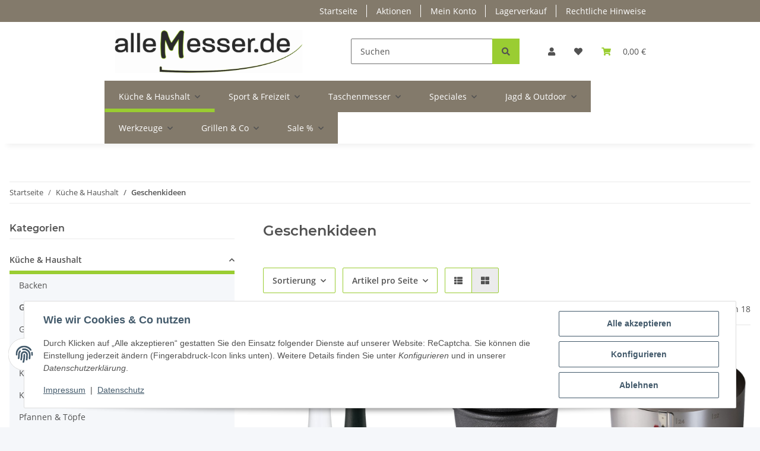

--- FILE ---
content_type: text/html; charset=utf-8
request_url: https://allemesser.de/Geschenkideen
body_size: 42476
content:
<!DOCTYPE html>
<html lang="de" itemscope itemtype="https://schema.org/CollectionPage">
    
    <head>
        
            <meta http-equiv="content-type" content="text/html; charset=utf-8">
            <meta name="description" itemprop="description" content="Geschenkideen: messer, jagdmesser, taschenmesser, Überlebensmesser, Sammlermesser, online shop,shop,kaufen,günstig,allemesser Gewürzmühlen-Set Pfeffermühle schwarz &amp; Salzmühle weiß Zassenhaus Augsburg 18 cm &amp; Schiefer-Untersetzer - Gewürzreibe Gusseisen Ø">
                        <meta name="viewport" content="width=device-width, initial-scale=1.0">
            <meta http-equiv="X-UA-Compatible" content="IE=edge">
                        <meta name="robots" content="index, follow">

            <meta itemprop="url" content="https://allemesser.de/Geschenkideen">
            <meta property="og:type" content="website">
            <meta property="og:site_name" content="Geschenkideen">
            <meta property="og:title" content="Geschenkideen">
            <meta property="og:description" content="Geschenkideen: messer, jagdmesser, taschenmesser, Überlebensmesser, Sammlermesser, online shop,shop,kaufen,günstig,allemesser Gewürzmühlen-Set Pfeffermühle schwarz &amp; Salzmühle weiß Zassenhaus Augsburg 18 cm &amp; Schiefer-Untersetzer - Gewürzreibe Gusseisen Ø">
            <meta property="og:url" content="https://allemesser.de/Geschenkideen">

                                                                                                                        
                            <meta itemprop="image" content="https://allemesser.de/media/image/category/2830/lg/geschenkideen.jpg">
                <meta property="og:image" content="https://allemesser.de/media/image/category/2830/lg/geschenkideen.jpg">
                <meta property="og:image:width" content="1800">
                <meta property="og:image:height" content="600">
                    

        <title itemprop="name">Geschenkideen</title>

                    <link rel="canonical" href="https://allemesser.de/Geschenkideen">
        
        

        
            <link rel="icon" href="https://allemesser.de/favicon.ico" sizes="48x48">
            <link rel="icon" href="https://allemesser.de/favicon.svg" sizes="any" type="image/svg+xml">
            <link rel="apple-touch-icon" href="https://allemesser.de/apple-touch-icon.png">
            <link rel="manifest" href="https://allemesser.de/site.webmanifest">
            <meta name="msapplication-TileColor" content="#1C1D2C">
            <meta name="msapplication-TileImage" content="https://allemesser.de/mstile-144x144.png">
        
        
            <meta name="theme-color" content="#1C1D2C">
        

        
                                                    
                <style id="criticalCSS">
                    
                        :root{--blue: #007bff;--indigo: #6610f2;--purple: #6f42c1;--pink: #e83e8c;--red: #dc3545;--orange: #fd7e14;--yellow: #ffc107;--green: #28a745;--teal: #20c997;--cyan: #17a2b8;--white: #ffffff;--gray: #707070;--gray-dark: #343a40;--primary: #9acd32;--secondary: #9acd32;--success: #9acd32;--info: #525252;--warning: #2896ec;--danger: #b90000;--light: #f5f7fa;--dark: #525252;--gray: #707070;--gray-light: #f5f7fa;--gray-medium: #ebebeb;--gray-dark: #9b9b9b;--gray-darker: #525252;--breakpoint-xs: 0;--breakpoint-sm: 576px;--breakpoint-md: 768px;--breakpoint-lg: 992px;--breakpoint-xl: 1300px;--font-family-sans-serif: "Open Sans", sans-serif;--font-family-monospace: SFMono-Regular, Menlo, Monaco, Consolas, "Liberation Mono", "Courier New", monospace}*,*::before,*::after{box-sizing:border-box}html{font-family:sans-serif;line-height:1.15;-webkit-text-size-adjust:100%;-webkit-tap-highlight-color:rgba(0, 0, 0, 0)}article,aside,figcaption,figure,footer,header,hgroup,main,nav,section{display:block}body{margin:0;font-family:"Open Sans", sans-serif;font-size:0.875rem;font-weight:400;line-height:1.5;color:#525252;text-align:left;background-color:#f5f7fa}[tabindex="-1"]:focus:not(:focus-visible){outline:0 !important}hr{box-sizing:content-box;height:0;overflow:visible}h1,h2,h3,h4,h5,h6{margin-top:0;margin-bottom:1rem}p{margin-top:0;margin-bottom:1rem}abbr[title],abbr[data-original-title]{text-decoration:underline;text-decoration:underline dotted;cursor:help;border-bottom:0;text-decoration-skip-ink:none}address{margin-bottom:1rem;font-style:normal;line-height:inherit}ol,ul,dl{margin-top:0;margin-bottom:1rem}ol ol,ul ul,ol ul,ul ol{margin-bottom:0}dt{font-weight:700}dd{margin-bottom:0.5rem;margin-left:0}blockquote{margin:0 0 1rem}b,strong{font-weight:bolder}small{font-size:80%}sub,sup{position:relative;font-size:75%;line-height:0;vertical-align:baseline}sub{bottom:-0.25em}sup{top:-0.5em}a{color:#525252;text-decoration:underline;background-color:transparent}a:hover{color:#9acd32;text-decoration:none}a:not([href]):not([class]){color:inherit;text-decoration:none}a:not([href]):not([class]):hover{color:inherit;text-decoration:none}pre,code,kbd,samp{font-family:SFMono-Regular, Menlo, Monaco, Consolas, "Liberation Mono", "Courier New", monospace;font-size:1em}pre{margin-top:0;margin-bottom:1rem;overflow:auto;-ms-overflow-style:scrollbar}figure{margin:0 0 1rem}img{vertical-align:middle;border-style:none}svg{overflow:hidden;vertical-align:middle}table{border-collapse:collapse}caption{padding-top:0.75rem;padding-bottom:0.75rem;color:#707070;text-align:left;caption-side:bottom}th{text-align:inherit;text-align:-webkit-match-parent}label{display:inline-block;margin-bottom:0.5rem}button{border-radius:0}button:focus:not(:focus-visible){outline:0}input,button,select,optgroup,textarea{margin:0;font-family:inherit;font-size:inherit;line-height:inherit}button,input{overflow:visible}button,select{text-transform:none}[role="button"]{cursor:pointer}select{word-wrap:normal}button,[type="button"],[type="reset"],[type="submit"]{-webkit-appearance:button}button:not(:disabled),[type="button"]:not(:disabled),[type="reset"]:not(:disabled),[type="submit"]:not(:disabled){cursor:pointer}button::-moz-focus-inner,[type="button"]::-moz-focus-inner,[type="reset"]::-moz-focus-inner,[type="submit"]::-moz-focus-inner{padding:0;border-style:none}input[type="radio"],input[type="checkbox"]{box-sizing:border-box;padding:0}textarea{overflow:auto;resize:vertical}fieldset{min-width:0;padding:0;margin:0;border:0}legend{display:block;width:100%;max-width:100%;padding:0;margin-bottom:0.5rem;font-size:1.5rem;line-height:inherit;color:inherit;white-space:normal}progress{vertical-align:baseline}[type="number"]::-webkit-inner-spin-button,[type="number"]::-webkit-outer-spin-button{height:auto}[type="search"]{outline-offset:-2px;-webkit-appearance:none}[type="search"]::-webkit-search-decoration{-webkit-appearance:none}::-webkit-file-upload-button{font:inherit;-webkit-appearance:button}output{display:inline-block}summary{display:list-item;cursor:pointer}template{display:none}[hidden]{display:none !important}.img-fluid{max-width:100%;height:auto}.img-thumbnail{padding:0.25rem;background-color:#f5f7fa;border:1px solid #dee2e6;border-radius:0.125rem;box-shadow:0 1px 2px rgba(0, 0, 0, 0.075);max-width:100%;height:auto}.figure{display:inline-block}.figure-img{margin-bottom:0.5rem;line-height:1}.figure-caption{font-size:90%;color:#707070}code{font-size:87.5%;color:#e83e8c;word-wrap:break-word}a>code{color:inherit}kbd{padding:0.2rem 0.4rem;font-size:87.5%;color:#ffffff;background-color:#212529;border-radius:0.125rem;box-shadow:inset 0 -0.1rem 0 rgba(0, 0, 0, 0.25)}kbd kbd{padding:0;font-size:100%;font-weight:700;box-shadow:none}pre{display:block;font-size:87.5%;color:#212529}pre code{font-size:inherit;color:inherit;word-break:normal}.pre-scrollable{max-height:340px;overflow-y:scroll}.container,.container-fluid,.container-sm,.container-md,.container-lg,.container-xl{width:100%;padding-right:1rem;padding-left:1rem;margin-right:auto;margin-left:auto}@media (min-width:576px){.container,.container-sm{max-width:97vw}}@media (min-width:768px){.container,.container-sm,.container-md{max-width:720px}}@media (min-width:992px){.container,.container-sm,.container-md,.container-lg{max-width:960px}}@media (min-width:1300px){.container,.container-sm,.container-md,.container-lg,.container-xl{max-width:1250px}}.row{display:flex;flex-wrap:wrap;margin-right:-1rem;margin-left:-1rem}.no-gutters{margin-right:0;margin-left:0}.no-gutters>.col,.no-gutters>[class*="col-"]{padding-right:0;padding-left:0}.col-1,.col-2,.col-3,.col-4,.col-5,.col-6,.col-7,.col-8,.col-9,.col-10,.col-11,.col-12,.col,.col-auto,.col-sm-1,.col-sm-2,.col-sm-3,.col-sm-4,.col-sm-5,.col-sm-6,.col-sm-7,.col-sm-8,.col-sm-9,.col-sm-10,.col-sm-11,.col-sm-12,.col-sm,.col-sm-auto,.col-md-1,.col-md-2,.col-md-3,.col-md-4,.col-md-5,.col-md-6,.col-md-7,.col-md-8,.col-md-9,.col-md-10,.col-md-11,.col-md-12,.col-md,.col-md-auto,.col-lg-1,.col-lg-2,.col-lg-3,.col-lg-4,.col-lg-5,.col-lg-6,.col-lg-7,.col-lg-8,.col-lg-9,.col-lg-10,.col-lg-11,.col-lg-12,.col-lg,.col-lg-auto,.col-xl-1,.col-xl-2,.col-xl-3,.col-xl-4,.col-xl-5,.col-xl-6,.col-xl-7,.col-xl-8,.col-xl-9,.col-xl-10,.col-xl-11,.col-xl-12,.col-xl,.col-xl-auto{position:relative;width:100%;padding-right:1rem;padding-left:1rem}.col{flex-basis:0;flex-grow:1;max-width:100%}.row-cols-1>*{flex:0 0 100%;max-width:100%}.row-cols-2>*{flex:0 0 50%;max-width:50%}.row-cols-3>*{flex:0 0 33.3333333333%;max-width:33.3333333333%}.row-cols-4>*{flex:0 0 25%;max-width:25%}.row-cols-5>*{flex:0 0 20%;max-width:20%}.row-cols-6>*{flex:0 0 16.6666666667%;max-width:16.6666666667%}.col-auto{flex:0 0 auto;width:auto;max-width:100%}.col-1{flex:0 0 8.33333333%;max-width:8.33333333%}.col-2{flex:0 0 16.66666667%;max-width:16.66666667%}.col-3{flex:0 0 25%;max-width:25%}.col-4{flex:0 0 33.33333333%;max-width:33.33333333%}.col-5{flex:0 0 41.66666667%;max-width:41.66666667%}.col-6{flex:0 0 50%;max-width:50%}.col-7{flex:0 0 58.33333333%;max-width:58.33333333%}.col-8{flex:0 0 66.66666667%;max-width:66.66666667%}.col-9{flex:0 0 75%;max-width:75%}.col-10{flex:0 0 83.33333333%;max-width:83.33333333%}.col-11{flex:0 0 91.66666667%;max-width:91.66666667%}.col-12{flex:0 0 100%;max-width:100%}.order-first{order:-1}.order-last{order:13}.order-0{order:0}.order-1{order:1}.order-2{order:2}.order-3{order:3}.order-4{order:4}.order-5{order:5}.order-6{order:6}.order-7{order:7}.order-8{order:8}.order-9{order:9}.order-10{order:10}.order-11{order:11}.order-12{order:12}.offset-1{margin-left:8.33333333%}.offset-2{margin-left:16.66666667%}.offset-3{margin-left:25%}.offset-4{margin-left:33.33333333%}.offset-5{margin-left:41.66666667%}.offset-6{margin-left:50%}.offset-7{margin-left:58.33333333%}.offset-8{margin-left:66.66666667%}.offset-9{margin-left:75%}.offset-10{margin-left:83.33333333%}.offset-11{margin-left:91.66666667%}@media (min-width:576px){.col-sm{flex-basis:0;flex-grow:1;max-width:100%}.row-cols-sm-1>*{flex:0 0 100%;max-width:100%}.row-cols-sm-2>*{flex:0 0 50%;max-width:50%}.row-cols-sm-3>*{flex:0 0 33.3333333333%;max-width:33.3333333333%}.row-cols-sm-4>*{flex:0 0 25%;max-width:25%}.row-cols-sm-5>*{flex:0 0 20%;max-width:20%}.row-cols-sm-6>*{flex:0 0 16.6666666667%;max-width:16.6666666667%}.col-sm-auto{flex:0 0 auto;width:auto;max-width:100%}.col-sm-1{flex:0 0 8.33333333%;max-width:8.33333333%}.col-sm-2{flex:0 0 16.66666667%;max-width:16.66666667%}.col-sm-3{flex:0 0 25%;max-width:25%}.col-sm-4{flex:0 0 33.33333333%;max-width:33.33333333%}.col-sm-5{flex:0 0 41.66666667%;max-width:41.66666667%}.col-sm-6{flex:0 0 50%;max-width:50%}.col-sm-7{flex:0 0 58.33333333%;max-width:58.33333333%}.col-sm-8{flex:0 0 66.66666667%;max-width:66.66666667%}.col-sm-9{flex:0 0 75%;max-width:75%}.col-sm-10{flex:0 0 83.33333333%;max-width:83.33333333%}.col-sm-11{flex:0 0 91.66666667%;max-width:91.66666667%}.col-sm-12{flex:0 0 100%;max-width:100%}.order-sm-first{order:-1}.order-sm-last{order:13}.order-sm-0{order:0}.order-sm-1{order:1}.order-sm-2{order:2}.order-sm-3{order:3}.order-sm-4{order:4}.order-sm-5{order:5}.order-sm-6{order:6}.order-sm-7{order:7}.order-sm-8{order:8}.order-sm-9{order:9}.order-sm-10{order:10}.order-sm-11{order:11}.order-sm-12{order:12}.offset-sm-0{margin-left:0}.offset-sm-1{margin-left:8.33333333%}.offset-sm-2{margin-left:16.66666667%}.offset-sm-3{margin-left:25%}.offset-sm-4{margin-left:33.33333333%}.offset-sm-5{margin-left:41.66666667%}.offset-sm-6{margin-left:50%}.offset-sm-7{margin-left:58.33333333%}.offset-sm-8{margin-left:66.66666667%}.offset-sm-9{margin-left:75%}.offset-sm-10{margin-left:83.33333333%}.offset-sm-11{margin-left:91.66666667%}}@media (min-width:768px){.col-md{flex-basis:0;flex-grow:1;max-width:100%}.row-cols-md-1>*{flex:0 0 100%;max-width:100%}.row-cols-md-2>*{flex:0 0 50%;max-width:50%}.row-cols-md-3>*{flex:0 0 33.3333333333%;max-width:33.3333333333%}.row-cols-md-4>*{flex:0 0 25%;max-width:25%}.row-cols-md-5>*{flex:0 0 20%;max-width:20%}.row-cols-md-6>*{flex:0 0 16.6666666667%;max-width:16.6666666667%}.col-md-auto{flex:0 0 auto;width:auto;max-width:100%}.col-md-1{flex:0 0 8.33333333%;max-width:8.33333333%}.col-md-2{flex:0 0 16.66666667%;max-width:16.66666667%}.col-md-3{flex:0 0 25%;max-width:25%}.col-md-4{flex:0 0 33.33333333%;max-width:33.33333333%}.col-md-5{flex:0 0 41.66666667%;max-width:41.66666667%}.col-md-6{flex:0 0 50%;max-width:50%}.col-md-7{flex:0 0 58.33333333%;max-width:58.33333333%}.col-md-8{flex:0 0 66.66666667%;max-width:66.66666667%}.col-md-9{flex:0 0 75%;max-width:75%}.col-md-10{flex:0 0 83.33333333%;max-width:83.33333333%}.col-md-11{flex:0 0 91.66666667%;max-width:91.66666667%}.col-md-12{flex:0 0 100%;max-width:100%}.order-md-first{order:-1}.order-md-last{order:13}.order-md-0{order:0}.order-md-1{order:1}.order-md-2{order:2}.order-md-3{order:3}.order-md-4{order:4}.order-md-5{order:5}.order-md-6{order:6}.order-md-7{order:7}.order-md-8{order:8}.order-md-9{order:9}.order-md-10{order:10}.order-md-11{order:11}.order-md-12{order:12}.offset-md-0{margin-left:0}.offset-md-1{margin-left:8.33333333%}.offset-md-2{margin-left:16.66666667%}.offset-md-3{margin-left:25%}.offset-md-4{margin-left:33.33333333%}.offset-md-5{margin-left:41.66666667%}.offset-md-6{margin-left:50%}.offset-md-7{margin-left:58.33333333%}.offset-md-8{margin-left:66.66666667%}.offset-md-9{margin-left:75%}.offset-md-10{margin-left:83.33333333%}.offset-md-11{margin-left:91.66666667%}}@media (min-width:992px){.col-lg{flex-basis:0;flex-grow:1;max-width:100%}.row-cols-lg-1>*{flex:0 0 100%;max-width:100%}.row-cols-lg-2>*{flex:0 0 50%;max-width:50%}.row-cols-lg-3>*{flex:0 0 33.3333333333%;max-width:33.3333333333%}.row-cols-lg-4>*{flex:0 0 25%;max-width:25%}.row-cols-lg-5>*{flex:0 0 20%;max-width:20%}.row-cols-lg-6>*{flex:0 0 16.6666666667%;max-width:16.6666666667%}.col-lg-auto{flex:0 0 auto;width:auto;max-width:100%}.col-lg-1{flex:0 0 8.33333333%;max-width:8.33333333%}.col-lg-2{flex:0 0 16.66666667%;max-width:16.66666667%}.col-lg-3{flex:0 0 25%;max-width:25%}.col-lg-4{flex:0 0 33.33333333%;max-width:33.33333333%}.col-lg-5{flex:0 0 41.66666667%;max-width:41.66666667%}.col-lg-6{flex:0 0 50%;max-width:50%}.col-lg-7{flex:0 0 58.33333333%;max-width:58.33333333%}.col-lg-8{flex:0 0 66.66666667%;max-width:66.66666667%}.col-lg-9{flex:0 0 75%;max-width:75%}.col-lg-10{flex:0 0 83.33333333%;max-width:83.33333333%}.col-lg-11{flex:0 0 91.66666667%;max-width:91.66666667%}.col-lg-12{flex:0 0 100%;max-width:100%}.order-lg-first{order:-1}.order-lg-last{order:13}.order-lg-0{order:0}.order-lg-1{order:1}.order-lg-2{order:2}.order-lg-3{order:3}.order-lg-4{order:4}.order-lg-5{order:5}.order-lg-6{order:6}.order-lg-7{order:7}.order-lg-8{order:8}.order-lg-9{order:9}.order-lg-10{order:10}.order-lg-11{order:11}.order-lg-12{order:12}.offset-lg-0{margin-left:0}.offset-lg-1{margin-left:8.33333333%}.offset-lg-2{margin-left:16.66666667%}.offset-lg-3{margin-left:25%}.offset-lg-4{margin-left:33.33333333%}.offset-lg-5{margin-left:41.66666667%}.offset-lg-6{margin-left:50%}.offset-lg-7{margin-left:58.33333333%}.offset-lg-8{margin-left:66.66666667%}.offset-lg-9{margin-left:75%}.offset-lg-10{margin-left:83.33333333%}.offset-lg-11{margin-left:91.66666667%}}@media (min-width:1300px){.col-xl{flex-basis:0;flex-grow:1;max-width:100%}.row-cols-xl-1>*{flex:0 0 100%;max-width:100%}.row-cols-xl-2>*{flex:0 0 50%;max-width:50%}.row-cols-xl-3>*{flex:0 0 33.3333333333%;max-width:33.3333333333%}.row-cols-xl-4>*{flex:0 0 25%;max-width:25%}.row-cols-xl-5>*{flex:0 0 20%;max-width:20%}.row-cols-xl-6>*{flex:0 0 16.6666666667%;max-width:16.6666666667%}.col-xl-auto{flex:0 0 auto;width:auto;max-width:100%}.col-xl-1{flex:0 0 8.33333333%;max-width:8.33333333%}.col-xl-2{flex:0 0 16.66666667%;max-width:16.66666667%}.col-xl-3{flex:0 0 25%;max-width:25%}.col-xl-4{flex:0 0 33.33333333%;max-width:33.33333333%}.col-xl-5{flex:0 0 41.66666667%;max-width:41.66666667%}.col-xl-6{flex:0 0 50%;max-width:50%}.col-xl-7{flex:0 0 58.33333333%;max-width:58.33333333%}.col-xl-8{flex:0 0 66.66666667%;max-width:66.66666667%}.col-xl-9{flex:0 0 75%;max-width:75%}.col-xl-10{flex:0 0 83.33333333%;max-width:83.33333333%}.col-xl-11{flex:0 0 91.66666667%;max-width:91.66666667%}.col-xl-12{flex:0 0 100%;max-width:100%}.order-xl-first{order:-1}.order-xl-last{order:13}.order-xl-0{order:0}.order-xl-1{order:1}.order-xl-2{order:2}.order-xl-3{order:3}.order-xl-4{order:4}.order-xl-5{order:5}.order-xl-6{order:6}.order-xl-7{order:7}.order-xl-8{order:8}.order-xl-9{order:9}.order-xl-10{order:10}.order-xl-11{order:11}.order-xl-12{order:12}.offset-xl-0{margin-left:0}.offset-xl-1{margin-left:8.33333333%}.offset-xl-2{margin-left:16.66666667%}.offset-xl-3{margin-left:25%}.offset-xl-4{margin-left:33.33333333%}.offset-xl-5{margin-left:41.66666667%}.offset-xl-6{margin-left:50%}.offset-xl-7{margin-left:58.33333333%}.offset-xl-8{margin-left:66.66666667%}.offset-xl-9{margin-left:75%}.offset-xl-10{margin-left:83.33333333%}.offset-xl-11{margin-left:91.66666667%}}.nav{display:flex;flex-wrap:wrap;padding-left:0;margin-bottom:0;list-style:none}.nav-link{display:block;padding:0.5rem 1rem;text-decoration:none}.nav-link:hover,.nav-link:focus{text-decoration:none}.nav-link.disabled{color:#707070;pointer-events:none;cursor:default}.nav-tabs{border-bottom:1px solid #dee2e6}.nav-tabs .nav-link{margin-bottom:-1px;background-color:transparent;border:1px solid transparent;border-top-left-radius:0;border-top-right-radius:0}.nav-tabs .nav-link:hover,.nav-tabs .nav-link:focus{isolation:isolate;border-color:transparent}.nav-tabs .nav-link.disabled{color:#707070;background-color:transparent;border-color:transparent}.nav-tabs .nav-link.active,.nav-tabs .nav-item.show .nav-link{color:#525252;background-color:transparent;border-color:#9acd32}.nav-tabs .dropdown-menu{margin-top:-1px;border-top-left-radius:0;border-top-right-radius:0}.nav-pills .nav-link{background:none;border:0;border-radius:0.125rem}.nav-pills .nav-link.active,.nav-pills .show>.nav-link{color:#ffffff;background-color:#9acd32}.nav-fill>.nav-link,.nav-fill .nav-item{flex:1 1 auto;text-align:center}.nav-justified>.nav-link,.nav-justified .nav-item{flex-basis:0;flex-grow:1;text-align:center}.tab-content>.tab-pane{display:none}.tab-content>.active{display:block}.navbar{position:relative;display:flex;flex-wrap:wrap;align-items:center;justify-content:space-between;padding:0.4rem 1rem}.navbar .container,.navbar .container-fluid,.navbar .container-sm,.navbar .container-md,.navbar .container-lg,.navbar .container-xl,.navbar>.container-sm,.navbar>.container-md,.navbar>.container-lg,.navbar>.container-xl{display:flex;flex-wrap:wrap;align-items:center;justify-content:space-between}.navbar-brand{display:inline-block;padding-top:0.40625rem;padding-bottom:0.40625rem;margin-right:1rem;font-size:1rem;line-height:inherit;white-space:nowrap}.navbar-brand:hover,.navbar-brand:focus{text-decoration:none}.navbar-nav{display:flex;flex-direction:column;padding-left:0;margin-bottom:0;list-style:none}.navbar-nav .nav-link{padding-right:0;padding-left:0}.navbar-nav .dropdown-menu{position:static;float:none}.navbar-text{display:inline-block;padding-top:0.5rem;padding-bottom:0.5rem}.navbar-collapse{flex-basis:100%;flex-grow:1;align-items:center}.navbar-toggler{padding:0.25rem 0.75rem;font-size:1rem;line-height:1;background-color:transparent;border:1px solid transparent;border-radius:0.125rem}.navbar-toggler:hover,.navbar-toggler:focus{text-decoration:none}.navbar-toggler-icon{display:inline-block;width:1.5em;height:1.5em;vertical-align:middle;content:"";background:50% / 100% 100% no-repeat}.navbar-nav-scroll{max-height:75vh;overflow-y:auto}@media (max-width:575.98px){.navbar-expand-sm>.container,.navbar-expand-sm>.container-fluid,.navbar-expand-sm>.container-sm,.navbar-expand-sm>.container-md,.navbar-expand-sm>.container-lg,.navbar-expand-sm>.container-xl{padding-right:0;padding-left:0}}@media (min-width:576px){.navbar-expand-sm{flex-flow:row nowrap;justify-content:flex-start}.navbar-expand-sm .navbar-nav{flex-direction:row}.navbar-expand-sm .navbar-nav .dropdown-menu{position:absolute}.navbar-expand-sm .navbar-nav .nav-link{padding-right:1.5rem;padding-left:1.5rem}.navbar-expand-sm>.container,.navbar-expand-sm>.container-fluid,.navbar-expand-sm>.container-sm,.navbar-expand-sm>.container-md,.navbar-expand-sm>.container-lg,.navbar-expand-sm>.container-xl{flex-wrap:nowrap}.navbar-expand-sm .navbar-nav-scroll{overflow:visible}.navbar-expand-sm .navbar-collapse{display:flex !important;flex-basis:auto}.navbar-expand-sm .navbar-toggler{display:none}}@media (max-width:767.98px){.navbar-expand-md>.container,.navbar-expand-md>.container-fluid,.navbar-expand-md>.container-sm,.navbar-expand-md>.container-md,.navbar-expand-md>.container-lg,.navbar-expand-md>.container-xl{padding-right:0;padding-left:0}}@media (min-width:768px){.navbar-expand-md{flex-flow:row nowrap;justify-content:flex-start}.navbar-expand-md .navbar-nav{flex-direction:row}.navbar-expand-md .navbar-nav .dropdown-menu{position:absolute}.navbar-expand-md .navbar-nav .nav-link{padding-right:1.5rem;padding-left:1.5rem}.navbar-expand-md>.container,.navbar-expand-md>.container-fluid,.navbar-expand-md>.container-sm,.navbar-expand-md>.container-md,.navbar-expand-md>.container-lg,.navbar-expand-md>.container-xl{flex-wrap:nowrap}.navbar-expand-md .navbar-nav-scroll{overflow:visible}.navbar-expand-md .navbar-collapse{display:flex !important;flex-basis:auto}.navbar-expand-md .navbar-toggler{display:none}}@media (max-width:991.98px){.navbar-expand-lg>.container,.navbar-expand-lg>.container-fluid,.navbar-expand-lg>.container-sm,.navbar-expand-lg>.container-md,.navbar-expand-lg>.container-lg,.navbar-expand-lg>.container-xl{padding-right:0;padding-left:0}}@media (min-width:992px){.navbar-expand-lg{flex-flow:row nowrap;justify-content:flex-start}.navbar-expand-lg .navbar-nav{flex-direction:row}.navbar-expand-lg .navbar-nav .dropdown-menu{position:absolute}.navbar-expand-lg .navbar-nav .nav-link{padding-right:1.5rem;padding-left:1.5rem}.navbar-expand-lg>.container,.navbar-expand-lg>.container-fluid,.navbar-expand-lg>.container-sm,.navbar-expand-lg>.container-md,.navbar-expand-lg>.container-lg,.navbar-expand-lg>.container-xl{flex-wrap:nowrap}.navbar-expand-lg .navbar-nav-scroll{overflow:visible}.navbar-expand-lg .navbar-collapse{display:flex !important;flex-basis:auto}.navbar-expand-lg .navbar-toggler{display:none}}@media (max-width:1299.98px){.navbar-expand-xl>.container,.navbar-expand-xl>.container-fluid,.navbar-expand-xl>.container-sm,.navbar-expand-xl>.container-md,.navbar-expand-xl>.container-lg,.navbar-expand-xl>.container-xl{padding-right:0;padding-left:0}}@media (min-width:1300px){.navbar-expand-xl{flex-flow:row nowrap;justify-content:flex-start}.navbar-expand-xl .navbar-nav{flex-direction:row}.navbar-expand-xl .navbar-nav .dropdown-menu{position:absolute}.navbar-expand-xl .navbar-nav .nav-link{padding-right:1.5rem;padding-left:1.5rem}.navbar-expand-xl>.container,.navbar-expand-xl>.container-fluid,.navbar-expand-xl>.container-sm,.navbar-expand-xl>.container-md,.navbar-expand-xl>.container-lg,.navbar-expand-xl>.container-xl{flex-wrap:nowrap}.navbar-expand-xl .navbar-nav-scroll{overflow:visible}.navbar-expand-xl .navbar-collapse{display:flex !important;flex-basis:auto}.navbar-expand-xl .navbar-toggler{display:none}}.navbar-expand{flex-flow:row nowrap;justify-content:flex-start}.navbar-expand>.container,.navbar-expand>.container-fluid,.navbar-expand>.container-sm,.navbar-expand>.container-md,.navbar-expand>.container-lg,.navbar-expand>.container-xl{padding-right:0;padding-left:0}.navbar-expand .navbar-nav{flex-direction:row}.navbar-expand .navbar-nav .dropdown-menu{position:absolute}.navbar-expand .navbar-nav .nav-link{padding-right:1.5rem;padding-left:1.5rem}.navbar-expand>.container,.navbar-expand>.container-fluid,.navbar-expand>.container-sm,.navbar-expand>.container-md,.navbar-expand>.container-lg,.navbar-expand>.container-xl{flex-wrap:nowrap}.navbar-expand .navbar-nav-scroll{overflow:visible}.navbar-expand .navbar-collapse{display:flex !important;flex-basis:auto}.navbar-expand .navbar-toggler{display:none}.navbar-light .navbar-brand{color:rgba(0, 0, 0, 0.9)}.navbar-light .navbar-brand:hover,.navbar-light .navbar-brand:focus{color:rgba(0, 0, 0, 0.9)}.navbar-light .navbar-nav .nav-link{color:#525252}.navbar-light .navbar-nav .nav-link:hover,.navbar-light .navbar-nav .nav-link:focus{color:#9acd32}.navbar-light .navbar-nav .nav-link.disabled{color:rgba(0, 0, 0, 0.3)}.navbar-light .navbar-nav .show>.nav-link,.navbar-light .navbar-nav .active>.nav-link,.navbar-light .navbar-nav .nav-link.show,.navbar-light .navbar-nav .nav-link.active{color:rgba(0, 0, 0, 0.9)}.navbar-light .navbar-toggler{color:#525252;border-color:rgba(0, 0, 0, 0.1)}.navbar-light .navbar-toggler-icon{background-image:url("data:image/svg+xml,%3csvg xmlns='http://www.w3.org/2000/svg' width='30' height='30' viewBox='0 0 30 30'%3e%3cpath stroke='%23525252' stroke-linecap='round' stroke-miterlimit='10' stroke-width='2' d='M4 7h22M4 15h22M4 23h22'/%3e%3c/svg%3e")}.navbar-light .navbar-text{color:#525252}.navbar-light .navbar-text a{color:rgba(0, 0, 0, 0.9)}.navbar-light .navbar-text a:hover,.navbar-light .navbar-text a:focus{color:rgba(0, 0, 0, 0.9)}.navbar-dark .navbar-brand{color:#ffffff}.navbar-dark .navbar-brand:hover,.navbar-dark .navbar-brand:focus{color:#ffffff}.navbar-dark .navbar-nav .nav-link{color:rgba(255, 255, 255, 0.5)}.navbar-dark .navbar-nav .nav-link:hover,.navbar-dark .navbar-nav .nav-link:focus{color:rgba(255, 255, 255, 0.75)}.navbar-dark .navbar-nav .nav-link.disabled{color:rgba(255, 255, 255, 0.25)}.navbar-dark .navbar-nav .show>.nav-link,.navbar-dark .navbar-nav .active>.nav-link,.navbar-dark .navbar-nav .nav-link.show,.navbar-dark .navbar-nav .nav-link.active{color:#ffffff}.navbar-dark .navbar-toggler{color:rgba(255, 255, 255, 0.5);border-color:rgba(255, 255, 255, 0.1)}.navbar-dark .navbar-toggler-icon{background-image:url("data:image/svg+xml,%3csvg xmlns='http://www.w3.org/2000/svg' width='30' height='30' viewBox='0 0 30 30'%3e%3cpath stroke='rgba%28255, 255, 255, 0.5%29' stroke-linecap='round' stroke-miterlimit='10' stroke-width='2' d='M4 7h22M4 15h22M4 23h22'/%3e%3c/svg%3e")}.navbar-dark .navbar-text{color:rgba(255, 255, 255, 0.5)}.navbar-dark .navbar-text a{color:#ffffff}.navbar-dark .navbar-text a:hover,.navbar-dark .navbar-text a:focus{color:#ffffff}.pagination-sm .page-item.active .page-link::after,.pagination-sm .page-item.active .page-text::after{left:0.375rem;right:0.375rem}.pagination-lg .page-item.active .page-link::after,.pagination-lg .page-item.active .page-text::after{left:1.125rem;right:1.125rem}.page-item{position:relative}.page-item.active{font-weight:700}.page-item.active .page-link::after,.page-item.active .page-text::after{content:"";position:absolute;left:0.5625rem;bottom:0;right:0.5625rem;border-bottom:4px solid #9acd32}@media (min-width:768px){.dropdown-item.page-item{background-color:transparent}}.page-link,.page-text{text-decoration:none}.pagination{margin-bottom:0;justify-content:space-between;align-items:center}@media (min-width:768px){.pagination{justify-content:normal}.pagination .dropdown>.btn{display:none}.pagination .dropdown-menu{position:static !important;transform:none !important;display:flex;margin:0;padding:0;border:0;min-width:auto}.pagination .dropdown-item{width:auto;display:inline-block;padding:0}.pagination .dropdown-item.active{background-color:transparent;color:#525252}.pagination .dropdown-item:hover{background-color:transparent}.pagination .pagination-site{display:none}}@media (max-width:767.98px){.pagination .dropdown-item{padding:0}.pagination .dropdown-item.active .page-link,.pagination .dropdown-item.active .page-text,.pagination .dropdown-item:active .page-link,.pagination .dropdown-item:active .page-text{color:#525252}}.productlist-page-nav{align-items:center}.productlist-page-nav .pagination{margin:0}.productlist-page-nav .displayoptions{margin-bottom:1rem}@media (min-width:768px){.productlist-page-nav .displayoptions{margin-bottom:0}}.productlist-page-nav .displayoptions .btn-group+.btn-group+.btn-group{margin-left:0.5rem}.productlist-page-nav .result-option-wrapper{margin-right:0.5rem}.productlist-page-nav .productlist-item-info{margin-bottom:0.5rem;margin-left:auto;margin-right:auto;display:flex}@media (min-width:768px){.productlist-page-nav .productlist-item-info{margin-right:0;margin-bottom:0}.productlist-page-nav .productlist-item-info.productlist-item-border{border-right:1px solid #ebebeb;padding-right:1rem}}.productlist-page-nav.productlist-page-nav-header-m{margin-top:3rem}@media (min-width:768px){.productlist-page-nav.productlist-page-nav-header-m{margin-top:2rem}.productlist-page-nav.productlist-page-nav-header-m>.col{margin-top:1rem}}.productlist-page-nav-bottom{margin-bottom:2rem}.pagination-wrapper{margin-bottom:1rem;align-items:center;border-top:1px solid #f5f7fa;border-bottom:1px solid #f5f7fa;padding-top:0.5rem;padding-bottom:0.5rem}.pagination-wrapper .pagination-entries{font-weight:700;margin-bottom:1rem}@media (min-width:768px){.pagination-wrapper .pagination-entries{margin-bottom:0}}.pagination-wrapper .pagination-selects{margin-left:auto;margin-top:1rem}@media (min-width:768px){.pagination-wrapper .pagination-selects{margin-left:0;margin-top:0}}.pagination-wrapper .pagination-selects .pagination-selects-entries{margin-bottom:1rem}@media (min-width:768px){.pagination-wrapper .pagination-selects .pagination-selects-entries{margin-right:1rem;margin-bottom:0}}.pagination-no-wrapper{border:0;padding-top:0;padding-bottom:0}.topbar-wrapper{position:relative;z-index:1021;flex-direction:row-reverse}.sticky-header header{position:sticky;top:0}#jtl-nav-wrapper .form-control::placeholder,#jtl-nav-wrapper .form-control:focus::placeholder{color:#525252}#jtl-nav-wrapper .label-slide .form-group:not(.exclude-from-label-slide):not(.checkbox) label{background:#ffffff;color:#525252}header{box-shadow:0 1rem 0.5625rem -0.75rem rgba(0, 0, 0, 0.06);position:relative;z-index:1020}header .dropdown-menu{background-color:#ffffff;color:#525252}header .navbar-toggler{color:#525252}header .navbar-brand img{max-width:50vw;object-fit:contain}header .nav-right .dropdown-menu{margin-top:-0.03125rem;box-shadow:inset 0 1rem 0.5625rem -0.75rem rgba(0, 0, 0, 0.06)}@media (min-width:992px){header #mainNavigation{margin-right:1rem}}@media (max-width:991.98px){header .navbar-brand img{max-width:30vw}header .dropup,header .dropright,header .dropdown,header .dropleft,header .col,header [class*="col-"]{position:static}header .navbar-collapse{position:fixed;top:0;left:0;display:block;height:100vh !important;-webkit-overflow-scrolling:touch;max-width:16.875rem;transition:all 0.2s ease-in-out;z-index:1050;width:100%;background:#ffffff}header .navbar-collapse:not(.show){transform:translateX(-100%)}header .navbar-nav{transition:all 0.2s ease-in-out}header .navbar-nav .nav-item,header .navbar-nav .nav-link{margin-left:0;margin-right:0;padding-left:1rem;padding-right:1rem;padding-top:1rem;padding-bottom:1rem}header .navbar-nav .nav-link{margin-top:-1rem;margin-bottom:-1rem;margin-left:-1rem;margin-right:-1rem;display:flex;align-items:center;justify-content:space-between}header .navbar-nav .nav-link::after{content:'\f054' !important;font-family:"Font Awesome 5 Free" !important;font-weight:900;margin-left:0.5rem;margin-top:0;font-size:0.75em}header .navbar-nav .nav-item.dropdown>.nav-link>.product-count{display:none}header .navbar-nav .nav-item:not(.dropdown) .nav-link::after{display:none}header .navbar-nav .dropdown-menu{position:absolute;left:100%;top:0;box-shadow:none;width:100%;padding:0;margin:0}header .navbar-nav .dropdown-menu:not(.show){display:none}header .navbar-nav .dropdown-body{margin:0}header .navbar-nav .nav{flex-direction:column}header .nav-mobile-header{padding-left:1rem;padding-right:1rem}header .nav-mobile-header>.row{height:3.125rem}header .nav-mobile-header .nav-mobile-header-hr{margin-top:0;margin-bottom:0}header .nav-mobile-body{height:calc(100vh - 3.125rem);height:calc(var(--vh, 1vh) * 100 - 3.125rem);overflow-y:auto;position:relative}header .nav-scrollbar-inner{overflow:visible}header .nav-right{font-size:1rem}header .nav-right .dropdown-menu{width:100%}}@media (min-width:992px){header .navbar-collapse{height:4.3125rem}header .navbar-nav>.nav-item>.nav-link{position:relative;padding:1.5rem}header .navbar-nav>.nav-item>.nav-link::before{content:"";position:absolute;bottom:0;left:50%;transform:translateX(-50%);border-width:0 0 6px;border-color:#9acd32;border-style:solid;transition:width 0.4s;width:0}header .navbar-nav>.nav-item.active>.nav-link::before,header .navbar-nav>.nav-item:hover>.nav-link::before,header .navbar-nav>.nav-item.hover>.nav-link::before{width:100%}header .navbar-nav>.nav-item>.dropdown-menu{max-height:calc(100vh - 12.5rem);overflow:auto;margin-top:-0.03125rem;box-shadow:inset 0 1rem 0.5625rem -0.75rem rgba(0, 0, 0, 0.06)}header .navbar-nav>.nav-item.dropdown-full{position:static}header .navbar-nav>.nav-item.dropdown-full .dropdown-menu{width:100%}header .navbar-nav>.nav-item .product-count{display:none}header .navbar-nav>.nav-item .nav{flex-wrap:wrap}header .navbar-nav .nav .nav-link{padding:0}header .navbar-nav .nav .nav-link::after{display:none}header .navbar-nav .dropdown .nav-item{width:100%}header .nav-mobile-body{align-self:flex-start;width:100%}header .nav-scrollbar-inner{width:100%}header .nav-right .nav-link{padding-top:1.5rem;padding-bottom:1.5rem}header .submenu-headline::after{display:none}header .submenu-headline-toplevel{font-family:Montserrat, sans-serif;font-size:1rem;border-bottom:1px solid #ebebeb;margin-bottom:1rem}header .subcategory-wrapper .categories-recursive-dropdown{display:block;position:static !important;box-shadow:none}header .subcategory-wrapper .categories-recursive-dropdown>.nav{flex-direction:column}header .subcategory-wrapper .categories-recursive-dropdown .categories-recursive-dropdown{margin-left:0.25rem}}header .submenu-headline-image{margin-bottom:1rem;display:none}@media (min-width:992px){header .submenu-headline-image{display:block}}header #burger-menu{margin-right:1rem}header .table,header .dropdown-item,header .btn-outline-primary{color:#525252}header .dropdown-item{background-color:transparent}header .dropdown-item:hover{background-color:#9acd32}header .btn-outline-primary:hover{color:#525252}@media (min-width:992px){.nav-item-lg-m{margin-top:1.5rem;margin-bottom:1.5rem}}.fixed-search{background-color:#ffffff;box-shadow:0 0.25rem 0.5rem rgba(0, 0, 0, 0.2);padding-top:0.5rem;padding-bottom:0.5rem}.fixed-search .form-control{background-color:#ffffff;color:#525252}.fixed-search .form-control::placeholder{color:#525252}.main-search .twitter-typeahead{display:flex;flex-grow:1}.form-clear{align-items:center;bottom:8px;color:#525252;cursor:pointer;display:flex;height:24px;justify-content:center;position:absolute;right:52px;width:24px;z-index:10}.account-icon-dropdown .account-icon-dropdown-pass{margin-bottom:2rem}.account-icon-dropdown .dropdown-footer{background-color:#9acd32}.account-icon-dropdown .dropdown-footer a{text-decoration:underline}.account-icon-dropdown .account-icon-dropdown-logout{padding-bottom:0.5rem}.cart-dropdown-shipping-notice{color:#9acd32}.is-checkout header,.is-checkout .navbar{height:2.8rem}@media (min-width:992px){.is-checkout header,.is-checkout .navbar{height:4.2625rem}}.is-checkout .search-form-wrapper-fixed,.is-checkout .fixed-search{display:none}@media (max-width:991.98px){.nav-icons{height:2.8rem}}.search-form-wrapper-fixed{padding-top:0.5rem;padding-bottom:0.5rem}.full-width-mega .main-search-wrapper .twitter-typeahead{flex:1}@media (min-width:992px){.full-width-mega .main-search-wrapper{display:block}}@media (max-width:991.98px){.full-width-mega.sticky-top .main-search-wrapper{padding-right:0;padding-left:0;flex:0 0 auto;width:auto;max-width:100%}.full-width-mega.sticky-top .main-search-wrapper+.col,.full-width-mega.sticky-top .main-search-wrapper a{padding-left:0}.full-width-mega.sticky-top .main-search-wrapper .nav-link{padding-right:0.7rem}.full-width-mega .secure-checkout-icon{flex:0 0 auto;width:auto;max-width:100%;margin-left:auto}.full-width-mega .toggler-logo-wrapper{position:initial;width:max-content}}.full-width-mega .nav-icons-wrapper{padding-left:0}.full-width-mega .nav-logo-wrapper{padding-right:0;margin-right:auto}@media (min-width:992px){.full-width-mega .navbar-expand-lg .nav-multiple-row .navbar-nav{flex-wrap:wrap}.full-width-mega #mainNavigation.nav-multiple-row{height:auto;margin-right:0}.full-width-mega .nav-multiple-row .nav-scrollbar-inner{padding-bottom:0}.full-width-mega .nav-multiple-row .nav-scrollbar-arrow{display:none}.full-width-mega .menu-search-position-center .main-search-wrapper{margin-right:auto}.full-width-mega .menu-search-position-left .main-search-wrapper{margin-right:auto}.full-width-mega .menu-search-position-left .nav-logo-wrapper{margin-right:initial}.full-width-mega .menu-center-center.menu-multiple-rows-multiple .nav-scrollbar-inner{justify-content:center}.full-width-mega .menu-center-space-between.menu-multiple-rows-multiple .nav-scrollbar-inner{justify-content:space-between}}@media (min-width:992px){header.full-width-mega .nav-right .dropdown-menu{box-shadow:0 0 7px #000000}header .nav-multiple-row .navbar-nav>.nav-item>.nav-link{padding:1rem 1.5rem}}.slick-slider{position:relative;display:block;box-sizing:border-box;-webkit-touch-callout:none;-webkit-user-select:none;-khtml-user-select:none;-moz-user-select:none;-ms-user-select:none;user-select:none;-ms-touch-action:pan-y;touch-action:pan-y;-webkit-tap-highlight-color:transparent}.slick-list{position:relative;overflow:hidden;display:block;margin:0;padding:0}.slick-list:focus{outline:none}.slick-list.dragging{cursor:pointer;cursor:hand}.slick-slider .slick-track,.slick-slider .slick-list{-webkit-transform:translate3d(0, 0, 0);-moz-transform:translate3d(0, 0, 0);-ms-transform:translate3d(0, 0, 0);-o-transform:translate3d(0, 0, 0);transform:translate3d(0, 0, 0)}.slick-track{position:relative;left:0;top:0;display:block;margin-left:auto;margin-right:auto}.slick-track:before,.slick-track:after{content:"";display:table}.slick-track:after{clear:both}.slick-loading .slick-track{visibility:hidden}.slick-slide{float:left;height:100%;min-height:1px;display:none}[dir="rtl"] .slick-slide{float:right}.slick-slide img{display:block}.slick-slide.slick-loading img{display:none}.slick-slide.dragging img{pointer-events:none}.slick-initialized .slick-slide{display:block}.slick-loading .slick-slide{visibility:hidden}.slick-vertical .slick-slide{display:block;height:auto;border:1px solid transparent}.slick-arrow.slick-hidden{display:none}:root{--vh: 1vh}.fa,.fas,.far,.fal{display:inline-block}h1,h2,h3,h4,h5,h6,.h1,.h2,.h3,.productlist-filter-headline,.sidepanel-left .box-normal .box-normal-link,.h4,.h5,.h6{margin-bottom:1rem;font-family:Montserrat, sans-serif;font-weight:400;line-height:1.2;color:#525252}h1,.h1{font-size:1.875rem}h2,.h2{font-size:1.5rem}h3,.h3,.productlist-filter-headline,.sidepanel-left .box-normal .box-normal-link{font-size:1rem}h4,.h4{font-size:0.875rem}h5,.h5{font-size:0.875rem}h6,.h6{font-size:0.875rem}.banner .img-fluid{width:100%}.label-slide .form-group:not(.exclude-from-label-slide):not(.checkbox) label{display:none}.modal{display:none}.carousel-thumbnails .slick-arrow{opacity:0}.slick-dots{flex:0 0 100%;display:flex;justify-content:center;align-items:center;font-size:0;line-height:0;padding:0;height:1rem;width:100%;margin:2rem 0 0}.slick-dots li{margin:0 0.25rem;list-style-type:none}.slick-dots li button{width:0.75rem;height:0.75rem;padding:0;border-radius:50%;border:0.125rem solid #ebebeb;background-color:#ebebeb;transition:all 0.2s ease-in-out}.slick-dots li.slick-active button{background-color:#525252;border-color:#525252}.consent-modal:not(.active){display:none}.consent-banner-icon{width:1em;height:1em}.mini>#consent-banner{display:none}html{overflow-y:scroll}.dropdown-menu{display:none}.dropdown-toggle::after{content:"";margin-left:0.5rem;display:inline-block}.list-unstyled,.list-icons{padding-left:0;list-style:none}.input-group{position:relative;display:flex;flex-wrap:wrap;align-items:stretch;width:100%}.input-group>.form-control{flex:1 1 auto;width:1%}#main-wrapper{background:#ffffff}.container-fluid-xl{max-width:103.125rem}.nav-dividers .nav-item{position:relative}.nav-dividers .nav-item:not(:last-child)::after{content:"";position:absolute;right:0;top:0.5rem;height:calc(100% - 1rem);border-right:0.0625rem solid currentColor}.nav-link{text-decoration:none}.nav-scrollbar{overflow:hidden;display:flex;align-items:center}.nav-scrollbar .nav,.nav-scrollbar .navbar-nav{flex-wrap:nowrap}.nav-scrollbar .nav-item{white-space:nowrap}.nav-scrollbar-inner{overflow-x:auto;padding-bottom:1.5rem;align-self:flex-start}#shop-nav{align-items:center;flex-shrink:0;margin-left:auto}@media (max-width:767.98px){#shop-nav .nav-link{padding-left:0.7rem;padding-right:0.7rem}}.has-left-sidebar .breadcrumb-container{padding-left:0;padding-right:0}.breadcrumb{display:flex;flex-wrap:wrap;padding:0.5rem 0;margin-bottom:0;list-style:none;background-color:transparent;border-radius:0}.breadcrumb-item{display:none}@media (min-width:768px){.breadcrumb-item{display:flex}}.breadcrumb-item.active{font-weight:700}.breadcrumb-item.first{padding-left:0}.breadcrumb-item.first::before{display:none}.breadcrumb-item+.breadcrumb-item{padding-left:0.5rem}.breadcrumb-item+.breadcrumb-item::before{display:inline-block;padding-right:0.5rem;color:#707070;content:"/"}.breadcrumb-item.active{color:#525252;font-weight:700}.breadcrumb-item.first::before{display:none}.breadcrumb-arrow{display:flex}@media (min-width:768px){.breadcrumb-arrow{display:none}}.breadcrumb-arrow:first-child::before{content:'\f053' !important;font-family:"Font Awesome 5 Free" !important;font-weight:900;margin-right:6px}.breadcrumb-arrow:not(:first-child){padding-left:0}.breadcrumb-arrow:not(:first-child)::before{content:none}.breadcrumb-wrapper{margin-bottom:2rem}@media (min-width:992px){.breadcrumb-wrapper{border-style:solid;border-color:#ebebeb;border-width:1px 0}}.breadcrumb{font-size:0.8125rem}.breadcrumb a{text-decoration:none}.breadcrumb-back{padding-right:1rem;margin-right:1rem;border-right:1px solid #ebebeb}.hr-sect{display:flex;justify-content:center;flex-basis:100%;align-items:center;color:#525252;margin:8px 0;font-size:1.5rem;font-family:Montserrat, sans-serif}.hr-sect::before{margin:0 30px 0 0}.hr-sect::after{margin:0 0 0 30px}.hr-sect::before,.hr-sect::after{content:"";flex-grow:1;background:rgba(0, 0, 0, 0.1);height:1px;font-size:0;line-height:0}.hr-sect a{text-decoration:none;border-bottom:0.375rem solid transparent;font-weight:700}@media (max-width:991.98px){.hr-sect{text-align:center;border-top:1px solid rgba(0, 0, 0, 0.1);border-bottom:1px solid rgba(0, 0, 0, 0.1);padding:15px 0;margin:15px 0}.hr-sect::before,.hr-sect::after{margin:0;flex-grow:unset}.hr-sect a{border-bottom:none;margin:auto}}.slick-slider-other.is-not-opc{margin-bottom:2rem}.slick-slider-other.is-not-opc .carousel{margin-bottom:1.5rem}.slick-slider-other .slick-slider-other-container{padding-left:0;padding-right:0}@media (min-width:768px){.slick-slider-other .slick-slider-other-container{padding-left:1rem;padding-right:1rem}}.slick-slider-other .hr-sect{margin-bottom:2rem}#header-top-bar{position:relative;z-index:1021;flex-direction:row-reverse}#header-top-bar,header{background-color:#ffffff;color:#525252}.img-aspect-ratio{width:100%;height:auto}header{box-shadow:0 1rem 0.5625rem -0.75rem rgba(0, 0, 0, 0.06);position:relative;z-index:1020}header .navbar{padding:0;position:static}@media (min-width:992px){header{padding-bottom:0}header .navbar-brand{margin-right:3rem}}header .navbar-brand{padding-top:0.4rem;padding-bottom:0.4rem}header .navbar-brand img{height:2rem;width:auto}header .nav-right .dropdown-menu{margin-top:-0.03125rem;box-shadow:inset 0 1rem 0.5625rem -0.75rem rgba(0, 0, 0, 0.06)}@media (min-width:992px){header .navbar-brand{padding-top:0.6rem;padding-bottom:0.6rem}header .navbar-brand img{height:3.0625rem}header .navbar-collapse{height:4.3125rem}header .navbar-nav>.nav-item>.nav-link{position:relative;padding:1.5rem}header .navbar-nav>.nav-item>.nav-link::before{content:"";position:absolute;bottom:0;left:50%;transform:translateX(-50%);border-width:0 0 6px;border-color:#9acd32;border-style:solid;transition:width 0.4s;width:0}header .navbar-nav>.nav-item.active>.nav-link::before,header .navbar-nav>.nav-item:hover>.nav-link::before,header .navbar-nav>.nav-item.hover>.nav-link::before{width:100%}header .navbar-nav>.nav-item .nav{flex-wrap:wrap}header .navbar-nav .nav .nav-link{padding:0}header .navbar-nav .nav .nav-link::after{display:none}header .navbar-nav .dropdown .nav-item{width:100%}header .nav-mobile-body{align-self:flex-start;width:100%}header .nav-scrollbar-inner{width:100%}header .nav-right .nav-link{padding-top:1.5rem;padding-bottom:1.5rem}}.btn{display:inline-block;font-weight:600;color:#525252;text-align:center;vertical-align:middle;user-select:none;background-color:transparent;border:1px solid transparent;padding:0.625rem 0.9375rem;font-size:0.875rem;line-height:1.5;border-radius:0.125rem}.btn.disabled,.btn:disabled{opacity:0.65;box-shadow:none}.btn:not(:disabled):not(.disabled):active,.btn:not(:disabled):not(.disabled).active{box-shadow:none}.form-control{display:block;width:100%;height:calc(1.5em + 1.25rem + 2px);padding:0.625rem 0.9375rem;font-size:0.875rem;font-weight:400;line-height:1.5;color:#525252;background-color:#ffffff;background-clip:padding-box;border:1px solid #707070;border-radius:0.125rem;box-shadow:inset 0 1px 1px rgba(0, 0, 0, 0.075);transition:border-color 0.15s ease-in-out, box-shadow 0.15s ease-in-out}@media (prefers-reduced-motion:reduce){.form-control{transition:none}}.square{display:flex;position:relative}.square::before{content:"";display:inline-block;padding-bottom:100%}#product-offer .product-info ul.info-essential{margin:2rem 0;padding-left:0;list-style:none}.price_wrapper{margin-bottom:1.5rem}.price_wrapper .price{display:inline-block}.price_wrapper .bulk-prices{margin-top:1rem}.price_wrapper .bulk-prices .bulk-price{margin-right:0.25rem}#product-offer .product-info{border:0}#product-offer .product-info .bordered-top-bottom{padding:1rem;border-top:1px solid #f5f7fa;border-bottom:1px solid #f5f7fa}#product-offer .product-info ul.info-essential{margin:2rem 0}#product-offer .product-info .shortdesc{margin-bottom:1rem}#product-offer .product-info .product-offer{margin-bottom:2rem}#product-offer .product-info .product-offer>.row{margin-bottom:1.5rem}#product-offer .product-info .stock-information{border-top:1px solid #ebebeb;border-bottom:1px solid #ebebeb;align-items:flex-end}#product-offer .product-info .stock-information.stock-information-p{padding-top:1rem;padding-bottom:1rem}@media (max-width:767.98px){#product-offer .product-info .stock-information{margin-top:1rem}}#product-offer .product-info .question-on-item{margin-left:auto}#product-offer .product-info .question-on-item .question{padding:0}.product-detail .product-actions{position:absolute;z-index:1;right:2rem;top:1rem;display:flex;justify-content:center;align-items:center}.product-detail .product-actions .btn{margin:0 0.25rem}#image_wrapper{margin-bottom:3rem}#image_wrapper #gallery{margin-bottom:2rem}#image_wrapper .product-detail-image-topbar{display:none}.product-detail .product-thumbnails-wrapper .product-thumbnails{display:none}.flex-row-reverse{flex-direction:row-reverse !important}.flex-column{flex-direction:column !important}.justify-content-start{justify-content:flex-start !important}.collapse:not(.show){display:none}.d-none{display:none !important}.d-block{display:block !important}.d-flex{display:flex !important}.d-inline-block{display:inline-block !important}@media (min-width:992px){.d-lg-none{display:none !important}.d-lg-block{display:block !important}.d-lg-flex{display:flex !important}}@media (min-width:768px){.d-md-none{display:none !important}.d-md-block{display:block !important}.d-md-flex{display:flex !important}.d-md-inline-block{display:inline-block !important}}@media (min-width:992px){.justify-content-lg-end{justify-content:flex-end !important}}.list-gallery{display:flex;flex-direction:column}.list-gallery .second-wrapper{position:absolute;top:0;left:0;width:100%;height:100%}.list-gallery img.second{opacity:0}.form-group{margin-bottom:1rem}.btn-outline-secondary{color:#9acd32;border-color:#9acd32}.btn-group{display:inline-flex}.productlist-filter-headline{padding-bottom:0.5rem;margin-bottom:1rem}hr{margin-top:1rem;margin-bottom:1rem;border:0;border-top:1px solid rgba(0, 0, 0, 0.1)}.badge-circle-1{background-color:#ffffff}#content{padding-bottom:3rem}#content-wrapper{margin-top:0}#content-wrapper.has-fluid{padding-top:1rem}#content-wrapper:not(.has-fluid){padding-top:2rem}@media (min-width:992px){#content-wrapper:not(.has-fluid){padding-top:4rem}}aside h4{margin-bottom:1rem}aside .card{border:none;box-shadow:none;background-color:transparent}aside .card .card-title{margin-bottom:0.5rem;font-size:1.5rem;font-weight:600}aside .card.card-default .card-heading{border-bottom:none;padding-left:0;padding-right:0}aside .card.card-default>.card-heading>.card-title{color:#525252;font-weight:600;border-bottom:1px solid #ebebeb;padding:10px 0}aside .card>.card-body{padding:0}aside .card>.card-body .card-title{font-weight:600}aside .nav-panel .nav{flex-wrap:initial}aside .nav-panel>.nav>.active>.nav-link{border-bottom:0.375rem solid #9acd32;cursor:pointer}aside .nav-panel .active>.nav-link{font-weight:700}aside .nav-panel .nav-link[aria-expanded=true] i.fa-chevron-down{transform:rotate(180deg)}aside .nav-panel .nav-link,aside .nav-panel .nav-item{clear:left}aside .box .nav-link,aside .box .nav a,aside .box .dropdown-menu .dropdown-item{text-decoration:none;white-space:normal}aside .box .nav-link{padding-left:0;padding-right:0}aside .box .snippets-categories-nav-link-child{padding-left:0.5rem;padding-right:0.5rem}aside .box-monthlynews a .value{text-decoration:underline}aside .box-monthlynews a .value:hover{text-decoration:none}.box-categories .dropdown .collapse,.box-linkgroup .dropdown .collapse{background:#f5f7fa}.box-categories .nav-link{cursor:pointer}.box_login .register{text-decoration:underline}.box_login .register:hover{text-decoration:none}.box_login .register .fa{color:#9acd32}.box_login .resetpw{text-decoration:underline}.box_login .resetpw:hover{text-decoration:none}.jqcloud-word.w0{color:#c2e184;font-size:70%}.jqcloud-word.w1{color:#badd74;font-size:100%}.jqcloud-word.w2{color:#b2d963;font-size:130%}.jqcloud-word.w3{color:#aad553;font-size:160%}.jqcloud-word.w4{color:#a2d142;font-size:190%}.jqcloud-word.w5{color:yellowgreen;font-size:220%}.jqcloud-word.w6{color:#8ebd2e;font-size:250%}.jqcloud-word.w7{color:#81ac2a;font-size:280%}.jqcloud{line-height:normal;overflow:hidden;position:relative}.jqcloud-word a{color:inherit !important;font-size:inherit !important;text-decoration:none !important}.jqcloud-word a:hover{color:#9acd32 !important}.searchcloud{width:100%;height:200px}#footer-boxes .card{background:transparent;border:0}#footer-boxes .card a{text-decoration:none}@media (min-width:768px){.box-normal{margin-bottom:1.5rem}}.box-normal .box-normal-link{text-decoration:none;font-weight:700;margin-bottom:0.5rem}@media (min-width:768px){.box-normal .box-normal-link{display:none}}.box-filter-hr{margin-top:0.5rem;margin-bottom:0.5rem}.box-normal-hr{margin-top:1rem;margin-bottom:1rem;display:flex}@media (min-width:768px){.box-normal-hr{display:none}}.box-last-seen .box-last-seen-item{margin-bottom:1rem}.box-nav-item{margin-top:0.5rem}@media (min-width:768px){.box-nav-item{margin-top:0}}.box-login .box-login-resetpw{margin-bottom:0.5rem;padding-left:0;padding-right:0;display:block}.box-slider{margin-bottom:1.5rem}.box-link-wrapper{align-items:center;display:flex}.box-link-wrapper i.snippets-filter-item-icon-right{color:#707070}.box-link-wrapper .badge{margin-left:auto}.box-delete-button{text-align:right;white-space:nowrap}.box-delete-button .remove{float:right}.box-filter-price .box-filter-price-collapse{padding-bottom:1.5rem}.hr-no-top{margin-top:0;margin-bottom:1rem}.characteristic-collapse-btn-inner img{margin-right:0.25rem}#search{margin-right:1rem;display:none}@media (min-width:992px){#search{display:block}}.link-content{margin-bottom:1rem}#footer{margin-top:auto;padding:4rem 0 0;background-color:#373737;color:#fff}#copyright{background-color:#333333;color:#f5f7fa;margin-top:1rem}#copyright>div{padding-top:1rem;padding-bottom:1rem;font-size:0.75rem;text-align:center}.toggler-logo-wrapper{float:left}@media (max-width:991.98px){.toggler-logo-wrapper{position:absolute}.toggler-logo-wrapper .logo-wrapper{float:left}.toggler-logo-wrapper .burger-menu-wrapper{float:left;padding-top:1rem}}.navbar .container{display:block}.lazyload{opacity:0 !important}.search-wrapper{width:100%}#header-top-bar a:not(.dropdown-item):not(.btn),header a:not(.dropdown-item):not(.btn){text-decoration:none;color:#525252}#header-top-bar a:not(.dropdown-item):not(.btn):hover,header a:not(.dropdown-item):not(.btn):hover{color:#9acd32}header .form-control,header .form-control:focus{background-color:#ffffff;color:#525252}.btn-secondary{background-color:#9acd32;color:#f5f7fa}.productlist-filter-headline{border-bottom:1px solid #ebebeb}.content-cats-small{margin-bottom:3rem}@media (min-width:768px){.content-cats-small>div{margin-bottom:1rem}}.content-cats-small .sub-categories{display:flex;flex-direction:column;flex-grow:1;flex-basis:auto;align-items:stretch;justify-content:flex-start;height:100%}.content-cats-small .sub-categories .subcategories-image{justify-content:center;align-items:flex-start;margin-bottom:1rem}.content-cats-small::after{display:block;clear:both;content:""}.content-cats-small .outer{margin-bottom:0.5rem}.content-cats-small .caption{margin-bottom:0.5rem}@media (min-width:768px){.content-cats-small .caption{text-align:center}}.content-cats-small hr{margin-top:1rem;margin-bottom:1rem;padding-left:0;list-style:none}.lazyloading{color:transparent;width:auto;height:auto;max-width:40px;max-height:40px}
                    
                    
                                                    .main-search-wrapper {
                                max-width: 400px;
                            }
                                                                            @media (min-width: 992px) {
                                header .navbar-brand img {
                                    height: 80px;
                                }
                                                            }
                                            
                </style>
            
                                                            <link rel="preload" href="https://allemesser.de/templates/NOVAChild/themes/my-nova/my-nova.css?v=5.3.0" as="style" onload="this.onload=null;this.rel='stylesheet'">
                                    <link rel="preload" href="https://allemesser.de/templates/NOVAChild/themes/my-nova/custom.css?v=5.3.0" as="style" onload="this.onload=null;this.rel='stylesheet'">
                                                                            <link rel="preload" href="https://allemesser.de/plugins/jtl_paypal_commerce/frontend/css/style.css?v=5.3.0" as="style" onload="this.onload=null;this.rel='stylesheet'">
                                    
                <noscript>
                                            <link rel="stylesheet" href="https://allemesser.de/templates/NOVAChild/themes/my-nova/my-nova.css?v=5.3.0">
                                            <link rel="stylesheet" href="https://allemesser.de/templates/NOVAChild/themes/my-nova/custom.css?v=5.3.0">
                                                                                            <link href="https://allemesser.de/plugins/jtl_paypal_commerce/frontend/css/style.css?v=5.3.0" rel="stylesheet">
                                                            </noscript>
            
                                    <script>
                /*! loadCSS rel=preload polyfill. [c]2017 Filament Group, Inc. MIT License */
                (function (w) {
                    "use strict";
                    if (!w.loadCSS) {
                        w.loadCSS = function (){};
                    }
                    var rp = loadCSS.relpreload = {};
                    rp.support                  = (function () {
                        var ret;
                        try {
                            ret = w.document.createElement("link").relList.supports("preload");
                        } catch (e) {
                            ret = false;
                        }
                        return function () {
                            return ret;
                        };
                    })();
                    rp.bindMediaToggle          = function (link) {
                        var finalMedia = link.media || "all";

                        function enableStylesheet() {
                            if (link.addEventListener) {
                                link.removeEventListener("load", enableStylesheet);
                            } else if (link.attachEvent) {
                                link.detachEvent("onload", enableStylesheet);
                            }
                            link.setAttribute("onload", null);
                            link.media = finalMedia;
                        }

                        if (link.addEventListener) {
                            link.addEventListener("load", enableStylesheet);
                        } else if (link.attachEvent) {
                            link.attachEvent("onload", enableStylesheet);
                        }
                        setTimeout(function () {
                            link.rel   = "stylesheet";
                            link.media = "only x";
                        });
                        setTimeout(enableStylesheet, 3000);
                    };

                    rp.poly = function () {
                        if (rp.support()) {
                            return;
                        }
                        var links = w.document.getElementsByTagName("link");
                        for (var i = 0; i < links.length; i++) {
                            var link = links[i];
                            if (link.rel === "preload" && link.getAttribute("as") === "style" && !link.getAttribute("data-loadcss")) {
                                link.setAttribute("data-loadcss", true);
                                rp.bindMediaToggle(link);
                            }
                        }
                    };

                    if (!rp.support()) {
                        rp.poly();

                        var run = w.setInterval(rp.poly, 500);
                        if (w.addEventListener) {
                            w.addEventListener("load", function () {
                                rp.poly();
                                w.clearInterval(run);
                            });
                        } else if (w.attachEvent) {
                            w.attachEvent("onload", function () {
                                rp.poly();
                                w.clearInterval(run);
                            });
                        }
                    }

                    if (typeof exports !== "undefined") {
                        exports.loadCSS = loadCSS;
                    }
                    else {
                        w.loadCSS = loadCSS;
                    }
                }(typeof global !== "undefined" ? global : this));
            </script>
                                        <link rel="alternate" type="application/rss+xml" title="Newsfeed Allemesser.de - Der Messer Online Shop" href="https://allemesser.de/rss.xml">
                                                        

                

        <script src="https://allemesser.de/templates/NOVA/js/jquery-3.7.1.min.js"></script>

                                                                            <script defer src="https://allemesser.de/templates/NOVA/js/bootstrap-toolkit.js?v=5.3.0"></script>
                            <script defer src="https://allemesser.de/templates/NOVA/js/bootstrap.bundle.min.js?v=5.3.0"></script>
                            <script defer src="https://allemesser.de/templates/NOVA/js/slick.min.js?v=5.3.0"></script>
                            <script defer src="https://allemesser.de/templates/NOVA/js/eModal.min.js?v=5.3.0"></script>
                            <script defer src="https://allemesser.de/templates/NOVA/js/jquery.nivo.slider.pack.js?v=5.3.0"></script>
                            <script defer src="https://allemesser.de/templates/NOVA/js/bootstrap-select.min.js?v=5.3.0"></script>
                            <script defer src="https://allemesser.de/templates/NOVA/js/jtl.evo.js?v=5.3.0"></script>
                            <script defer src="https://allemesser.de/templates/NOVA/js/typeahead.bundle.min.js?v=5.3.0"></script>
                            <script defer src="https://allemesser.de/templates/NOVA/js/wow.min.js?v=5.3.0"></script>
                            <script defer src="https://allemesser.de/templates/NOVA/js/colcade.js?v=5.3.0"></script>
                            <script defer src="https://allemesser.de/templates/NOVA/js/global.js?v=5.3.0"></script>
                            <script defer src="https://allemesser.de/templates/NOVA/js/slick-lightbox.min.js?v=5.3.0"></script>
                            <script defer src="https://allemesser.de/templates/NOVA/js/jquery.serialize-object.min.js?v=5.3.0"></script>
                            <script defer src="https://allemesser.de/templates/NOVA/js/jtl.io.js?v=5.3.0"></script>
                            <script defer src="https://allemesser.de/templates/NOVA/js/jtl.article.js?v=5.3.0"></script>
                            <script defer src="https://allemesser.de/templates/NOVA/js/jtl.basket.js?v=5.3.0"></script>
                            <script defer src="https://allemesser.de/templates/NOVA/js/parallax.min.js?v=5.3.0"></script>
                            <script defer src="https://allemesser.de/templates/NOVA/js/jqcloud.js?v=5.3.0"></script>
                            <script defer src="https://allemesser.de/templates/NOVA/js/nouislider.min.js?v=5.3.0"></script>
                            <script defer src="https://allemesser.de/templates/NOVA/js/consent.js?v=5.3.0"></script>
                            <script defer src="https://allemesser.de/templates/NOVA/js/consent.youtube.js?v=5.3.0"></script>
                                
        
                    <script defer src="https://allemesser.de/templates/NOVAChild/js/custom.js?v=5.3.0"></script>
        
        

        
                            <link rel="preload" href="https://allemesser.de/templates/NOVA/themes/base/fonts/opensans/open-sans-600.woff2" as="font" crossorigin>
                <link rel="preload" href="https://allemesser.de/templates/NOVA/themes/base/fonts/opensans/open-sans-regular.woff2" as="font" crossorigin>
                <link rel="preload" href="https://allemesser.de/templates/NOVA/themes/base/fonts/montserrat/Montserrat-SemiBold.woff2" as="font" crossorigin>
                        <link rel="preload" href="https://allemesser.de/templates/NOVA/themes/base/fontawesome/webfonts/fa-solid-900.woff2" as="font" crossorigin>
            <link rel="preload" href="https://allemesser.de/templates/NOVA/themes/base/fontawesome/webfonts/fa-regular-400.woff2" as="font" crossorigin>
        
        
            <link rel="modulepreload" href="https://allemesser.de/templates/NOVA/js/app/globals.js" as="script" crossorigin>
            <link rel="modulepreload" href="https://allemesser.de/templates/NOVA/js/app/snippets/form-counter.js" as="script" crossorigin>
            <link rel="modulepreload" href="https://allemesser.de/templates/NOVA/js/app/plugins/navscrollbar.js" as="script" crossorigin>
            <link rel="modulepreload" href="https://allemesser.de/templates/NOVA/js/app/plugins/tabdrop.js" as="script" crossorigin>
            <link rel="modulepreload" href="https://allemesser.de/templates/NOVA/js/app/views/header.js" as="script" crossorigin>
            <link rel="modulepreload" href="https://allemesser.de/templates/NOVA/js/app/views/productdetails.js" as="script" crossorigin>
        
                        
                    
        <script type="module" src="https://allemesser.de/templates/NOVA/js/app/app.js"></script>
        <script>(function(){
            // back-to-list-link mechanics

                            window.sessionStorage.setItem('has_starting_point', 'true');
                window.sessionStorage.removeItem('cur_product_id');
                window.sessionStorage.removeItem('product_page_visits');
                window.should_render_backtolist_link = false;
                    })()</script>
    </head>
    

    
    
        <body class="                     wish-compare-animation-mobile                                                                is-nova" data-page="2">
    
                                
                
        
                                    <header class="d-print-none full-width-mega                        sticky-top                        fixed-navbar theme-my-nova" id="jtl-nav-wrapper">
                                    
                        
    
                    
    
        
                            <div id="header-top-bar" class="d-none topbar-wrapper full-width-mega  d-lg-flex">
                    <div class="container d-lg-flex flex-row-reverse">
                        
                            
    <ul class="nav topbar-main nav-dividers
                    ">
    
            

        
<li class="nav-item">
    <a class="nav-link         " title="" target="_self" href="https://allemesser.de/Messershop-Allemesserde">
    Startseite
    </a>
</li>
<li class="nav-item">
    <a class="nav-link         " title="Aktionen, Gutscheine &amp; Coupons bei Allemesser.de" target="_self" href="https://allemesser.de/Gutscheine-Coupons-Aktionen-bei-Allemesser">
    Aktionen
    </a>
</li>
<li class="nav-item">
    <a class="nav-link         " title="" target="_self" href="https://allemesser.de/Mein-Konto">
    Mein Konto
    </a>
</li>
<li class="nav-item">
    <a class="nav-link         " title="" target="_self" href="https://allemesser.de/Oldfactorystore">
    Lagerverkauf
    </a>
</li>
<li class="nav-item">
    <a class="nav-link         " title="" target="_self" href="https://allemesser.de/Stiletto-Butterfly-Messer-Shop">
    Rechtliche Hinweise
    </a>
</li>

</ul>

                        
                    </div>
                </div>
                    
        
            
                <div class="hide-navbar container                            menu-search-position-center">
                    <nav class="navbar row justify-content-center align-items-center-util navbar-expand-lg
                 navbar-expand-1">
                            
                            
<div class="col col-lg-auto nav-logo-wrapper order-lg-1">
                                
                                    
    <div class="toggler-logo-wrapper">
        
            <button id="burger-menu" class="burger-menu-wrapper navbar-toggler collapsed " type="button" data-toggle="collapse" data-target="#mainNavigation" aria-controls="mainNavigation" aria-expanded="false" aria-label="Toggle navigation">
                <span class="navbar-toggler-icon"></span>
            </button>
        

        
            <div id="logo" class="logo-wrapper" itemprop="publisher" itemscope itemtype="https://schema.org/Organization">
                <span itemprop="name" class="d-none">Allemesser.de | Marena GmbH i.L.</span>
                <meta itemprop="url" content="https://allemesser.de/">
                <meta itemprop="logo" content="https://allemesser.de/bilder/intern/shoplogo/alleMesser_shoplogo_500_bearb.png">
                <a href="https://allemesser.de/" title="Allemesser.de - Der Messer Online Shop" class="navbar-brand">
                                        
            <img src="https://allemesser.de/bilder/intern/shoplogo/alleMesser_shoplogo_500_bearb.png" class="" id="shop-logo" alt="Allemesser.de - Der Messer Online Shop" width="180" height="50">
    
                                
</a>            </div>
        
    </div>

                                
                            
</div>
                        
                        
                                                            
                                    
<div class="col main-search-wrapper nav-right order-lg-2">
                                        
    
        <div class="nav-item" id="search">
            <div class="search-wrapper">
                <form action="https://allemesser.de/search/" method="get">
                    <div class="form-icon">
                        <div class="input-group " role="group">
                                    <input type="text" class="form-control ac_input" placeholder="Suchen" id="search-header" name="qs" autocomplete="off" aria-label="Suchen">

                            <div class="input-group-append ">
                                                
    
<button type="submit" class="btn  btn-secondary" aria-label="Suchen">
    <span class="fas fa-search"></span>
</button>
                            
    </div>
                            <span class="form-clear d-none"><i class="fas fa-times"></i></span>
                        
    </div>
                    </div>
                </form>
            </div>
        </div>
    
    
            

                                    
</div>
                                
                                
                                    
<div class="col col-auto nav-icons-wrapper order-lg-3">
                                        
    <ul id="shop-nav" class="nav nav-right order-lg-last nav-icons
                    ">
            
                    
        
                    
        
            
        
        
        
            
    <li class="nav-item dropdown account-icon-dropdown" aria-expanded="false">
    <a class="nav-link nav-link-custom
                " href="#" data-toggle="dropdown" aria-haspopup="true" aria-expanded="false" role="button" aria-label="Mein Konto">
        <span class="fas fa-user"></span>
    </a>
    <div class="dropdown-menu
         dropdown-menu-right    ">
                            
                <div class="dropdown-body lg-min-w-lg">
                    <form class="jtl-validate label-slide" target="_self" action="https://allemesser.de/Mein-Konto" method="post">
    <input type="hidden" class="jtl_token" name="jtl_token" value="8d9a468ee88990e05753cc35c0bb60e3c49009ab1af7237fab3e745fd0c53186">
                                
                            <fieldset id="quick-login">
                                
                                        <div id="696eccde0882d" aria-labelledby="form-group-label-696eccde0882d" class="form-group " role="group">
                    <div class="d-flex flex-column-reverse">
                                                                        <input type="email" class="form-control  form-control-sm" placeholder=" " id="email_quick" required name="email" autocomplete="email">

                                    
                <label id="form-group-label-696eccde0882d" for="email_quick" class="col-form-label pt-0">
                    E-Mail-Adresse
                </label>
            </div>
            </div>
                                
                                
                                        <div id="696eccde088a0" aria-labelledby="form-group-label-696eccde088a0" class="form-group account-icon-dropdown-pass" role="group">
                    <div class="d-flex flex-column-reverse">
                                                                        <input type="password" class="form-control  form-control-sm" placeholder=" " id="password_quick" required name="passwort" autocomplete="current-password">

                                    
                <label id="form-group-label-696eccde088a0" for="password_quick" class="col-form-label pt-0">
                    Passwort
                </label>
            </div>
            </div>
                                
                                
                                                                    
                                
                                        <fieldset class="form-group " id="696eccde08935">
                                <div>
                                                        <input type="hidden" class="form-control " value="1" name="login">

                                                                                    
    
<button type="submit" class="btn  btn-primary btn-sm btn-block" id="submit-btn">
    Anmelden
</button>
                                    
                            </div>
            </fieldset>
                                
                            </fieldset>
                        
                    
</form>
                    
                        <a href="https://allemesser.de/Passwort-vergessen" title="Passwort vergessen" rel="nofollow">
                                Passwort vergessen
                        
</a>                    
                </div>
                
                    <div class="dropdown-footer">
                        Neu hier?
                        <a href="https://allemesser.de/Registrieren" title="Jetzt registrieren!" rel="nofollow">
                                Jetzt registrieren!
                        
</a>                    </div>
                
            
            
    </div>
</li>

        
                                    
                    
        <li id="shop-nav-compare" title="Vergleichsliste" class="nav-item dropdown d-none">
        
            <a href="#" class="nav-link" aria-haspopup="true" aria-expanded="false" aria-label="Vergleichsliste" data-toggle="dropdown">
                    <i class="fas fa-list">
                    <span id="comparelist-badge" class="fa-sup" title="0">
                        0
                    </span>
                </i>
            
</a>        
        
            <div id="comparelist-dropdown-container" class="dropdown-menu dropdown-menu-right lg-min-w-lg">
                <div id="comparelist-dropdown-content">
                    
                        
    
        <div class="comparelist-dropdown-table table-responsive max-h-sm lg-max-h">
                    </div>
    
    
        <div class="comparelist-dropdown-table-body dropdown-body">
                            
                    Bitte fügen Sie mindestens zwei Artikel zur Vergleichsliste hinzu.
                
                    </div>
    

                    
                </div>
            </div>
        
    </li>

                
                        
                
                            <li id="shop-nav-wish" class="nav-item dropdown ">
            
                <a href="#" class="nav-link" aria-expanded="false" aria-label="Wunschzettel" data-toggle="dropdown">
                        <i class="fas fa-heart">
                        <span id="badge-wl-count" class="fa-sup  d-none" title="0">
                            0
                        </span>
                    </i>
                
</a>            
            
                <div id="nav-wishlist-collapse" class="dropdown-menu dropdown-menu-right lg-min-w-lg">
                    <div id="wishlist-dropdown-container">
                        
                            
    
        
        <div class="wishlist-dropdown-footer dropdown-body">
            
                    
    
<a class="btn  btn-primary btn-sm btn-block" href="https://allemesser.de/Wunschliste?newWL=1">
                        Wunschzettel erstellen
                
</a>
            
        </div>
    

                        
                    </div>
                </div>
            
        </li>
    
            
                
            
    <li class="cart-icon-dropdown nav-item dropdown ">
        
            <a href="#" class="nav-link" aria-expanded="false" aria-label="Warenkorb" data-toggle="dropdown">
                    
                    <i class="fas fa-shopping-cart cart-icon-dropdown-icon">
                                            </i>
                
                
                    <span class="cart-icon-dropdown-price">0,00 €</span>
                
            
</a>        
        
            
    <div class="cart-dropdown dropdown-menu dropdown-menu-right lg-min-w-lg">
                
                    
                    
                <a target="_self" href="https://allemesser.de/Warenkorb" class="dropdown-item cart-dropdown-empty" rel="nofollow" title="Es befinden sich keine Artikel im Warenkorb.">
                    Es befinden sich keine Artikel im Warenkorb.
                
</a>
            
            </div>

        
    </li>

        
    
</ul>

                                    
</div>
                                
                                                    
                    
</nav>
                </div>
            
            
                                    <div class="container                        menu-center-left
                        menu-multiple-rows-multiple">
                        <nav class="navbar justify-content-start align-items-lg-end navbar-expand-lg
                 navbar-expand-1">
                                
                                
    <div id="mainNavigation" class="collapse navbar-collapse nav-multiple-row">
        
            <div class="nav-mobile-header d-lg-none">
                

<div class="row align-items-center-util">
                    
<div class="col nav-mobile-header-toggler">
                
                    <button class="navbar-toggler collapsed" type="button" data-toggle="collapse" data-target="#mainNavigation" aria-controls="mainNavigation" aria-expanded="false" aria-label="Toggle navigation">
                        <span class="navbar-toggler-icon"></span>
                    </button>
                
                
</div>
                
<div class="col col-auto nav-mobile-header-name ml-auto-util">
                    <span class="nav-offcanvas-title">Menü</span>
                
                    <a href="#" class="nav-offcanvas-title d-none" data-menu-back="">
                            <span class="fas fa-chevron-left icon-mr-2"></span>
                        <span>Zurück</span>
                    
</a>                
                
</div>
                
</div>
                <hr class="nav-mobile-header-hr">
            </div>
        
        
            <div class="nav-mobile-body">
                <ul class="navbar-nav nav-scrollbar-inner mr-auto">
                                        
                        <li class="nav-home-button nav-item nav-scrollbar-item d-none">
                            <a href="https://allemesser.de" title="Allemesser.de - Der Messer Online Shop" class="nav-link">
                                    <span class="fas fa-home"></span>
                            
</a>                        </li>
                    
                                
                    
    <li class="nav-item nav-scrollbar-item dropdown dropdown-full active">
<a href="https://allemesser.de/Kueche-Haushalt" title="Küche &amp; Haushalt" class="nav-link dropdown-toggle" target="_self" data-category-id="1331">
    <span class="nav-mobile-heading">Küche &amp; Haushalt</span>
</a><div class="dropdown-menu"><div class="dropdown-body">
<div class="container subcategory-wrapper">
    

<div class="row lg-row-lg nav">
            
<div class="col nav-item-lg-m nav-item dropdown d-lg-none col-lg-4 col-xl-3">
<a href="https://allemesser.de/Kueche-Haushalt">
    <strong class="nav-mobile-heading">Küche &amp; Haushalt anzeigen</strong>
</a>
</div>
        
<div class="col nav-item-lg-m nav-item  col-lg-4 col-xl-3">

    
            
    
        <a href="https://allemesser.de/Backen_2" class="categories-recursive-link d-lg-block submenu-headline submenu-headline-toplevel 1 " aria-expanded="false" data-category-id="2831">
                                                
        
                                                                        
                            
                                                        
                                                                                                                

    
                    
                                                                                        
            <img src="https://allemesser.de/media/image/category/2831/sm/backen_2.jpg" srcset="https://allemesser.de/media/image/category/2831/xs/backen_2.jpg 120w,
                                https://allemesser.de/media/image/category/2831/sm/backen_2.jpg 600w,
                                https://allemesser.de/media/image/category/2831/md/backen_2.jpg 1200w,
                                https://allemesser.de/media/image/category/2831/lg/backen_2.jpg 1800w" sizes="100vw" class="submenu-headline-image img-fluid" loading="lazy" alt="Backen" width="1800" height="600">
    
                            
            
    
                        <span class="text-truncate d-block">
                Backen            </span>
        
</a>    
    

</div>
        
<div class="col nav-item-lg-m nav-item  col-lg-4 col-xl-3">

    
            
    
        <a href="https://allemesser.de/Geschenkideen" class="categories-recursive-link d-lg-block submenu-headline submenu-headline-toplevel 1 " aria-expanded="false" data-category-id="2830">
                                                
        
                                                                        
                            
                                                        
                                                                                                                

    
                    
                                                                                        
            <img src="https://allemesser.de/media/image/category/2830/sm/geschenkideen.jpg" srcset="https://allemesser.de/media/image/category/2830/xs/geschenkideen.jpg 120w,
                                https://allemesser.de/media/image/category/2830/sm/geschenkideen.jpg 600w,
                                https://allemesser.de/media/image/category/2830/md/geschenkideen.jpg 1200w,
                                https://allemesser.de/media/image/category/2830/lg/geschenkideen.jpg 1800w" sizes="100vw" class="submenu-headline-image img-fluid" loading="lazy" alt="Geschenkideen" width="1800" height="600">
    
                            
            
    
                        <span class="text-truncate d-block">
                Geschenkideen            </span>
        
</a>    
    

</div>
        
<div class="col nav-item-lg-m nav-item  col-lg-4 col-xl-3">

    
            
    
        <a href="https://allemesser.de/Gewuerzmuehlen" class="categories-recursive-link d-lg-block submenu-headline submenu-headline-toplevel 1 " aria-expanded="false" data-category-id="1345">
                                                
        
                                                                        
                            
                                                        
                                                                                                                

    
                    
                                                                                        
            <img src="https://allemesser.de/media/image/category/1345/sm/gewuerzmuehlen.jpg" srcset="https://allemesser.de/media/image/category/1345/xs/gewuerzmuehlen.jpg 120w,
                                https://allemesser.de/media/image/category/1345/sm/gewuerzmuehlen.jpg 600w,
                                https://allemesser.de/media/image/category/1345/md/gewuerzmuehlen.jpg 1200w,
                                https://allemesser.de/media/image/category/1345/lg/gewuerzmuehlen.jpg 1800w" sizes="100vw" class="submenu-headline-image img-fluid" loading="lazy" alt="Gewürzmühlen" width="1800" height="600">
    
                            
            
    
                        <span class="text-truncate d-block">
                Gewürzmühlen            </span>
        
</a>    
    

</div>
        
<div class="col nav-item-lg-m nav-item  col-lg-4 col-xl-3">

    
            
    
        <a href="https://allemesser.de/Kaffeemuehlen" class="categories-recursive-link d-lg-block submenu-headline submenu-headline-toplevel 1 " aria-expanded="false" data-category-id="1347">
                                                
        
                                                                        
                            
                                                        
                                                                                                                

    
                    
                                                                                        
            <img src="https://allemesser.de/media/image/category/1347/sm/kaffeemuehlen.jpg" srcset="https://allemesser.de/media/image/category/1347/xs/kaffeemuehlen.jpg 120w,
                                https://allemesser.de/media/image/category/1347/sm/kaffeemuehlen.jpg 600w,
                                https://allemesser.de/media/image/category/1347/md/kaffeemuehlen.jpg 1200w,
                                https://allemesser.de/media/image/category/1347/lg/kaffeemuehlen.jpg 1800w" sizes="100vw" class="submenu-headline-image img-fluid" loading="lazy" alt="Kaffeemühlen" width="1800" height="600">
    
                            
            
    
                        <span class="text-truncate d-block">
                Kaffeemühlen            </span>
        
</a>    
    

</div>
        
<div class="col nav-item-lg-m nav-item dropdown col-lg-4 col-xl-3">

    
            
    
        <a href="https://allemesser.de/Kochmesser-Kuechenmesser-kaufen" class="categories-recursive-link d-lg-block submenu-headline submenu-headline-toplevel 1 nav-link dropdown-toggle" aria-expanded="false" data-category-id="1349">
                                                
        
                                                                        
                            
                                                        
                                                                                                                

    
                    
                                                                                        
            <img src="https://allemesser.de/media/image/category/1349/sm/kochmesser-kuechenmesser-kaufen.jpg" srcset="https://allemesser.de/media/image/category/1349/xs/kochmesser-kuechenmesser-kaufen.jpg 120w,
                                https://allemesser.de/media/image/category/1349/sm/kochmesser-kuechenmesser-kaufen.jpg 600w,
                                https://allemesser.de/media/image/category/1349/md/kochmesser-kuechenmesser-kaufen.jpg 1200w,
                                https://allemesser.de/media/image/category/1349/lg/kochmesser-kuechenmesser-kaufen.jpg 1800w" sizes="100vw" class="submenu-headline-image img-fluid" loading="lazy" alt="Koch &amp;amp; Küchenmesser" width="1800" height="600">
    
                            
            
    
                        <span class="text-truncate d-block">
                Koch &amp; Küchenmesser            </span>
        
</a>    
            
            <div class="categories-recursive-dropdown dropdown-menu">
                <ul class="nav 
                    ">
                        
                        <li class="nav-item d-lg-none">
                            <a href="https://allemesser.de/Kochmesser-Kuechenmesser-kaufen">
                                    <strong class="nav-mobile-heading">
                                    Koch &amp; Küchenmesser anzeigen
                                </strong>
                            
</a>                        </li>
                    
                    
                                                                                    
                                    <li class="nav-item" data-category-id="1320">
    <a class="nav-link         " target="_self" href="https://allemesser.de/Asiatische-Kochmesser">
                                            <span class="text-truncate d-block">
                                            Asiatische Küche                                        </span>
                                    
    </a>
</li>
                                
                                                                                                                
                                    <li class="nav-item" data-category-id="1330">
    <a class="nav-link         " target="_self" href="https://allemesser.de/Brotmesser">
                                            <span class="text-truncate d-block">
                                            Brotmesser                                        </span>
                                    
    </a>
</li>
                                
                                                                                                                
                                    <li class="nav-item" data-category-id="1917">
    <a class="nav-link         " target="_self" href="https://allemesser.de/Filetiermesser">
                                            <span class="text-truncate d-block">
                                            Filetiermesser                                        </span>
                                    
    </a>
</li>
                                
                                                                                                                
                                    <li class="nav-item" data-category-id="1916">
    <a class="nav-link         " target="_self" href="https://allemesser.de/Fleischmesser-Tranchiermesser">
                                            <span class="text-truncate d-block">
                                            Fleischmesser                                        </span>
                                    
    </a>
</li>
                                
                                                                                                                
                                    <li class="nav-item" data-category-id="1915">
    <a class="nav-link         " target="_self" href="https://allemesser.de/Gemuesemesser">
                                            <span class="text-truncate d-block">
                                            Gemüsemesser                                        </span>
                                    
    </a>
</li>
                                
                                                                                                                
                                    <li class="nav-item" data-category-id="1920">
    <a class="nav-link         " target="_self" href="https://allemesser.de/Messerblock">
                                            <span class="text-truncate d-block">
                                            Messerblock                                        </span>
                                    
    </a>
</li>
                                
                                                                                                                
                                    <li class="nav-item" data-category-id="1918">
    <a class="nav-link         " target="_self" href="https://allemesser.de/Messersets">
                                            <span class="text-truncate d-block">
                                            Messersets                                        </span>
                                    
    </a>
</li>
                                
                                                                                                                
                                    <li class="nav-item" data-category-id="2889">
    <a class="nav-link         " target="_self" href="https://allemesser.de/Schaelmesser">
                                            <span class="text-truncate d-block">
                                            Schälmesser                                        </span>
                                    
    </a>
</li>
                                
                                                                                                                
                                    <li class="nav-item" data-category-id="1919">
    <a class="nav-link         " target="_self" href="https://allemesser.de/Sonstige-Kuechenmesser">
                                            <span class="text-truncate d-block">
                                            Sonstige Küchenmesser                                        </span>
                                    
    </a>
</li>
                                
                                                                                                                
                                    <li class="nav-item" data-category-id="1912">
    <a class="nav-link         " target="_self" href="https://allemesser.de/Universalmesser">
                                            <span class="text-truncate d-block">
                                            Universalmesser                                        </span>
                                    
    </a>
</li>
                                
                                                                        
                
</ul>
            </div>
        
    

</div>
        
<div class="col nav-item-lg-m nav-item dropdown col-lg-4 col-xl-3">

    
            
    
        <a href="https://allemesser.de/Kuechenhelfer" class="categories-recursive-link d-lg-block submenu-headline submenu-headline-toplevel 1 nav-link dropdown-toggle" aria-expanded="false" data-category-id="1344">
                                                
        
                                                                        
                            
                                                        
                                                                                                                

    
                    
                                                                                        
            <img src="https://allemesser.de/media/image/category/1344/sm/kuechenhelfer.jpg" srcset="https://allemesser.de/media/image/category/1344/xs/kuechenhelfer.jpg 120w,
                                https://allemesser.de/media/image/category/1344/sm/kuechenhelfer.jpg 600w,
                                https://allemesser.de/media/image/category/1344/md/kuechenhelfer.jpg 1200w,
                                https://allemesser.de/media/image/category/1344/lg/kuechenhelfer.jpg 1800w" sizes="100vw" class="submenu-headline-image img-fluid" loading="lazy" alt="Küchenhelfer" width="1800" height="600">
    
                            
            
    
                        <span class="text-truncate d-block">
                Küchenhelfer            </span>
        
</a>    
            
            <div class="categories-recursive-dropdown dropdown-menu">
                <ul class="nav 
                    ">
                        
                        <li class="nav-item d-lg-none">
                            <a href="https://allemesser.de/Kuechenhelfer">
                                    <strong class="nav-mobile-heading">
                                    Küchenhelfer anzeigen
                                </strong>
                            
</a>                        </li>
                    
                    
                                                                                    
                                    <li class="nav-item" data-category-id="1924">
    <a class="nav-link         " target="_self" href="https://allemesser.de/Schaerfprodukte_2">
                                            <span class="text-truncate d-block">
                                            Schärfprodukte                                        </span>
                                    
    </a>
</li>
                                
                                                                                                                
                                    <li class="nav-item" data-category-id="1988">
    <a class="nav-link         " target="_self" href="https://allemesser.de/Sonstige-Kuechenhelfer">
                                            <span class="text-truncate d-block">
                                            Sonstige Küchenhelfer                                        </span>
                                    
    </a>
</li>
                                
                                                                        
                
</ul>
            </div>
        
    

</div>
        
<div class="col nav-item-lg-m nav-item  col-lg-4 col-xl-3">

    
            
    
        <a href="https://allemesser.de/Pfannen-Toepfe" class="categories-recursive-link d-lg-block submenu-headline submenu-headline-toplevel 1 " aria-expanded="false" data-category-id="1354">
                                                
        
                                                                        
                            
                                                        
                                                                                                                

    
                    
                                                                                        
            <img src="https://allemesser.de/media/image/category/1354/sm/pfannen-toepfe.jpg" srcset="https://allemesser.de/media/image/category/1354/xs/pfannen-toepfe.jpg 120w,
                                https://allemesser.de/media/image/category/1354/sm/pfannen-toepfe.jpg 600w,
                                https://allemesser.de/media/image/category/1354/md/pfannen-toepfe.jpg 1200w,
                                https://allemesser.de/media/image/category/1354/lg/pfannen-toepfe.jpg 1800w" sizes="100vw" class="submenu-headline-image img-fluid" loading="lazy" alt="Pfannen &amp;amp; Töpfe" width="1800" height="600">
    
                            
            
    
                        <span class="text-truncate d-block">
                Pfannen &amp; Töpfe            </span>
        
</a>    
    

</div>
        
<div class="col nav-item-lg-m nav-item  col-lg-4 col-xl-3">

    
            
    
        <a href="https://allemesser.de/Schneidebretter" class="categories-recursive-link d-lg-block submenu-headline submenu-headline-toplevel 1 " aria-expanded="false" data-category-id="1346">
                                                
        
                                                                        
                            
                                                        
                                                                                                                

    
                    
                                                                                        
            <img src="https://allemesser.de/media/image/category/1346/sm/schneidebretter.jpg" srcset="https://allemesser.de/media/image/category/1346/xs/schneidebretter.jpg 120w,
                                https://allemesser.de/media/image/category/1346/sm/schneidebretter.jpg 600w,
                                https://allemesser.de/media/image/category/1346/md/schneidebretter.jpg 1200w,
                                https://allemesser.de/media/image/category/1346/lg/schneidebretter.jpg 1800w" sizes="100vw" class="submenu-headline-image img-fluid" loading="lazy" alt="Schneidebretter" width="1800" height="600">
    
                            
            
    
                        <span class="text-truncate d-block">
                Schneidebretter            </span>
        
</a>    
    

</div>

</div>

</div>
</div></div>
</li>
<li class="nav-item nav-scrollbar-item dropdown dropdown-full">
<a href="https://allemesser.de/Sport-Freizeit" title="Sport &amp; Freizeit" class="nav-link dropdown-toggle" target="_self" data-category-id="1941">
    <span class="nav-mobile-heading">Sport &amp; Freizeit</span>
</a><div class="dropdown-menu"><div class="dropdown-body">
<div class="container subcategory-wrapper">
    

<div class="row lg-row-lg nav">
            
<div class="col nav-item-lg-m nav-item dropdown d-lg-none col-lg-4 col-xl-3">
<a href="https://allemesser.de/Sport-Freizeit">
    <strong class="nav-mobile-heading">Sport &amp; Freizeit anzeigen</strong>
</a>
</div>
        
<div class="col nav-item-lg-m nav-item  col-lg-4 col-xl-3">

    
            
    
        <a href="https://allemesser.de/Campingzubehoer" class="categories-recursive-link d-lg-block submenu-headline submenu-headline-toplevel 1 " aria-expanded="false" data-category-id="1961">
                                                
        
                                                                        
                            
                                                        
                                                                                                                

    
                    
                                                                                        
            <img src="https://allemesser.de/media/image/category/1961/sm/campingzubehoer.jpg" srcset="https://allemesser.de/media/image/category/1961/xs/campingzubehoer.jpg 120w,
                                https://allemesser.de/media/image/category/1961/sm/campingzubehoer.jpg 600w,
                                https://allemesser.de/media/image/category/1961/md/campingzubehoer.jpg 1200w,
                                https://allemesser.de/media/image/category/1961/lg/campingzubehoer.jpg 1800w" sizes="100vw" class="submenu-headline-image img-fluid" loading="lazy" alt="Campingzubehör" width="1800" height="600">
    
                            
            
    
                        <span class="text-truncate d-block">
                Campingzubehör            </span>
        
</a>    
    

</div>
        
<div class="col nav-item-lg-m nav-item  col-lg-4 col-xl-3">

    
            
    
        <a href="https://allemesser.de/Kompasse" class="categories-recursive-link d-lg-block submenu-headline submenu-headline-toplevel 1 " aria-expanded="false" data-category-id="1945">
                                                
        
                                                                        
                            
                                                        
                                                                                                                

    
                    
                                                                                        
            <img src="https://allemesser.de/media/image/category/1945/sm/kompasse.jpg" srcset="https://allemesser.de/media/image/category/1945/xs/kompasse.jpg 120w,
                                https://allemesser.de/media/image/category/1945/sm/kompasse.jpg 600w,
                                https://allemesser.de/media/image/category/1945/md/kompasse.jpg 1200w,
                                https://allemesser.de/media/image/category/1945/lg/kompasse.jpg 1800w" sizes="100vw" class="submenu-headline-image img-fluid" loading="lazy" alt="Kompasse" width="1800" height="600">
    
                            
            
    
                        <span class="text-truncate d-block">
                Kompasse            </span>
        
</a>    
    

</div>
        
<div class="col nav-item-lg-m nav-item  col-lg-4 col-xl-3">

    
            
    
        <a href="https://allemesser.de/Sonstige_2" class="categories-recursive-link d-lg-block submenu-headline submenu-headline-toplevel 1 " aria-expanded="false" data-category-id="1949">
                                                
        
                                                                        
                            
                                                        
                                                                                                                

    
                    
                                                                                        
            <img src="https://allemesser.de/media/image/category/1949/sm/sonstige_2.jpg" srcset="https://allemesser.de/media/image/category/1949/xs/sonstige_2.jpg 120w,
                                https://allemesser.de/media/image/category/1949/sm/sonstige_2.jpg 600w,
                                https://allemesser.de/media/image/category/1949/md/sonstige_2.jpg 1200w,
                                https://allemesser.de/media/image/category/1949/lg/sonstige_2.jpg 1800w" sizes="100vw" class="submenu-headline-image img-fluid" loading="lazy" alt="Sonstige" width="1800" height="600">
    
                            
            
    
                        <span class="text-truncate d-block">
                Sonstige            </span>
        
</a>    
    

</div>
        
<div class="col nav-item-lg-m nav-item  col-lg-4 col-xl-3">

    
            
    
        <a href="https://allemesser.de/Trinkflaschen_2" class="categories-recursive-link d-lg-block submenu-headline submenu-headline-toplevel 1 " aria-expanded="false" data-category-id="1342">
                                                
        
                                                                        
                            
                                                        
                                                                                                                

    
                    
                                                                                        
            <img src="https://allemesser.de/media/image/category/1342/sm/trinkflaschen_2.jpg" srcset="https://allemesser.de/media/image/category/1342/xs/trinkflaschen_2.jpg 120w,
                                https://allemesser.de/media/image/category/1342/sm/trinkflaschen_2.jpg 600w,
                                https://allemesser.de/media/image/category/1342/md/trinkflaschen_2.jpg 1200w,
                                https://allemesser.de/media/image/category/1342/lg/trinkflaschen_2.jpg 1800w" sizes="100vw" class="submenu-headline-image img-fluid" loading="lazy" alt="Trinkflaschen" width="1800" height="600">
    
                            
            
    
                        <span class="text-truncate d-block">
                Trinkflaschen            </span>
        
</a>    
    

</div>
        
<div class="col nav-item-lg-m nav-item  col-lg-4 col-xl-3">

    
            
    
        <a href="https://allemesser.de/Wurfmesser_1" class="categories-recursive-link d-lg-block submenu-headline submenu-headline-toplevel 1 " aria-expanded="false" data-category-id="1953">
                                                
        
                                                                        
                            
                                                        
                                                                                                                

    
                    
                                                                                        
            <img src="https://allemesser.de/media/image/category/1953/sm/wurfmesser_1.jpg" srcset="https://allemesser.de/media/image/category/1953/xs/wurfmesser_1.jpg 120w,
                                https://allemesser.de/media/image/category/1953/sm/wurfmesser_1.jpg 600w,
                                https://allemesser.de/media/image/category/1953/md/wurfmesser_1.jpg 1200w,
                                https://allemesser.de/media/image/category/1953/lg/wurfmesser_1.jpg 1800w" sizes="100vw" class="submenu-headline-image img-fluid" loading="lazy" alt="Wurfmesser" width="1800" height="600">
    
                            
            
    
                        <span class="text-truncate d-block">
                Wurfmesser            </span>
        
</a>    
    

</div>

</div>

</div>
</div></div>
</li>
<li class="nav-item nav-scrollbar-item dropdown dropdown-full">
<a href="https://allemesser.de/Taschenmesser-Klappmesser-Springmesser-Einhandmesser-Shop" title="Taschenmesser" class="nav-link dropdown-toggle" target="_self" data-category-id="1890">
    <span class="nav-mobile-heading">Taschenmesser</span>
</a><div class="dropdown-menu"><div class="dropdown-body">
<div class="container subcategory-wrapper">
    

<div class="row lg-row-lg nav">
            
<div class="col nav-item-lg-m nav-item dropdown d-lg-none col-lg-4 col-xl-3">
<a href="https://allemesser.de/Taschenmesser-Klappmesser-Springmesser-Einhandmesser-Shop">
    <strong class="nav-mobile-heading">Taschenmesser anzeigen</strong>
</a>
</div>
        
<div class="col nav-item-lg-m nav-item  col-lg-4 col-xl-3">

    
            
    
        <a href="https://allemesser.de/Damaszener-Messer-Damastmesser" class="categories-recursive-link d-lg-block submenu-headline submenu-headline-toplevel 1 " aria-expanded="false" data-category-id="1894">
                                                
        
                                                                        
                            
                                                        
                                                                                                                

    
                    
                                                                                        
            <img src="https://allemesser.de/media/image/category/1894/sm/damaszener-messer-damastmesser.jpg" srcset="https://allemesser.de/media/image/category/1894/xs/damaszener-messer-damastmesser.jpg 120w,
                                https://allemesser.de/media/image/category/1894/sm/damaszener-messer-damastmesser.jpg 600w,
                                https://allemesser.de/media/image/category/1894/md/damaszener-messer-damastmesser.jpg 1200w,
                                https://allemesser.de/media/image/category/1894/lg/damaszener-messer-damastmesser.jpg 1800w" sizes="100vw" class="submenu-headline-image img-fluid" loading="lazy" alt="Damastmesser" width="1800" height="600">
    
                            
            
    
                        <span class="text-truncate d-block">
                Damastmesser            </span>
        
</a>    
    

</div>
        
<div class="col nav-item-lg-m nav-item  col-lg-4 col-xl-3">

    
            
    
        <a href="https://allemesser.de/Einhandmesser_2" class="categories-recursive-link d-lg-block submenu-headline submenu-headline-toplevel 1 " aria-expanded="false" data-category-id="1891">
                                                
        
                                                                        
                            
                                                        
                                                                                                                

    
                    
                                                                                        
            <img src="https://allemesser.de/media/image/category/1891/sm/einhandmesser_2.jpg" srcset="https://allemesser.de/media/image/category/1891/xs/einhandmesser_2.jpg 120w,
                                https://allemesser.de/media/image/category/1891/sm/einhandmesser_2.jpg 600w,
                                https://allemesser.de/media/image/category/1891/md/einhandmesser_2.jpg 1200w,
                                https://allemesser.de/media/image/category/1891/lg/einhandmesser_2.jpg 1800w" sizes="100vw" class="submenu-headline-image img-fluid" loading="lazy" alt="Einhandmesser" width="1800" height="600">
    
                            
            
    
                        <span class="text-truncate d-block">
                Einhandmesser            </span>
        
</a>    
    

</div>
        
<div class="col nav-item-lg-m nav-item  col-lg-4 col-xl-3">

    
            
    
        <a href="https://allemesser.de/Etuis" class="categories-recursive-link d-lg-block submenu-headline submenu-headline-toplevel 1 " aria-expanded="false" data-category-id="2467">
                                                
        
                                                                        
                            
                                                        
                                                                                                                

    
                    
                                                                                        
            <img src="https://allemesser.de/media/image/category/2467/sm/etuis.jpg" srcset="https://allemesser.de/media/image/category/2467/xs/etuis.jpg 120w,
                                https://allemesser.de/media/image/category/2467/sm/etuis.jpg 600w,
                                https://allemesser.de/media/image/category/2467/md/etuis.jpg 1200w,
                                https://allemesser.de/media/image/category/2467/lg/etuis.jpg 1800w" sizes="100vw" class="submenu-headline-image img-fluid" loading="lazy" alt="Etuis" width="1800" height="600">
    
                            
            
    
                        <span class="text-truncate d-block">
                Etuis            </span>
        
</a>    
    

</div>
        
<div class="col nav-item-lg-m nav-item  col-lg-4 col-xl-3">

    
            
    
        <a href="https://allemesser.de/Gaertnermesser" class="categories-recursive-link d-lg-block submenu-headline submenu-headline-toplevel 1 " aria-expanded="false" data-category-id="2206">
                                                
        
                                                                        
                            
                                                        
                                                                                                                

    
                    
                                                                                        
            <img src="https://allemesser.de/media/image/category/2206/sm/gaertnermesser.jpg" srcset="https://allemesser.de/media/image/category/2206/xs/gaertnermesser.jpg 120w,
                                https://allemesser.de/media/image/category/2206/sm/gaertnermesser.jpg 600w,
                                https://allemesser.de/media/image/category/2206/md/gaertnermesser.jpg 1200w,
                                https://allemesser.de/media/image/category/2206/lg/gaertnermesser.jpg 1800w" sizes="100vw" class="submenu-headline-image img-fluid" loading="lazy" alt="Gärtnermesser" width="1800" height="600">
    
                            
            
    
                        <span class="text-truncate d-block">
                Gärtnermesser            </span>
        
</a>    
    

</div>
        
<div class="col nav-item-lg-m nav-item  col-lg-4 col-xl-3">

    
            
    
        <a href="https://allemesser.de/Klappmesser" class="categories-recursive-link d-lg-block submenu-headline submenu-headline-toplevel 1 " aria-expanded="false" data-category-id="1893">
                                                
        
                                                                        
                            
                                                        
                                                                                                                

    
                    
                                                                                        
            <img src="https://allemesser.de/media/image/category/1893/sm/klappmesser.jpg" srcset="https://allemesser.de/media/image/category/1893/xs/klappmesser.jpg 120w,
                                https://allemesser.de/media/image/category/1893/sm/klappmesser.jpg 600w,
                                https://allemesser.de/media/image/category/1893/md/klappmesser.jpg 1200w,
                                https://allemesser.de/media/image/category/1893/lg/klappmesser.jpg 1800w" sizes="100vw" class="submenu-headline-image img-fluid" loading="lazy" alt="Klappmesser" width="1800" height="600">
    
                            
            
    
                        <span class="text-truncate d-block">
                Klappmesser            </span>
        
</a>    
    

</div>
        
<div class="col nav-item-lg-m nav-item  col-lg-4 col-xl-3">

    
            
    
        <a href="https://allemesser.de/Pilzmesser" class="categories-recursive-link d-lg-block submenu-headline submenu-headline-toplevel 1 " aria-expanded="false" data-category-id="1933">
                                                
        
                                                                        
                            
                                                        
                                                                                                                

    
                    
                                                                                        
            <img src="https://allemesser.de/media/image/category/1933/sm/pilzmesser.jpg" srcset="https://allemesser.de/media/image/category/1933/xs/pilzmesser.jpg 120w,
                                https://allemesser.de/media/image/category/1933/sm/pilzmesser.jpg 600w,
                                https://allemesser.de/media/image/category/1933/md/pilzmesser.jpg 1200w,
                                https://allemesser.de/media/image/category/1933/lg/pilzmesser.jpg 1800w" sizes="100vw" class="submenu-headline-image img-fluid" loading="lazy" alt="Pilzmesser" width="1800" height="600">
    
                            
            
    
                        <span class="text-truncate d-block">
                Pilzmesser            </span>
        
</a>    
    

</div>
        
<div class="col nav-item-lg-m nav-item  col-lg-4 col-xl-3">

    
            
    
        <a href="https://allemesser.de/Schaerfprodukte" class="categories-recursive-link d-lg-block submenu-headline submenu-headline-toplevel 1 " aria-expanded="false" data-category-id="1895">
                                                
        
                                                                        
                            
                                                        
                                                                                                                

    
                    
                                                                                        
            <img src="https://allemesser.de/media/image/category/1895/sm/schaerfprodukte.jpg" srcset="https://allemesser.de/media/image/category/1895/xs/schaerfprodukte.jpg 120w,
                                https://allemesser.de/media/image/category/1895/sm/schaerfprodukte.jpg 600w,
                                https://allemesser.de/media/image/category/1895/md/schaerfprodukte.jpg 1200w,
                                https://allemesser.de/media/image/category/1895/lg/schaerfprodukte.jpg 1800w" sizes="100vw" class="submenu-headline-image img-fluid" loading="lazy" alt="Schärfprodukte" width="1800" height="600">
    
                            
            
    
                        <span class="text-truncate d-block">
                Schärfprodukte            </span>
        
</a>    
    

</div>
        
<div class="col nav-item-lg-m nav-item  col-lg-4 col-xl-3">

    
            
    
        <a href="https://allemesser.de/Springmesser-Automatikmesser-kaufen" class="categories-recursive-link d-lg-block submenu-headline submenu-headline-toplevel 1 " aria-expanded="false" data-category-id="1892">
                                                
        
                                                                        
                            
                                                        
                                                                                                                

    
                    
                                                                                        
            <img src="https://allemesser.de/media/image/category/1892/sm/springmesser-automatikmesser-kaufen.jpg" srcset="https://allemesser.de/media/image/category/1892/xs/springmesser-automatikmesser-kaufen.jpg 120w,
                                https://allemesser.de/media/image/category/1892/sm/springmesser-automatikmesser-kaufen.jpg 600w,
                                https://allemesser.de/media/image/category/1892/md/springmesser-automatikmesser-kaufen.jpg 1200w,
                                https://allemesser.de/media/image/category/1892/lg/springmesser-automatikmesser-kaufen.jpg 1800w" sizes="100vw" class="submenu-headline-image img-fluid" loading="lazy" alt="Springmesser" width="1800" height="600">
    
                            
            
    
                        <span class="text-truncate d-block">
                Springmesser            </span>
        
</a>    
    

</div>
        
<div class="col nav-item-lg-m nav-item  col-lg-4 col-xl-3">

    
            
    
        <a href="https://allemesser.de/Zubehoer_4" class="categories-recursive-link d-lg-block submenu-headline submenu-headline-toplevel 1 " aria-expanded="false" data-category-id="3657">
                                                
        
                                                                        
                            
                                                        
                                                                                                                

    
                    
                                                                                        
<img class="submenu-headline-image  img-fluid" height="130" width="130" alt="Zubehör" src="https://allemesser.de/gfx/keinBild.gif">

                            
            
    
                        <span class="text-truncate d-block">
                Zubehör            </span>
        
</a>    
    

</div>

</div>

</div>
</div></div>
</li>
<li class="nav-item nav-scrollbar-item dropdown dropdown-full">
<a href="https://allemesser.de/Spezialmesser" title="Speciales" class="nav-link dropdown-toggle" target="_self" data-category-id="1925">
    <span class="nav-mobile-heading">Speciales</span>
</a><div class="dropdown-menu"><div class="dropdown-body">
<div class="container subcategory-wrapper">
    

<div class="row lg-row-lg nav">
            
<div class="col nav-item-lg-m nav-item dropdown d-lg-none col-lg-4 col-xl-3">
<a href="https://allemesser.de/Spezialmesser">
    <strong class="nav-mobile-heading">Speciales anzeigen</strong>
</a>
</div>
        
<div class="col nav-item-lg-m nav-item  col-lg-4 col-xl-3">

    
            
    
        <a href="https://allemesser.de/Briefoeffner" class="categories-recursive-link d-lg-block submenu-headline submenu-headline-toplevel 1 " aria-expanded="false" data-category-id="1926">
                                                
        
                                                                        
                            
                                                        
                                                                                                                

    
                    
                                                                                        
            <img src="https://allemesser.de/media/image/category/1926/sm/briefoeffner.jpg" srcset="https://allemesser.de/media/image/category/1926/xs/briefoeffner.jpg 120w,
                                https://allemesser.de/media/image/category/1926/sm/briefoeffner.jpg 600w,
                                https://allemesser.de/media/image/category/1926/md/briefoeffner.jpg 1200w,
                                https://allemesser.de/media/image/category/1926/lg/briefoeffner.jpg 1800w" sizes="100vw" class="submenu-headline-image img-fluid" loading="lazy" alt="Brieföffner" width="1800" height="600">
    
                            
            
    
                        <span class="text-truncate d-block">
                Brieföffner            </span>
        
</a>    
    

</div>
        
<div class="col nav-item-lg-m nav-item  col-lg-4 col-xl-3">

    
            
    
        <a href="https://allemesser.de/Champagnersaebel" class="categories-recursive-link d-lg-block submenu-headline submenu-headline-toplevel 1 " aria-expanded="false" data-category-id="1927">
                                                
        
                                                                        
                            
                                                        
                                                                                                                

    
                    
                                                                                        
            <img src="https://allemesser.de/media/image/category/1927/sm/champagnersaebel.jpg" srcset="https://allemesser.de/media/image/category/1927/xs/champagnersaebel.jpg 120w,
                                https://allemesser.de/media/image/category/1927/sm/champagnersaebel.jpg 600w,
                                https://allemesser.de/media/image/category/1927/md/champagnersaebel.jpg 1200w,
                                https://allemesser.de/media/image/category/1927/lg/champagnersaebel.jpg 1800w" sizes="100vw" class="submenu-headline-image img-fluid" loading="lazy" alt="Champagnersäbel" width="1800" height="600">
    
                            
            
    
                        <span class="text-truncate d-block">
                Champagnersäbel            </span>
        
</a>    
    

</div>
        
<div class="col nav-item-lg-m nav-item  col-lg-4 col-xl-3">

    
            
    
        <a href="https://allemesser.de/Damastmesser" class="categories-recursive-link d-lg-block submenu-headline submenu-headline-toplevel 1 " aria-expanded="false" data-category-id="1938">
                                                
        
                                                                        
                            
                                                        
                                                                                                                

    
                    
                                                                                        
            <img src="https://allemesser.de/media/image/category/1938/sm/damastmesser.jpg" srcset="https://allemesser.de/media/image/category/1938/xs/damastmesser.jpg 120w,
                                https://allemesser.de/media/image/category/1938/sm/damastmesser.jpg 600w,
                                https://allemesser.de/media/image/category/1938/md/damastmesser.jpg 1200w,
                                https://allemesser.de/media/image/category/1938/lg/damastmesser.jpg 1800w" sizes="100vw" class="submenu-headline-image img-fluid" loading="lazy" alt="Damastmesser" width="1800" height="600">
    
                            
            
    
                        <span class="text-truncate d-block">
                Damastmesser            </span>
        
</a>    
    

</div>
        
<div class="col nav-item-lg-m nav-item  col-lg-4 col-xl-3">

    
            
    
        <a href="https://allemesser.de/Dolche" class="categories-recursive-link d-lg-block submenu-headline submenu-headline-toplevel 1 " aria-expanded="false" data-category-id="2091">
                                                
        
                                                                        
                            
                                                        
                                                                                                                

    
                    
                                                                                        
            <img src="https://allemesser.de/media/image/category/2091/sm/dolche.jpg" srcset="https://allemesser.de/media/image/category/2091/xs/dolche.jpg 120w,
                                https://allemesser.de/media/image/category/2091/sm/dolche.jpg 600w,
                                https://allemesser.de/media/image/category/2091/md/dolche.jpg 1200w,
                                https://allemesser.de/media/image/category/2091/lg/dolche.jpg 1800w" sizes="100vw" class="submenu-headline-image img-fluid" loading="lazy" alt="Dolche" width="1800" height="600">
    
                            
            
    
                        <span class="text-truncate d-block">
                Dolche            </span>
        
</a>    
    

</div>
        
<div class="col nav-item-lg-m nav-item dropdown col-lg-4 col-xl-3">

    
            
    
        <a href="https://allemesser.de/Historie-Fantasy" class="categories-recursive-link d-lg-block submenu-headline submenu-headline-toplevel 1 nav-link dropdown-toggle" aria-expanded="false" data-category-id="2469">
                                                
        
                                                                        
                            
                                                        
                                                                                                                

    
                    
                                                                                        
            <img src="https://allemesser.de/media/image/category/2469/sm/historie-fantasy.jpg" srcset="https://allemesser.de/media/image/category/2469/xs/historie-fantasy.jpg 120w,
                                https://allemesser.de/media/image/category/2469/sm/historie-fantasy.jpg 600w,
                                https://allemesser.de/media/image/category/2469/md/historie-fantasy.jpg 1200w,
                                https://allemesser.de/media/image/category/2469/lg/historie-fantasy.jpg 1800w" sizes="100vw" class="submenu-headline-image img-fluid" loading="lazy" alt="Historie &amp;amp; Fantasy" width="1800" height="600">
    
                            
            
    
                        <span class="text-truncate d-block">
                Historie &amp; Fantasy            </span>
        
</a>    
            
            <div class="categories-recursive-dropdown dropdown-menu">
                <ul class="nav 
                    ">
                        
                        <li class="nav-item d-lg-none">
                            <a href="https://allemesser.de/Historie-Fantasy">
                                    <strong class="nav-mobile-heading">
                                    Historie &amp; Fantasy anzeigen
                                </strong>
                            
</a>                        </li>
                    
                    
                                                                                    
                                    <li class="nav-item" data-category-id="3878">
    <a class="nav-link         " target="_self" href="https://allemesser.de/Aexte">
                                            <span class="text-truncate d-block">
                                            Äxte                                        </span>
                                    
    </a>
</li>
                                
                                                                                                                
                                    <li class="nav-item" data-category-id="3883">
    <a class="nav-link         " target="_self" href="https://allemesser.de/Dolche-Kurzschwerter">
                                            <span class="text-truncate d-block">
                                            Dolche &amp; Kurzschwerter                                        </span>
                                    
    </a>
</li>
                                
                                                                                                                
                                    <li class="nav-item" data-category-id="3811">
    <a class="nav-link         " target="_self" href="https://allemesser.de/Haar-Bartschmuck">
                                            <span class="text-truncate d-block">
                                            Haar-/Bartschmuck                                        </span>
                                    
    </a>
</li>
                                
                                                                                                                
                                    <li class="nav-item" data-category-id="3875">
    <a class="nav-link         " target="_self" href="https://allemesser.de/Pistolen-Revolver">
                                            <span class="text-truncate d-block">
                                            Pistolen/Revolver                                        </span>
                                    
    </a>
</li>
                                
                                                                                                                
                                    <li class="nav-item" data-category-id="3877">
    <a class="nav-link         " target="_self" href="https://allemesser.de/Schwerter-Saebel-Degen">
                                            <span class="text-truncate d-block">
                                            Schwerter, Säbel &amp; Degen                                        </span>
                                    
    </a>
</li>
                                
                                                                                                                
                                    <li class="nav-item" data-category-id="3884">
    <a class="nav-link         " target="_self" href="https://allemesser.de/Sonstige-Waffen-Messer">
                                            <span class="text-truncate d-block">
                                            Sonstige Waffen &amp; Messer                                        </span>
                                    
    </a>
</li>
                                
                                                                                                                
                                    <li class="nav-item" data-category-id="3810">
    <a class="nav-link         " target="_self" href="https://allemesser.de/Taschen-Beutel">
                                            <span class="text-truncate d-block">
                                            Taschen/Beutel                                        </span>
                                    
    </a>
</li>
                                
                                                                                                                
                                    <li class="nav-item" data-category-id="2913">
    <a class="nav-link         " target="_self" href="https://allemesser.de/Zubehoer_6">
                                            <span class="text-truncate d-block">
                                            Zubehör                                        </span>
                                    
    </a>
</li>
                                
                                                                        
                
</ul>
            </div>
        
    

</div>
        
<div class="col nav-item-lg-m nav-item  col-lg-4 col-xl-3">

    
            
    
        <a href="https://allemesser.de/Karambitmesser" class="categories-recursive-link d-lg-block submenu-headline submenu-headline-toplevel 1 " aria-expanded="false" data-category-id="3676">
                                                
        
                                                                        
                            
                                                        
                                                                                                                

    
                    
                                                                                        
<img class="submenu-headline-image  img-fluid" height="130" width="130" alt="Karambitmesser" src="https://allemesser.de/gfx/keinBild.gif">

                            
            
    
                        <span class="text-truncate d-block">
                Karambitmesser            </span>
        
</a>    
    

</div>
        
<div class="col nav-item-lg-m nav-item  col-lg-4 col-xl-3">

    
            
    
        <a href="https://allemesser.de/Kellnermesser" class="categories-recursive-link d-lg-block submenu-headline submenu-headline-toplevel 1 " aria-expanded="false" data-category-id="1932">
                                                
        
                                                                        
                            
                                                        
                                                                                                                

    
                    
                                                                                        
            <img src="https://allemesser.de/media/image/category/1932/sm/kellnermesser.jpg" srcset="https://allemesser.de/media/image/category/1932/xs/kellnermesser.jpg 120w,
                                https://allemesser.de/media/image/category/1932/sm/kellnermesser.jpg 600w,
                                https://allemesser.de/media/image/category/1932/md/kellnermesser.jpg 1200w,
                                https://allemesser.de/media/image/category/1932/lg/kellnermesser.jpg 1800w" sizes="100vw" class="submenu-headline-image img-fluid" loading="lazy" alt="Kellnermesser" width="1800" height="600">
    
                            
            
    
                        <span class="text-truncate d-block">
                Kellnermesser            </span>
        
</a>    
    

</div>
        
<div class="col nav-item-lg-m nav-item  col-lg-4 col-xl-3">

    
            
    
        <a href="https://allemesser.de/Kindermesser" class="categories-recursive-link d-lg-block submenu-headline submenu-headline-toplevel 1 " aria-expanded="false" data-category-id="1934">
                                                
        
                                                                        
                            
                                                        
                                                                                                                

    
                    
                                                                                        
            <img src="https://allemesser.de/media/image/category/1934/sm/kindermesser.jpg" srcset="https://allemesser.de/media/image/category/1934/xs/kindermesser.jpg 120w,
                                https://allemesser.de/media/image/category/1934/sm/kindermesser.jpg 600w,
                                https://allemesser.de/media/image/category/1934/md/kindermesser.jpg 1200w,
                                https://allemesser.de/media/image/category/1934/lg/kindermesser.jpg 1800w" sizes="100vw" class="submenu-headline-image img-fluid" loading="lazy" alt="Kindermesser" width="1800" height="600">
    
                            
            
    
                        <span class="text-truncate d-block">
                Kindermesser            </span>
        
</a>    
    

</div>
        
<div class="col nav-item-lg-m nav-item  col-lg-4 col-xl-3">

    
            
    
        <a href="https://allemesser.de/Neck-Knife" class="categories-recursive-link d-lg-block submenu-headline submenu-headline-toplevel 1 " aria-expanded="false" data-category-id="2382">
                                                
        
                                                                        
                            
                                                        
                                                                                                                

    
                    
                                                                                        
            <img src="https://allemesser.de/media/image/category/2382/sm/neck-knife.jpg" srcset="https://allemesser.de/media/image/category/2382/xs/neck-knife.jpg 120w,
                                https://allemesser.de/media/image/category/2382/sm/neck-knife.jpg 600w,
                                https://allemesser.de/media/image/category/2382/md/neck-knife.jpg 1200w,
                                https://allemesser.de/media/image/category/2382/lg/neck-knife.jpg 1800w" sizes="100vw" class="submenu-headline-image img-fluid" loading="lazy" alt="Neck Knife" width="1800" height="600">
    
                            
            
    
                        <span class="text-truncate d-block">
                Neck Knife            </span>
        
</a>    
    

</div>
        
<div class="col nav-item-lg-m nav-item  col-lg-4 col-xl-3">

    
            
    
        <a href="https://allemesser.de/Rasiermesser" class="categories-recursive-link d-lg-block submenu-headline submenu-headline-toplevel 1 " aria-expanded="false" data-category-id="1930">
                                                
        
                                                                        
                            
                                                        
                                                                                                                

    
                    
                                                                                        
            <img src="https://allemesser.de/media/image/category/1930/sm/rasiermesser.jpg" srcset="https://allemesser.de/media/image/category/1930/xs/rasiermesser.jpg 120w,
                                https://allemesser.de/media/image/category/1930/sm/rasiermesser.jpg 600w,
                                https://allemesser.de/media/image/category/1930/md/rasiermesser.jpg 1200w,
                                https://allemesser.de/media/image/category/1930/lg/rasiermesser.jpg 1800w" sizes="100vw" class="submenu-headline-image img-fluid" loading="lazy" alt="Rasiermesser" width="1800" height="600">
    
                            
            
    
                        <span class="text-truncate d-block">
                Rasiermesser            </span>
        
</a>    
    

</div>
        
<div class="col nav-item-lg-m nav-item  col-lg-4 col-xl-3">

    
            
    
        <a href="https://allemesser.de/Rettungsmesser_2" class="categories-recursive-link d-lg-block submenu-headline submenu-headline-toplevel 1 " aria-expanded="false" data-category-id="1931">
                                                
        
                                                                        
                            
                                                        
                                                                                                                

    
                    
                                                                                        
            <img src="https://allemesser.de/media/image/category/1931/sm/rettungsmesser_2.jpg" srcset="https://allemesser.de/media/image/category/1931/xs/rettungsmesser_2.jpg 120w,
                                https://allemesser.de/media/image/category/1931/sm/rettungsmesser_2.jpg 600w,
                                https://allemesser.de/media/image/category/1931/md/rettungsmesser_2.jpg 1200w,
                                https://allemesser.de/media/image/category/1931/lg/rettungsmesser_2.jpg 1800w" sizes="100vw" class="submenu-headline-image img-fluid" loading="lazy" alt="Rettungsmesser" width="1800" height="600">
    
                            
            
    
                        <span class="text-truncate d-block">
                Rettungsmesser            </span>
        
</a>    
    

</div>
        
<div class="col nav-item-lg-m nav-item  col-lg-4 col-xl-3">

    
            
    
        <a href="https://allemesser.de/Sammlermesser_2" class="categories-recursive-link d-lg-block submenu-headline submenu-headline-toplevel 1 " aria-expanded="false" data-category-id="1966">
                                                
        
                                                                        
                            
                                                        
                                                                                                                

    
                    
                                                                                        
            <img src="https://allemesser.de/media/image/category/1966/sm/sammlermesser_2.jpg" srcset="https://allemesser.de/media/image/category/1966/xs/sammlermesser_2.jpg 120w,
                                https://allemesser.de/media/image/category/1966/sm/sammlermesser_2.jpg 600w,
                                https://allemesser.de/media/image/category/1966/md/sammlermesser_2.jpg 1200w,
                                https://allemesser.de/media/image/category/1966/lg/sammlermesser_2.jpg 1800w" sizes="100vw" class="submenu-headline-image img-fluid" loading="lazy" alt="Sammlermesser" width="1800" height="600">
    
                            
            
    
                        <span class="text-truncate d-block">
                Sammlermesser            </span>
        
</a>    
    

</div>
        
<div class="col nav-item-lg-m nav-item dropdown col-lg-4 col-xl-3">

    
            
    
        <a href="https://allemesser.de/Samuraischwerter" class="categories-recursive-link d-lg-block submenu-headline submenu-headline-toplevel 1 nav-link dropdown-toggle" aria-expanded="false" data-category-id="1928">
                                                
        
                                                                        
                            
                                                        
                                                                                                                

    
                    
                                                                                        
            <img src="https://allemesser.de/media/image/category/1928/sm/samuraischwerter.jpg" srcset="https://allemesser.de/media/image/category/1928/xs/samuraischwerter.jpg 120w,
                                https://allemesser.de/media/image/category/1928/sm/samuraischwerter.jpg 600w,
                                https://allemesser.de/media/image/category/1928/md/samuraischwerter.jpg 1200w,
                                https://allemesser.de/media/image/category/1928/lg/samuraischwerter.jpg 1800w" sizes="100vw" class="submenu-headline-image img-fluid" loading="lazy" alt="Samuraischwerter" width="1800" height="600">
    
                            
            
    
                        <span class="text-truncate d-block">
                Samuraischwerter            </span>
        
</a>    
            
            <div class="categories-recursive-dropdown dropdown-menu">
                <ul class="nav 
                    ">
                        
                        <li class="nav-item d-lg-none">
                            <a href="https://allemesser.de/Samuraischwerter">
                                    <strong class="nav-mobile-heading">
                                    Samuraischwerter anzeigen
                                </strong>
                            
</a>                        </li>
                    
                    
                                                                                    
                                    <li class="nav-item" data-category-id="3879">
    <a class="nav-link         " target="_self" href="https://allemesser.de/Katana-Wakizashi-Tanto">
                                            <span class="text-truncate d-block">
                                            Katana, Wakizashi &amp; Tanto                                        </span>
                                    
    </a>
</li>
                                
                                                                                                                
                                    <li class="nav-item" data-category-id="3882">
    <a class="nav-link         " target="_self" href="https://allemesser.de/Deko-Sammler">
                                            <span class="text-truncate d-block">
                                            Deko &amp; Sammler                                        </span>
                                    
    </a>
</li>
                                
                                                                                                                
                                    <li class="nav-item" data-category-id="3881">
    <a class="nav-link         " target="_self" href="https://allemesser.de/Training">
                                            <span class="text-truncate d-block">
                                            Training                                        </span>
                                    
    </a>
</li>
                                
                                                                                                                
                                    <li class="nav-item" data-category-id="1929">
    <a class="nav-link         " target="_self" href="https://allemesser.de/Zubehoer_5">
                                            <span class="text-truncate d-block">
                                            Zubehör                                        </span>
                                    
    </a>
</li>
                                
                                                                        
                
</ul>
            </div>
        
    

</div>
        
<div class="col nav-item-lg-m nav-item  col-lg-4 col-xl-3">

    
            
    
        <a href="https://allemesser.de/Schaerfprodukte_4" class="categories-recursive-link d-lg-block submenu-headline submenu-headline-toplevel 1 " aria-expanded="false" data-category-id="1937">
                                                
        
                                                                        
                            
                                                        
                                                                                                                

    
                    
                                                                                        
            <img src="https://allemesser.de/media/image/category/1937/sm/schaerfprodukte_4.jpg" srcset="https://allemesser.de/media/image/category/1937/xs/schaerfprodukte_4.jpg 120w,
                                https://allemesser.de/media/image/category/1937/sm/schaerfprodukte_4.jpg 600w,
                                https://allemesser.de/media/image/category/1937/md/schaerfprodukte_4.jpg 1200w,
                                https://allemesser.de/media/image/category/1937/lg/schaerfprodukte_4.jpg 1800w" sizes="100vw" class="submenu-headline-image img-fluid" loading="lazy" alt="Schärfprodukte" width="1800" height="600">
    
                            
            
    
                        <span class="text-truncate d-block">
                Schärfprodukte            </span>
        
</a>    
    

</div>
        
<div class="col nav-item-lg-m nav-item  col-lg-4 col-xl-3">

    
            
    
        <a href="https://allemesser.de/Selbstschutz-Security" class="categories-recursive-link d-lg-block submenu-headline submenu-headline-toplevel 1 " aria-expanded="false" data-category-id="1936">
                                                
        
                                                                        
                            
                                                        
                                                                                                                

    
                    
                                                                                        
            <img src="https://allemesser.de/media/image/category/1936/sm/selbstschutz-security.jpg" srcset="https://allemesser.de/media/image/category/1936/xs/selbstschutz-security.jpg 120w,
                                https://allemesser.de/media/image/category/1936/sm/selbstschutz-security.jpg 600w,
                                https://allemesser.de/media/image/category/1936/md/selbstschutz-security.jpg 1200w,
                                https://allemesser.de/media/image/category/1936/lg/selbstschutz-security.jpg 1800w" sizes="100vw" class="submenu-headline-image img-fluid" loading="lazy" alt="Selbstschutz &amp;amp; Security" width="1800" height="600">
    
                            
            
    
                        <span class="text-truncate d-block">
                Selbstschutz &amp; Security            </span>
        
</a>    
    

</div>
        
<div class="col nav-item-lg-m nav-item  col-lg-4 col-xl-3">

    
            
    
        <a href="https://allemesser.de/Uebungsmesser-Trainingsmesser" class="categories-recursive-link d-lg-block submenu-headline submenu-headline-toplevel 1 " aria-expanded="false" data-category-id="3874">
                                                
        
                                                                        
                            
                                                        
                                                                                                                

    
                    
                                                                                        
<img class="submenu-headline-image  img-fluid" height="130" width="130" alt="Übungs- &amp;amp; Trainingsmesser" src="https://allemesser.de/gfx/keinBild.gif">

                            
            
    
                        <span class="text-truncate d-block">
                Übungs- &amp; Trainingsmesser            </span>
        
</a>    
    

</div>
        
<div class="col nav-item-lg-m nav-item  col-lg-4 col-xl-3">

    
            
    
        <a href="https://allemesser.de/Teile-Shop" class="categories-recursive-link d-lg-block submenu-headline submenu-headline-toplevel 1 " aria-expanded="false" data-category-id="2888">
                                                
        
                                                                        
                            
                                                        
                                                                                                                

    
                    
                                                                                        
<img class="submenu-headline-image  img-fluid" height="130" width="130" alt="Teile-Shop" src="https://allemesser.de/gfx/keinBild.gif">

                            
            
    
                        <span class="text-truncate d-block">
                Teile-Shop            </span>
        
</a>    
    

</div>

</div>

</div>
</div></div>
</li>
<li class="nav-item nav-scrollbar-item dropdown dropdown-full">
<a href="https://allemesser.de/jagd-und-outdoor-survival-messer" title="Jagd &amp; Outdoor" class="nav-link dropdown-toggle" target="_self" data-category-id="1343">
    <span class="nav-mobile-heading">Jagd &amp; Outdoor</span>
</a><div class="dropdown-menu"><div class="dropdown-body">
<div class="container subcategory-wrapper">
    

<div class="row lg-row-lg nav">
            
<div class="col nav-item-lg-m nav-item dropdown d-lg-none col-lg-4 col-xl-3">
<a href="https://allemesser.de/jagd-und-outdoor-survival-messer">
    <strong class="nav-mobile-heading">Jagd &amp; Outdoor anzeigen</strong>
</a>
</div>
        
<div class="col nav-item-lg-m nav-item  col-lg-4 col-xl-3">

    
            
    
        <a href="https://allemesser.de/Anglermesser" class="categories-recursive-link d-lg-block submenu-headline submenu-headline-toplevel 1 " aria-expanded="false" data-category-id="1319">
                                                
        
                                                                        
                            
                                                        
                                                                                                                

    
                    
                                                                                        
            <img src="https://allemesser.de/media/image/category/1319/sm/anglermesser.jpg" srcset="https://allemesser.de/media/image/category/1319/xs/anglermesser.jpg 120w,
                                https://allemesser.de/media/image/category/1319/sm/anglermesser.jpg 600w,
                                https://allemesser.de/media/image/category/1319/md/anglermesser.jpg 1200w,
                                https://allemesser.de/media/image/category/1319/lg/anglermesser.jpg 1800w" sizes="100vw" class="submenu-headline-image img-fluid" loading="lazy" alt="Anglermesser" width="1800" height="600">
    
                            
            
    
                        <span class="text-truncate d-block">
                Anglermesser            </span>
        
</a>    
    

</div>
        
<div class="col nav-item-lg-m nav-item  col-lg-4 col-xl-3">

    
            
    
        <a href="https://allemesser.de/Bowie-Messer_2" class="categories-recursive-link d-lg-block submenu-headline submenu-headline-toplevel 1 " aria-expanded="false" data-category-id="1898">
                                                
        
                                                                        
                            
                                                        
                                                                                                                

    
                    
                                                                                        
            <img src="https://allemesser.de/media/image/category/1898/sm/bowie-messer_2.jpg" srcset="https://allemesser.de/media/image/category/1898/xs/bowie-messer_2.jpg 120w,
                                https://allemesser.de/media/image/category/1898/sm/bowie-messer_2.jpg 600w,
                                https://allemesser.de/media/image/category/1898/md/bowie-messer_2.jpg 1200w,
                                https://allemesser.de/media/image/category/1898/lg/bowie-messer_2.jpg 1800w" sizes="100vw" class="submenu-headline-image img-fluid" loading="lazy" alt="Bowie-Messer" width="1800" height="600">
    
                            
            
    
                        <span class="text-truncate d-block">
                Bowie-Messer            </span>
        
</a>    
    

</div>
        
<div class="col nav-item-lg-m nav-item  col-lg-4 col-xl-3">

    
            
    
        <a href="https://allemesser.de/Fahrtenmesser" class="categories-recursive-link d-lg-block submenu-headline submenu-headline-toplevel 1 " aria-expanded="false" data-category-id="1899">
                                                
        
                                                                        
                            
                                                        
                                                                                                                

    
                    
                                                                                        
            <img src="https://allemesser.de/media/image/category/1899/sm/fahrtenmesser.jpg" srcset="https://allemesser.de/media/image/category/1899/xs/fahrtenmesser.jpg 120w,
                                https://allemesser.de/media/image/category/1899/sm/fahrtenmesser.jpg 600w,
                                https://allemesser.de/media/image/category/1899/md/fahrtenmesser.jpg 1200w,
                                https://allemesser.de/media/image/category/1899/lg/fahrtenmesser.jpg 1800w" sizes="100vw" class="submenu-headline-image img-fluid" loading="lazy" alt="Fahrtenmesser" width="1800" height="600">
    
                            
            
    
                        <span class="text-truncate d-block">
                Fahrtenmesser            </span>
        
</a>    
    

</div>
        
<div class="col nav-item-lg-m nav-item  col-lg-4 col-xl-3">

    
            
    
        <a href="https://allemesser.de/Guertelmesser_2" class="categories-recursive-link d-lg-block submenu-headline submenu-headline-toplevel 1 " aria-expanded="false" data-category-id="1900">
                                                
        
                                                                        
                            
                                                        
                                                                                                                

    
                    
                                                                                        
            <img src="https://allemesser.de/media/image/category/1900/sm/guertelmesser_2.jpg" srcset="https://allemesser.de/media/image/category/1900/xs/guertelmesser_2.jpg 120w,
                                https://allemesser.de/media/image/category/1900/sm/guertelmesser_2.jpg 600w,
                                https://allemesser.de/media/image/category/1900/md/guertelmesser_2.jpg 1200w,
                                https://allemesser.de/media/image/category/1900/lg/guertelmesser_2.jpg 1800w" sizes="100vw" class="submenu-headline-image img-fluid" loading="lazy" alt="Gürtelmesser" width="1800" height="600">
    
                            
            
    
                        <span class="text-truncate d-block">
                Gürtelmesser            </span>
        
</a>    
    

</div>
        
<div class="col nav-item-lg-m nav-item  col-lg-4 col-xl-3">

    
            
    
        <a href="https://allemesser.de/Jagd-Taschenmesser" class="categories-recursive-link d-lg-block submenu-headline submenu-headline-toplevel 1 " aria-expanded="false" data-category-id="1901">
                                                
        
                                                                        
                            
                                                        
                                                                                                                

    
                    
                                                                                        
            <img src="https://allemesser.de/media/image/category/1901/sm/jagd-taschenmesser.jpg" srcset="https://allemesser.de/media/image/category/1901/xs/jagd-taschenmesser.jpg 120w,
                                https://allemesser.de/media/image/category/1901/sm/jagd-taschenmesser.jpg 600w,
                                https://allemesser.de/media/image/category/1901/md/jagd-taschenmesser.jpg 1200w,
                                https://allemesser.de/media/image/category/1901/lg/jagd-taschenmesser.jpg 1800w" sizes="100vw" class="submenu-headline-image img-fluid" loading="lazy" alt="Jagd-Taschenmesser" width="1800" height="600">
    
                            
            
    
                        <span class="text-truncate d-block">
                Jagd-Taschenmesser            </span>
        
</a>    
    

</div>
        
<div class="col nav-item-lg-m nav-item  col-lg-4 col-xl-3">

    
            
    
        <a href="https://allemesser.de/Jagdmesser" class="categories-recursive-link d-lg-block submenu-headline submenu-headline-toplevel 1 " aria-expanded="false" data-category-id="1902">
                                                
        
                                                                        
                            
                                                        
                                                                                                                

    
                    
                                                                                        
            <img src="https://allemesser.de/media/image/category/1902/sm/jagdmesser.jpg" srcset="https://allemesser.de/media/image/category/1902/xs/jagdmesser.jpg 120w,
                                https://allemesser.de/media/image/category/1902/sm/jagdmesser.jpg 600w,
                                https://allemesser.de/media/image/category/1902/md/jagdmesser.jpg 1200w,
                                https://allemesser.de/media/image/category/1902/lg/jagdmesser.jpg 1800w" sizes="100vw" class="submenu-headline-image img-fluid" loading="lazy" alt="Jagdmesser" width="1800" height="600">
    
                            
            
    
                        <span class="text-truncate d-block">
                Jagdmesser            </span>
        
</a>    
    

</div>
        
<div class="col nav-item-lg-m nav-item  col-lg-4 col-xl-3">

    
            
    
        <a href="https://allemesser.de/Outdoormesser" class="categories-recursive-link d-lg-block submenu-headline submenu-headline-toplevel 1 " aria-expanded="false" data-category-id="1906">
                                                
        
                                                                        
                            
                                                        
                                                                                                                

    
                    
                                                                                        
            <img src="https://allemesser.de/media/image/category/1906/sm/outdoormesser.jpg" srcset="https://allemesser.de/media/image/category/1906/xs/outdoormesser.jpg 120w,
                                https://allemesser.de/media/image/category/1906/sm/outdoormesser.jpg 600w,
                                https://allemesser.de/media/image/category/1906/md/outdoormesser.jpg 1200w,
                                https://allemesser.de/media/image/category/1906/lg/outdoormesser.jpg 1800w" sizes="100vw" class="submenu-headline-image img-fluid" loading="lazy" alt="Outdoormesser" width="1800" height="600">
    
                            
            
    
                        <span class="text-truncate d-block">
                Outdoormesser            </span>
        
</a>    
    

</div>
        
<div class="col nav-item-lg-m nav-item  col-lg-4 col-xl-3">

    
            
    
        <a href="https://allemesser.de/Schaerfsysteme" class="categories-recursive-link d-lg-block submenu-headline submenu-headline-toplevel 1 " aria-expanded="false" data-category-id="1911">
                                                
        
                                                                        
                            
                                                        
                                                                                                                

    
                    
                                                                                        
            <img src="https://allemesser.de/media/image/category/1911/sm/schaerfsysteme.jpg" srcset="https://allemesser.de/media/image/category/1911/xs/schaerfsysteme.jpg 120w,
                                https://allemesser.de/media/image/category/1911/sm/schaerfsysteme.jpg 600w,
                                https://allemesser.de/media/image/category/1911/md/schaerfsysteme.jpg 1200w,
                                https://allemesser.de/media/image/category/1911/lg/schaerfsysteme.jpg 1800w" sizes="100vw" class="submenu-headline-image img-fluid" loading="lazy" alt="Schärfsysteme" width="1800" height="600">
    
                            
            
    
                        <span class="text-truncate d-block">
                Schärfsysteme            </span>
        
</a>    
    

</div>
        
<div class="col nav-item-lg-m nav-item  col-lg-4 col-xl-3">

    
            
    
        <a href="https://allemesser.de/Trachtenmesser" class="categories-recursive-link d-lg-block submenu-headline submenu-headline-toplevel 1 " aria-expanded="false" data-category-id="1908">
                                                
        
                                                                        
                            
                                                        
                                                                                                                

    
                    
                                                                                        
            <img src="https://allemesser.de/media/image/category/1908/sm/trachtenmesser.jpg" srcset="https://allemesser.de/media/image/category/1908/xs/trachtenmesser.jpg 120w,
                                https://allemesser.de/media/image/category/1908/sm/trachtenmesser.jpg 600w,
                                https://allemesser.de/media/image/category/1908/md/trachtenmesser.jpg 1200w,
                                https://allemesser.de/media/image/category/1908/lg/trachtenmesser.jpg 1800w" sizes="100vw" class="submenu-headline-image img-fluid" loading="lazy" alt="Trachtenmesser" width="1800" height="600">
    
                            
            
    
                        <span class="text-truncate d-block">
                Trachtenmesser            </span>
        
</a>    
    

</div>
        
<div class="col nav-item-lg-m nav-item  col-lg-4 col-xl-3">

    
            
    
        <a href="https://allemesser.de/Ueberlebensmesser" class="categories-recursive-link d-lg-block submenu-headline submenu-headline-toplevel 1 " aria-expanded="false" data-category-id="1909">
                                                
        
                                                                        
                            
                                                        
                                                                                                                

    
                    
                                                                                        
            <img src="https://allemesser.de/media/image/category/1909/sm/ueberlebensmesser.jpg" srcset="https://allemesser.de/media/image/category/1909/xs/ueberlebensmesser.jpg 120w,
                                https://allemesser.de/media/image/category/1909/sm/ueberlebensmesser.jpg 600w,
                                https://allemesser.de/media/image/category/1909/md/ueberlebensmesser.jpg 1200w,
                                https://allemesser.de/media/image/category/1909/lg/ueberlebensmesser.jpg 1800w" sizes="100vw" class="submenu-headline-image img-fluid" loading="lazy" alt="Überlebensmesser" width="1800" height="600">
    
                            
            
    
                        <span class="text-truncate d-block">
                Überlebensmesser            </span>
        
</a>    
    

</div>
        
<div class="col nav-item-lg-m nav-item  col-lg-4 col-xl-3">

    
            
    
        <a href="https://allemesser.de/Zubehoer_3" class="categories-recursive-link d-lg-block submenu-headline submenu-headline-toplevel 1 " aria-expanded="false" data-category-id="2892">
                                                
        
                                                                        
                            
                                                        
                                                                                                                

    
                    
                                                                                        
<img class="submenu-headline-image  img-fluid" height="130" width="130" alt="Zubehör" src="https://allemesser.de/gfx/keinBild.gif">

                            
            
    
                        <span class="text-truncate d-block">
                Zubehör            </span>
        
</a>    
    

</div>

</div>

</div>
</div></div>
</li>
<li class="nav-item nav-scrollbar-item dropdown dropdown-full">
<a href="https://allemesser.de/Werkzeuge" title="Werkzeuge" class="nav-link dropdown-toggle" target="_self" data-category-id="1954">
    <span class="nav-mobile-heading">Werkzeuge</span>
</a><div class="dropdown-menu"><div class="dropdown-body">
<div class="container subcategory-wrapper">
    

<div class="row lg-row-lg nav">
            
<div class="col nav-item-lg-m nav-item dropdown d-lg-none col-lg-4 col-xl-3">
<a href="https://allemesser.de/Werkzeuge">
    <strong class="nav-mobile-heading">Werkzeuge anzeigen</strong>
</a>
</div>
        
<div class="col nav-item-lg-m nav-item  col-lg-4 col-xl-3">

    
            
    
        <a href="https://allemesser.de/Aexte-Beile" class="categories-recursive-link d-lg-block submenu-headline submenu-headline-toplevel 1 " aria-expanded="false" data-category-id="1956">
                                                
        
                                                                        
                            
                                                        
                                                                                                                

    
                    
                                                                                        
            <img src="https://allemesser.de/media/image/category/1956/sm/aexte-beile.jpg" srcset="https://allemesser.de/media/image/category/1956/xs/aexte-beile.jpg 120w,
                                https://allemesser.de/media/image/category/1956/sm/aexte-beile.jpg 600w,
                                https://allemesser.de/media/image/category/1956/md/aexte-beile.jpg 1200w,
                                https://allemesser.de/media/image/category/1956/lg/aexte-beile.jpg 1800w" sizes="100vw" class="submenu-headline-image img-fluid" loading="lazy" alt="Äxte/Beile" width="1800" height="600">
    
                            
            
    
                        <span class="text-truncate d-block">
                Äxte/Beile            </span>
        
</a>    
    

</div>
        
<div class="col nav-item-lg-m nav-item  col-lg-4 col-xl-3">

    
            
    
        <a href="https://allemesser.de/Macheten_1" class="categories-recursive-link d-lg-block submenu-headline submenu-headline-toplevel 1 " aria-expanded="false" data-category-id="1957">
                                                
        
                                                                        
                            
                                                        
                                                                                                                

    
                    
                                                                                        
            <img src="https://allemesser.de/media/image/category/1957/sm/macheten_1.jpg" srcset="https://allemesser.de/media/image/category/1957/xs/macheten_1.jpg 120w,
                                https://allemesser.de/media/image/category/1957/sm/macheten_1.jpg 600w,
                                https://allemesser.de/media/image/category/1957/md/macheten_1.jpg 1200w,
                                https://allemesser.de/media/image/category/1957/lg/macheten_1.jpg 1800w" sizes="100vw" class="submenu-headline-image img-fluid" loading="lazy" alt="Macheten" width="1800" height="600">
    
                            
            
    
                        <span class="text-truncate d-block">
                Macheten            </span>
        
</a>    
    

</div>
        
<div class="col nav-item-lg-m nav-item  col-lg-4 col-xl-3">

    
            
    
        <a href="https://allemesser.de/Multitools" class="categories-recursive-link d-lg-block submenu-headline submenu-headline-toplevel 1 " aria-expanded="false" data-category-id="1955">
                                                
        
                                                                        
                            
                                                        
                                                                                                                

    
                    
                                                                                        
            <img src="https://allemesser.de/media/image/category/1955/sm/multitools.jpg" srcset="https://allemesser.de/media/image/category/1955/xs/multitools.jpg 120w,
                                https://allemesser.de/media/image/category/1955/sm/multitools.jpg 600w,
                                https://allemesser.de/media/image/category/1955/md/multitools.jpg 1200w,
                                https://allemesser.de/media/image/category/1955/lg/multitools.jpg 1800w" sizes="100vw" class="submenu-headline-image img-fluid" loading="lazy" alt="Multitools" width="1800" height="600">
    
                            
            
    
                        <span class="text-truncate d-block">
                Multitools            </span>
        
</a>    
    

</div>
        
<div class="col nav-item-lg-m nav-item  col-lg-4 col-xl-3">

    
            
    
        <a href="https://allemesser.de/Saegen" class="categories-recursive-link d-lg-block submenu-headline submenu-headline-toplevel 1 " aria-expanded="false" data-category-id="1959">
                                                
        
                                                                        
                            
                                                        
                                                                                                                

    
                    
                                                                                        
            <img src="https://allemesser.de/media/image/category/1959/sm/saegen.jpg" srcset="https://allemesser.de/media/image/category/1959/xs/saegen.jpg 120w,
                                https://allemesser.de/media/image/category/1959/sm/saegen.jpg 600w,
                                https://allemesser.de/media/image/category/1959/md/saegen.jpg 1200w,
                                https://allemesser.de/media/image/category/1959/lg/saegen.jpg 1800w" sizes="100vw" class="submenu-headline-image img-fluid" loading="lazy" alt="Sägen" width="1800" height="600">
    
                            
            
    
                        <span class="text-truncate d-block">
                Sägen            </span>
        
</a>    
    

</div>
        
<div class="col nav-item-lg-m nav-item  col-lg-4 col-xl-3">

    
            
    
        <a href="https://allemesser.de/Schaerfprodukte_3" class="categories-recursive-link d-lg-block submenu-headline submenu-headline-toplevel 1 " aria-expanded="false" data-category-id="1962">
                                                
        
                                                                        
                            
                                                        
                                                                                                                

    
                    
                                                                                        
            <img src="https://allemesser.de/media/image/category/1962/sm/schaerfprodukte_3.jpg" srcset="https://allemesser.de/media/image/category/1962/xs/schaerfprodukte_3.jpg 120w,
                                https://allemesser.de/media/image/category/1962/sm/schaerfprodukte_3.jpg 600w,
                                https://allemesser.de/media/image/category/1962/md/schaerfprodukte_3.jpg 1200w,
                                https://allemesser.de/media/image/category/1962/lg/schaerfprodukte_3.jpg 1800w" sizes="100vw" class="submenu-headline-image img-fluid" loading="lazy" alt="Schärfprodukte" width="1800" height="600">
    
                            
            
    
                        <span class="text-truncate d-block">
                Schärfprodukte            </span>
        
</a>    
    

</div>
        
<div class="col nav-item-lg-m nav-item  col-lg-4 col-xl-3">

    
            
    
        <a href="https://allemesser.de/Scheren_2" class="categories-recursive-link d-lg-block submenu-headline submenu-headline-toplevel 1 " aria-expanded="false" data-category-id="1960">
                                                
        
                                                                        
                            
                                                        
                                                                                                                

    
                    
                                                                                        
            <img src="https://allemesser.de/media/image/category/1960/sm/scheren_2.jpg" srcset="https://allemesser.de/media/image/category/1960/xs/scheren_2.jpg 120w,
                                https://allemesser.de/media/image/category/1960/sm/scheren_2.jpg 600w,
                                https://allemesser.de/media/image/category/1960/md/scheren_2.jpg 1200w,
                                https://allemesser.de/media/image/category/1960/lg/scheren_2.jpg 1800w" sizes="100vw" class="submenu-headline-image img-fluid" loading="lazy" alt="Scheren" width="1800" height="600">
    
                            
            
    
                        <span class="text-truncate d-block">
                Scheren            </span>
        
</a>    
    

</div>
        
<div class="col nav-item-lg-m nav-item  col-lg-4 col-xl-3">

    
            
    
        <a href="https://allemesser.de/Schnitzmesser" class="categories-recursive-link d-lg-block submenu-headline submenu-headline-toplevel 1 " aria-expanded="false" data-category-id="2909">
                                                
        
                                                                        
                            
                                                        
                                                                                                                

    
                    
                                                                                        
            <img src="https://allemesser.de/media/image/category/2909/sm/schnitzmesser.jpg" srcset="https://allemesser.de/media/image/category/2909/xs/schnitzmesser.jpg 120w,
                                https://allemesser.de/media/image/category/2909/sm/schnitzmesser.jpg 600w,
                                https://allemesser.de/media/image/category/2909/md/schnitzmesser.jpg 1200w,
                                https://allemesser.de/media/image/category/2909/lg/schnitzmesser.jpg 1800w" sizes="100vw" class="submenu-headline-image img-fluid" loading="lazy" alt="Schnitzmesser" width="1800" height="600">
    
                            
            
    
                        <span class="text-truncate d-block">
                Schnitzmesser            </span>
        
</a>    
    

</div>

</div>

</div>
</div></div>
</li>
<li class="nav-item nav-scrollbar-item dropdown dropdown-full">
<a href="https://allemesser.de/Grillen-Co" title="Grillen &amp; Co" class="nav-link dropdown-toggle" target="_self" data-category-id="2827">
    <span class="nav-mobile-heading">Grillen &amp; Co</span>
</a><div class="dropdown-menu"><div class="dropdown-body">
<div class="container subcategory-wrapper">
    

<div class="row lg-row-lg nav">
            
<div class="col nav-item-lg-m nav-item dropdown d-lg-none col-lg-4 col-xl-3">
<a href="https://allemesser.de/Grillen-Co">
    <strong class="nav-mobile-heading">Grillen &amp; Co anzeigen</strong>
</a>
</div>
        
<div class="col nav-item-lg-m nav-item dropdown col-lg-4 col-xl-3">

    
            
    
        <a href="https://allemesser.de/Grills-Grillzubehoer" class="categories-recursive-link d-lg-block submenu-headline submenu-headline-toplevel 1 nav-link dropdown-toggle" aria-expanded="false" data-category-id="2840">
                                                
        
                                                                        
                            
                                                        
                                                                                                                

    
                    
                                                                                        
            <img src="https://allemesser.de/media/image/category/2840/sm/grills-grillzubehoer.jpg" srcset="https://allemesser.de/media/image/category/2840/xs/grills-grillzubehoer.jpg 120w,
                                https://allemesser.de/media/image/category/2840/sm/grills-grillzubehoer.jpg 600w,
                                https://allemesser.de/media/image/category/2840/md/grills-grillzubehoer.jpg 1200w,
                                https://allemesser.de/media/image/category/2840/lg/grills-grillzubehoer.jpg 1800w" sizes="100vw" class="submenu-headline-image img-fluid" loading="lazy" alt="Grills &amp;amp; Grillzubehör" width="1800" height="600">
    
                            
            
    
                        <span class="text-truncate d-block">
                Grills &amp; Grillzubehör            </span>
        
</a>    
            
            <div class="categories-recursive-dropdown dropdown-menu">
                <ul class="nav 
                    ">
                        
                        <li class="nav-item d-lg-none">
                            <a href="https://allemesser.de/Grills-Grillzubehoer">
                                    <strong class="nav-mobile-heading">
                                    Grills &amp; Grillzubehör anzeigen
                                </strong>
                            
</a>                        </li>
                    
                    
                                                                                    
                                    <li class="nav-item" data-category-id="2844">
    <a class="nav-link         " target="_self" href="https://allemesser.de/Gasgrills">
                                            <span class="text-truncate d-block">
                                            Gasgrills                                        </span>
                                    
    </a>
</li>
                                
                                                                                                                
                                    <li class="nav-item" data-category-id="2847">
    <a class="nav-link         " target="_self" href="https://allemesser.de/Grill-Zubehoer">
                                            <span class="text-truncate d-block">
                                            Zubehör                                        </span>
                                    
    </a>
</li>
                                
                                                                                                                
                                    <li class="nav-item" data-category-id="2848">
    <a class="nav-link         " target="_self" href="https://allemesser.de/Spar-Sets">
                                            <span class="text-truncate d-block">
                                            Spar-Sets                                        </span>
                                    
    </a>
</li>
                                
                                                                        
                
</ul>
            </div>
        
    

</div>
        
<div class="col nav-item-lg-m nav-item dropdown col-lg-4 col-xl-3">

    
            
    
        <a href="https://allemesser.de/Gasbrenner-Zubehoer" class="categories-recursive-link d-lg-block submenu-headline submenu-headline-toplevel 1 nav-link dropdown-toggle" aria-expanded="false" data-category-id="2842">
                                                
        
                                                                        
                            
                                                        
                                                                                                                

    
                    
                                                                                        
            <img src="https://allemesser.de/media/image/category/2842/sm/gasbrenner-zubehoer.jpg" srcset="https://allemesser.de/media/image/category/2842/xs/gasbrenner-zubehoer.jpg 120w,
                                https://allemesser.de/media/image/category/2842/sm/gasbrenner-zubehoer.jpg 600w,
                                https://allemesser.de/media/image/category/2842/md/gasbrenner-zubehoer.jpg 1200w,
                                https://allemesser.de/media/image/category/2842/lg/gasbrenner-zubehoer.jpg 1800w" sizes="100vw" class="submenu-headline-image img-fluid" loading="lazy" alt="Gasbrenner &amp;amp; Zubehör" width="1800" height="600">
    
                            
            
    
                        <span class="text-truncate d-block">
                Gasbrenner &amp; Zubehör            </span>
        
</a>    
            
            <div class="categories-recursive-dropdown dropdown-menu">
                <ul class="nav 
                    ">
                        
                        <li class="nav-item d-lg-none">
                            <a href="https://allemesser.de/Gasbrenner-Zubehoer">
                                    <strong class="nav-mobile-heading">
                                    Gasbrenner &amp; Zubehör anzeigen
                                </strong>
                            
</a>                        </li>
                    
                    
                                                                                    
                                    <li class="nav-item" data-category-id="2849">
    <a class="nav-link         " target="_self" href="https://allemesser.de/Gasbrenner-fuer-Innen">
                                            <span class="text-truncate d-block">
                                            Gasbrenner für Innen                                        </span>
                                    
    </a>
</li>
                                
                                                                                                                
                                    <li class="nav-item" data-category-id="2850">
    <a class="nav-link         " target="_self" href="https://allemesser.de/Gasbrenner-fuer-Aussen">
                                            <span class="text-truncate d-block">
                                            Gasbrenner für Außen                                        </span>
                                    
    </a>
</li>
                                
                                                                                                                
                                    <li class="nav-item" data-category-id="2851">
    <a class="nav-link         " target="_self" href="https://allemesser.de/Zubehoer">
                                            <span class="text-truncate d-block">
                                            Zubehör                                        </span>
                                    
    </a>
</li>
                                
                                                                                                                
                                    <li class="nav-item" data-category-id="2852">
    <a class="nav-link         " target="_self" href="https://allemesser.de/Set-Angebote">
                                            <span class="text-truncate d-block">
                                            Set-Angebote                                        </span>
                                    
    </a>
</li>
                                
                                                                        
                
</ul>
            </div>
        
    

</div>
        
<div class="col nav-item-lg-m nav-item dropdown col-lg-4 col-xl-3">

    
            
    
        <a href="https://allemesser.de/Hockerkocher-Zubehoer" class="categories-recursive-link d-lg-block submenu-headline submenu-headline-toplevel 1 nav-link dropdown-toggle" aria-expanded="false" data-category-id="2841">
                                                
        
                                                                        
                            
                                                        
                                                                                                                

    
                    
                                                                                        
            <img src="https://allemesser.de/media/image/category/2841/sm/hockerkocher-zubehoer.jpg" srcset="https://allemesser.de/media/image/category/2841/xs/hockerkocher-zubehoer.jpg 120w,
                                https://allemesser.de/media/image/category/2841/sm/hockerkocher-zubehoer.jpg 600w,
                                https://allemesser.de/media/image/category/2841/md/hockerkocher-zubehoer.jpg 1200w,
                                https://allemesser.de/media/image/category/2841/lg/hockerkocher-zubehoer.jpg 1800w" sizes="100vw" class="submenu-headline-image img-fluid" loading="lazy" alt="Hockerkocher &amp;amp; Zubehör" width="1800" height="600">
    
                            
            
    
                        <span class="text-truncate d-block">
                Hockerkocher &amp; Zubehör            </span>
        
</a>    
            
            <div class="categories-recursive-dropdown dropdown-menu">
                <ul class="nav 
                    ">
                        
                        <li class="nav-item d-lg-none">
                            <a href="https://allemesser.de/Hockerkocher-Zubehoer">
                                    <strong class="nav-mobile-heading">
                                    Hockerkocher &amp; Zubehör anzeigen
                                </strong>
                            
</a>                        </li>
                    
                    
                                                                                    
                                    <li class="nav-item" data-category-id="2853">
    <a class="nav-link         " target="_self" href="https://allemesser.de/mit-Zuendsicherung_2">
                                            <span class="text-truncate d-block">
                                            mit Zündsicherung                                        </span>
                                    
    </a>
</li>
                                
                                                                                                                
                                    <li class="nav-item" data-category-id="2854">
    <a class="nav-link         " target="_self" href="https://allemesser.de/ohne-Zuendsicherung_2">
                                            <span class="text-truncate d-block">
                                            ohne Zündsicherung                                        </span>
                                    
    </a>
</li>
                                
                                                                                                                
                                    <li class="nav-item" data-category-id="2855">
    <a class="nav-link         " target="_self" href="https://allemesser.de/Zubehoer_1">
                                            <span class="text-truncate d-block">
                                            Zubehör                                        </span>
                                    
    </a>
</li>
                                
                                                                                                                
                                    <li class="nav-item" data-category-id="2856">
    <a class="nav-link         " target="_self" href="https://allemesser.de/Sets">
                                            <span class="text-truncate d-block">
                                            Sets                                        </span>
                                    
    </a>
</li>
                                
                                                                        
                
</ul>
            </div>
        
    

</div>
        
<div class="col nav-item-lg-m nav-item dropdown col-lg-4 col-xl-3">

    
            
    
        <a href="https://allemesser.de/Kochgeschirr" class="categories-recursive-link d-lg-block submenu-headline submenu-headline-toplevel 1 nav-link dropdown-toggle" aria-expanded="false" data-category-id="2843">
                                                
        
                                                                        
                            
                                                        
                                                                                                                

    
                    
                                                                                        
            <img src="https://allemesser.de/media/image/category/2843/sm/kochgeschirr.jpg" srcset="https://allemesser.de/media/image/category/2843/xs/kochgeschirr.jpg 120w,
                                https://allemesser.de/media/image/category/2843/sm/kochgeschirr.jpg 600w,
                                https://allemesser.de/media/image/category/2843/md/kochgeschirr.jpg 1200w,
                                https://allemesser.de/media/image/category/2843/lg/kochgeschirr.jpg 1800w" sizes="100vw" class="submenu-headline-image img-fluid" loading="lazy" alt="Kochgeschirr" width="1800" height="600">
    
                            
            
    
                        <span class="text-truncate d-block">
                Kochgeschirr            </span>
        
</a>    
            
            <div class="categories-recursive-dropdown dropdown-menu">
                <ul class="nav 
                    ">
                        
                        <li class="nav-item d-lg-none">
                            <a href="https://allemesser.de/Kochgeschirr">
                                    <strong class="nav-mobile-heading">
                                    Kochgeschirr anzeigen
                                </strong>
                            
</a>                        </li>
                    
                    
                                                                                    
                                    <li class="nav-item" data-category-id="2857">
    <a class="nav-link         " target="_self" href="https://allemesser.de/Paella-Pfannen">
                                            <span class="text-truncate d-block">
                                            Paella-Pfannen                                        </span>
                                    
    </a>
</li>
                                
                                                                                                                
                                    <li class="nav-item" data-category-id="2858">
    <a class="nav-link         " target="_self" href="https://allemesser.de/Pfannen-Toepfe-und-Deckel">
                                            <span class="text-truncate d-block">
                                            Pfannen, Töpfe und Deckel                                        </span>
                                    
    </a>
</li>
                                
                                                                                                                
                                    <li class="nav-item" data-category-id="2859">
    <a class="nav-link         " target="_self" href="https://allemesser.de/Woks">
                                            <span class="text-truncate d-block">
                                            Wok's                                        </span>
                                    
    </a>
</li>
                                
                                                                        
                
</ul>
            </div>
        
    

</div>

</div>

</div>
</div></div>
</li>
<li class="nav-item nav-scrollbar-item dropdown dropdown-full">
<a href="https://allemesser.de/Sale_1" title="Sale %" class="nav-link dropdown-toggle" target="_self" data-category-id="2822">
    <span class="nav-mobile-heading">Sale %</span>
</a><div class="dropdown-menu"><div class="dropdown-body">
<div class="container subcategory-wrapper">
    

<div class="row lg-row-lg nav">
            
<div class="col nav-item-lg-m nav-item dropdown d-lg-none col-lg-4 col-xl-3">
<a href="https://allemesser.de/Sale_1">
    <strong class="nav-mobile-heading">Sale % anzeigen</strong>
</a>
</div>
        
<div class="col nav-item-lg-m nav-item  col-lg-4 col-xl-3">

    
            
    
        <a href="https://allemesser.de/Sonderangebote_1" class="categories-recursive-link d-lg-block submenu-headline submenu-headline-toplevel 1 " aria-expanded="false" data-category-id="3849">
                                                
        
                                                                        
                            
                                                        
                                                                                                                

    
                    
                                                                                        
            <img src="https://allemesser.de/media/image/category/3849/sm/sonderangebote_1.png" srcset="https://allemesser.de/media/image/category/3849/xs/sonderangebote_1.png 120w,
                                https://allemesser.de/media/image/category/3849/sm/sonderangebote_1.png 600w,
                                https://allemesser.de/media/image/category/3849/md/sonderangebote_1.png 1200w,
                                https://allemesser.de/media/image/category/3849/lg/sonderangebote_1.png 1800w" sizes="100vw" class="submenu-headline-image img-fluid" loading="lazy" alt="Sonderangebote" width="1800" height="600">
    
                            
            
    
                        <span class="text-truncate d-block">
                Sonderangebote            </span>
        
</a>    
    

</div>
        
<div class="col nav-item-lg-m nav-item  col-lg-4 col-xl-3">

    
            
    
        <a href="https://allemesser.de/Auslaufartikel" class="categories-recursive-link d-lg-block submenu-headline submenu-headline-toplevel 1 " aria-expanded="false" data-category-id="3850">
                                                
        
                                                                        
                            
                                                        
                                                                                                                

    
                    
                                                                                        
            <img src="https://allemesser.de/media/image/category/3850/sm/auslaufartikel.png" srcset="https://allemesser.de/media/image/category/3850/xs/auslaufartikel.png 120w,
                                https://allemesser.de/media/image/category/3850/sm/auslaufartikel.png 600w,
                                https://allemesser.de/media/image/category/3850/md/auslaufartikel.png 1200w,
                                https://allemesser.de/media/image/category/3850/lg/auslaufartikel.png 1800w" sizes="100vw" class="submenu-headline-image img-fluid" loading="lazy" alt="Auslaufartikel" width="1800" height="600">
    
                            
            
    
                        <span class="text-truncate d-block">
                Auslaufartikel            </span>
        
</a>    
    

</div>
        
<div class="col nav-item-lg-m nav-item  col-lg-4 col-xl-3">

    
            
    
        <a href="https://allemesser.de/B-Ware" class="categories-recursive-link d-lg-block submenu-headline submenu-headline-toplevel 1 " aria-expanded="false" data-category-id="3848">
                                                
        
                                                                        
                            
                                                        
                                                                                                                

    
                    
                                                                                        
<img class="submenu-headline-image  img-fluid" height="130" width="130" alt="B-Ware" src="https://allemesser.de/gfx/keinBild.gif">

                            
            
    
                        <span class="text-truncate d-block">
                B-Ware            </span>
        
</a>    
    

</div>

</div>

</div>
</div></div>
</li>     
            

                
                
</ul>
            </div>
        
    </div>

                            
                        
</nav>
                    </div>
                            
        
    
    
                    <script defer src="[data-uri]"></script>            

                    
                                
                                            <div class="d-lg-none search-form-wrapper-fixed container-fluid container-fluid-xl order-1">
                            
    <div class="search-wrapper w-100-util">
        <form class="main-search flex-grow-1 label-slide" target="_self" action="https://allemesser.de/" method="get">
    <input type="hidden" class="jtl_token" name="jtl_token" value="8d9a468ee88990e05753cc35c0bb60e3c49009ab1af7237fab3e745fd0c53186">
        
            <div class="input-group " role="group">
                        <input type="text" class="form-control ac_input" placeholder="Suchen" id="search-header-mobile-top" name="qs" autocomplete="off" aria-label="Suchen">

                <div class="input-group-append ">
                                    
    
<button type="submit" class="btn  btn-secondary" name="search" aria-label="Suchen">
                            <span class="fas fa-search"></span>
                    
</button>
                
    </div>
                <span class="form-clear d-none"><i class="fas fa-times"></i></span>
            
    </div>
        
</form>
    </div>

                        </div>
                                    
            </header>
            
                            
        
    
    
        <main id="main-wrapper" class=" aside-active">
        
    

    
                                    

    
        
            <div id="content-wrapper" class="has-left-sidebar container-fluid container-fluid-xl                 is-item-list                        ">
        

        
            <div class="container-fluid breadcrumb-container">
                    
        

<div class="row breadcrumb-wrapper no-gutters">
        
<div class="col  col-auto">
<nav aria-label="breadcrumb" id="breadcrumb" itemprop="breadcrumb" itemscope itemtype="https://schema.org/BreadcrumbList">
    <ol class="breadcrumb">
        <li class="breadcrumb-item breadcrumb-arrow">
    <a class="breadcrumb-link
        " title="Küche &amp; Haushalt" target="_self" href="https://allemesser.de/Kueche-Haushalt">
<span itemprop="name">Küche &amp; Haushalt</span>
</a>
</li>
<li class="breadcrumb-item first" itemprop="itemListElement" itemscope itemtype="https://schema.org/ListItem">
    <a class="breadcrumb-link
        " title="Startseite" target="_self" href="https://allemesser.de/" itemprop="url">
<span itemprop="name">Startseite</span><meta itemprop="item" content="https://allemesser.de/">
<meta itemprop="position" content="1">
</a>
</li>
<li class="breadcrumb-item" itemprop="itemListElement" itemscope itemtype="https://schema.org/ListItem">
    <a class="breadcrumb-link
        " title="Küche &amp; Haushalt" target="_self" href="https://allemesser.de/Kueche-Haushalt" itemprop="url">
<span itemprop="name">Küche &amp; Haushalt</span><meta itemprop="item" content="https://allemesser.de/Kueche-Haushalt">
<meta itemprop="position" content="2">
</a>
</li>
<li class="breadcrumb-item last active" itemprop="itemListElement" itemscope itemtype="https://schema.org/ListItem">
    <a class="breadcrumb-link
        " title="Geschenkideen" target="_self" href="https://allemesser.de/Geschenkideen" itemprop="url">
<span itemprop="name">Geschenkideen</span><meta itemprop="item" content="https://allemesser.de/Geschenkideen">
<meta itemprop="position" content="3">
</a>
</li>

    </ol>
</nav>

</div>

<div class="col navigation-arrows">

</div>

</div>

            
</div>
        

        
            <div id="content">
        

                    
                <div class="row justify-content-lg-end">
                    <div class="col-lg-8 col-xl-9 ml-auto-util ">
            
        
        
            
    
        

    
            

    
        <div id="result-wrapper" data-wrapper="true">
            
                
    
    
    
        
                
            
    
        
    
                
            
    
        
    
    

    
                                                                                                <input type="hidden" id="category-id" value="2830">
                                                <div class="title">
                
                
                    <h1 class="h2">Geschenkideen</h1>
                
            </div>
        
                            

    
            

    
        
    
    

    
    
        
            

                    

<div class="row productlist-page-nav-header-m productlist-page-nav no-gutters">
                                
                            
<div class="col displayoptions col-xl-auto col-12">
                        
                                                            
                                                                                                                <div id="improve_search" class="result-option-wrapper d-inline-block btn-group d-lg-none">
                                
        <div id="result-options">
        

<div class="row ">
            
                    
<div class="col filter-collapsible-control order-1 order-md-0 d-flex col-md-4 col-12">
                                    
                            
    
<button type="button" class="btn text-nowrap-util btn-outline-secondary" id="js-filters" aria-expanded="false" aria-controls="collapseFilter" data-toggle="modal" data-target="#collapseFilter">
                                <span class="fas fa-filter"></span>
                            Filter                        
</button>
                    
                                            
</div>
        
        
</div>

        
                                                <div class="modal" id="collapseFilter">
                        <div class="modal-dialog">
                            <div class="modal-content">
                                <div class="modal-header">
                                    <div class="modal-title h5">Filter und Sortierung</div>
                                    <button type="button" class="close" data-dismiss="modal">×</button>
                                </div>
                                <div class="modal-body js-collapse-filter">
                                </div>
                            </div>
                        </div>
                    </div>
                                    
    </div>

                            </div>
                        
                                                    
                                
                                                                        <div class="dropdown  filter-type-FilterItemSort btn-group">
    <button class="btn btn-outline-secondary dropdown-toggle " type="button" data-toggle="dropdown" aria-haspopup="true" aria-expanded="false">
        Sortierung</button>
    <div class="dropdown-menu">
                                                                                            <a target="_self" href="https://allemesser.de/Geschenkideen?Sortierung=100" class="dropdown-item page-nav-filter-item active" rel="nofollow">
                                                Standard
                                            
</a>
                                                                                    <a target="_self" href="https://allemesser.de/Geschenkideen?Sortierung=1" class="dropdown-item page-nav-filter-item" rel="nofollow">
                                                Artikelname von A bis Z
                                            
</a>
                                                                                    <a target="_self" href="https://allemesser.de/Geschenkideen?Sortierung=2" class="dropdown-item page-nav-filter-item" rel="nofollow">
                                                Artikelname von Z bis A
                                            
</a>
                                                                                    <a target="_self" href="https://allemesser.de/Geschenkideen?Sortierung=3" class="dropdown-item page-nav-filter-item" rel="nofollow">
                                                Preis aufsteigend
                                            
</a>
                                                                                    <a target="_self" href="https://allemesser.de/Geschenkideen?Sortierung=4" class="dropdown-item page-nav-filter-item" rel="nofollow">
                                                Preis absteigend
                                            
</a>
                                                                                    <a target="_self" href="https://allemesser.de/Geschenkideen?Sortierung=6" class="dropdown-item page-nav-filter-item" rel="nofollow">
                                                Neueste zuerst
                                            
</a>
                                                                                    <a target="_self" href="https://allemesser.de/Geschenkideen?Sortierung=10" class="dropdown-item page-nav-filter-item" rel="nofollow">
                                                Erscheinungsdatum
                                            
</a>
                                                                                    <a target="_self" href="https://allemesser.de/Geschenkideen?Sortierung=7" class="dropdown-item page-nav-filter-item" rel="nofollow">
                                                Artikelnummer
                                            
</a>
                                                                                    <a target="_self" href="https://allemesser.de/Geschenkideen?Sortierung=5" class="dropdown-item page-nav-filter-item" rel="nofollow">
                                                GTIN
                                            
</a>
                                                                                    <a target="_self" href="https://allemesser.de/Geschenkideen?Sortierung=11" class="dropdown-item page-nav-filter-item" rel="nofollow">
                                                Bestseller
                                            
</a>
                                                                                    <a target="_self" href="https://allemesser.de/Geschenkideen?Sortierung=12" class="dropdown-item page-nav-filter-item" rel="nofollow">
                                                Bewertungen
                                            
</a>
                                                                            
    </div>
</div>
                                                                    
                                
                                                                        <div class="dropdown  filter-type-FilterItemLimits btn-group">
    <button class="btn btn-outline-secondary dropdown-toggle " type="button" data-toggle="dropdown" aria-haspopup="true" aria-expanded="false">
        Artikel pro Seite</button>
    <div class="dropdown-menu">
                                                                                            <a target="_self" href="https://allemesser.de/Geschenkideen?af=12" class="dropdown-item page-nav-filter-item" rel="nofollow">
                                                12
                                            
</a>
                                                                                    <a target="_self" href="https://allemesser.de/Geschenkideen?af=24" class="dropdown-item page-nav-filter-item active" rel="nofollow">
                                                24
                                            
</a>
                                                                                    <a target="_self" href="https://allemesser.de/Geschenkideen?af=33" class="dropdown-item page-nav-filter-item" rel="nofollow">
                                                33
                                            
</a>
                                                                                    <a target="_self" href="https://allemesser.de/Geschenkideen?af=42" class="dropdown-item page-nav-filter-item" rel="nofollow">
                                                42
                                            
</a>
                                                                                    <a target="_self" href="https://allemesser.de/Geschenkideen?af=51" class="dropdown-item page-nav-filter-item" rel="nofollow">
                                                51
                                            
</a>
                                                                            
    </div>
</div>
                                                                    
                                                                    
                                        
            <div class="btn-group            " role="group">
            
                <a href="https://allemesser.de/Geschenkideen?ed=1" title="Liste" id="ed_list" class="btn btn-outline-secondary btn-option ed list" role="button" aria-label="Liste">
                        <span class="fa fa-th-list d-none d-md-inline-flex"></span><span class="fa fa-square d-inline-flex d-md-none"></span>
                
</a>            
            
                <a href="https://allemesser.de/Geschenkideen?ed=2" title="Galerie" id="ed_gallery" class="btn btn-outline-secondary btn-option ed gallery active" role="button" aria-label="Galerie">
                        <span class="fa fa-th-large"></span>
                
</a>            
        
</div>
    
                                    
                                                            
                                            
</div>
                
                        
                    
<div class="col productlist-item-info  col-auto">
                    Artikel 1 - 18 von 18
                
</div>
            
                    
</div>
        
            <hr class="productlist-page-nav-bottom">
        
    
    

    
                

    

            
                        
                                    
                                                                                                                                                                                                                        
                            

            
                <input type="hidden" id="product-list-type" value="gallery">
            

                        
            
                                
                

<div class="row product-list layout-gallery" id="product-list" itemprop="mainEntity" itemscope itemtype="https://schema.org/ItemList">
                                                                
<div class="col product-wrapper col-sm-6 col-md-4 col-xl-3 col-6" itemprop="itemListElement" itemscope itemtype="https://schema.org/Product">
                                                            
                                    
            
                <div id="result-wrapper_buy_form_34261" data-wrapper="true" class="productbox productbox-column  productbox-hover ">
        
            <div class="productbox-quick-actions productbox-onhover d-none d-md-flex">
                
    <form class="product-actions actions-small d-flex" target="_self" action="#" method="post" data-toggle="product-actions">
    <input type="hidden" class="jtl_token" name="jtl_token" value="8d9a468ee88990e05753cc35c0bb60e3c49009ab1af7237fab3e745fd0c53186">
                
                                                
                        
        
    
<button type="submit" class="btn  compare badge badge-circle-1 action-tip-animation-b  btn-secondary" title="Auf die Vergleichsliste" name="Vergleichsliste" aria-label="Auf die Vergleichsliste" data-product-id-cl="34261" data-toggle="tooltip" data-trigger="hover">
            <span class="far fa-list-alt"></span>
    
</button>

                    
                                                    
                        
                    
                    
                    
    
<button type="submit" class="btn  wishlist badge badge-circle-1 action-tip-animation-b  btn-secondary" title="Auf den Wunschzettel" name="Wunschliste" aria-label="Auf den Wunschzettel" data-wl-pos="0" data-product-id-wl="34261" data-toggle="tooltip" data-trigger="hover">
                        <span class="far fa-heart"></span>
                
</button>
            
                
            <input type="hidden" class="form-control " value="0" name="wlPos">

        
    

                    
                                    
        
            <input type="hidden" class="form-control " value="34261" name="a">

        
    
</form>

            </div>
        

        <form class="form form-basket jtl-validate" target="_self" id="buy_form_34261" action="https://allemesser.de" method="POST" data-toggle="basket-add">
    <input type="hidden" class="jtl_token" name="jtl_token" value="8d9a468ee88990e05753cc35c0bb60e3c49009ab1af7237fab3e745fd0c53186">
                <input type="hidden" class="form-control " value="34261" name="a">

        <div class="productbox-inner">
            

<div class="row ">
                        
<div class="col  col-12">
                    <div class="productbox-image" data-target="#variations-collapse-34261">
                                                                                                    
                            

                            
                                
    
    
                                    <div class="ribbon
                ribbon-8 productbox-ribbon">
                    
                        Auf Lager
                    
                </div>
                        

                            
                            <div class="productbox-images list-gallery">
                                <a href="https://allemesser.de/Gewuerzmuehlen-Set-Pfeffermuehle-schwarz-Salzmuehle-weiss-Zassenhaus-Augsburg-18-cm-Schiefer-Untersetzer">
                                        
                                        <div class="productbox-image square square-image first-wrapper"><div class="inner">
            <img src="https://allemesser.de/media/image/product/34261/sm/gewuerzmuehlen-set-pfeffermuehle-schwarz-salzmuehle-weiss-zassenhaus-augsburg-18-cm-schiefer-untersetzer.jpg" srcset="
                                                            https://allemesser.de/media/image/product/34261/xs/gewuerzmuehlen-set-pfeffermuehle-schwarz-salzmuehle-weiss-zassenhaus-augsburg-18-cm-schiefer-untersetzer.jpg 40w,
                                                            https://allemesser.de/media/image/product/34261/sm/gewuerzmuehlen-set-pfeffermuehle-schwarz-salzmuehle-weiss-zassenhaus-augsburg-18-cm-schiefer-untersetzer.jpg 200w,
                                                            https://allemesser.de/media/image/product/34261/md/gewuerzmuehlen-set-pfeffermuehle-schwarz-salzmuehle-weiss-zassenhaus-augsburg-18-cm-schiefer-untersetzer.jpg 600w" sizes="(min-width: 1300px) 25vw, (min-width: 992px) 34vw, 50vw" class=" first img-fluid" loading="lazy" alt="Gewürzmühlen-Set Pfeffermühle schwarz..." data-id="1">
    </div></div>
<div class="productbox-image square square-image second-wrapper"><div class="inner">
            <img src="https://allemesser.de/media/image/product/34261/sm/gewuerzmuehlen-set-pfeffermuehle-schwarz-salzmuehle-weiss-zassenhaus-augsburg-18-cm-schiefer-untersetzer~2.jpg" srcset="
                                                            https://allemesser.de/media/image/product/34261/xs/gewuerzmuehlen-set-pfeffermuehle-schwarz-salzmuehle-weiss-zassenhaus-augsburg-18-cm-schiefer-untersetzer~2.jpg 40w,
                                                            https://allemesser.de/media/image/product/34261/sm/gewuerzmuehlen-set-pfeffermuehle-schwarz-salzmuehle-weiss-zassenhaus-augsburg-18-cm-schiefer-untersetzer~2.jpg 200w,
                                                            https://allemesser.de/media/image/product/34261/md/gewuerzmuehlen-set-pfeffermuehle-schwarz-salzmuehle-weiss-zassenhaus-augsburg-18-cm-schiefer-untersetzer~2.jpg 600w" sizes="(min-width: 1300px) 25vw, (min-width: 992px) 34vw, 50vw" class="second img-fluid" loading="lazy" alt="Gewürzmühlen-Set Pfeffermühle schwarz..." data-id="1_2nd">
    </div></div>                                    
                                
</a>                                                                    <meta itemprop="image" content="https://allemesser.de/media/image/product/34261/md/gewuerzmuehlen-set-pfeffermuehle-schwarz-salzmuehle-weiss-zassenhaus-augsburg-18-cm-schiefer-untersetzer.jpg">
                                                            </div>
                        
                    </div>
                
</div>
                                
<div class="col  col-12">
                    
                        
                            <div class="productbox-title" itemprop="name">
                                <a href="https://allemesser.de/Gewuerzmuehlen-Set-Pfeffermuehle-schwarz-Salzmuehle-weiss-Zassenhaus-Augsburg-18-cm-Schiefer-Untersetzer" class="text-clamp-2">
                                        Gewürzmühlen-Set Pfeffermühle schwarz &amp; Salzmühle weiß Zassenhaus Augsburg 18 cm &amp; Schiefer-Untersetzer
                                
</a>                            </div>
                        
                        
                                                        <meta itemprop="url" content="https://allemesser.de/Gewuerzmuehlen-Set-Pfeffermuehle-schwarz-Salzmuehle-weiss-Zassenhaus-Augsburg-18-cm-Schiefer-Untersetzer">
                        
                        
                                                    
                        
                            <div itemprop="offers" itemscope itemtype="https://schema.org/Offer">
                                <link itemprop="businessFunction" href="http://purl.org/goodrelations/v1#Sell">
                                
            <div class="price_wrapper">
            
                            
                                    
                <div class="price productbox-price ">
                    
                        <span>
                                                    66,50 €                                                 <span class="footnote-reference">*</span>                        </span>
                    
                </div>
                
                                                                    <meta itemprop="price" content="66.50">
                        <meta itemprop="priceCurrency" content="EUR">
                                                            
                                    
                    <div class="price-note">
                                                                        
                                                    
                    </div>
                    
                                        
        </div>
    
                            </div>
                        
                    
                
</div>
            
</div>
        </div>
        
</form>
    </div>

                                
                                                    
</div>
                                                            
<div class="col product-wrapper col-sm-6 col-md-4 col-xl-3 col-6" itemprop="itemListElement" itemscope itemtype="https://schema.org/Product">
                                                            
                                    
            
                <div id="result-wrapper_buy_form_31697" data-wrapper="true" class="productbox productbox-column  productbox-hover ">
        
            <div class="productbox-quick-actions productbox-onhover d-none d-md-flex">
                
    <form class="product-actions actions-small d-flex" target="_self" action="#" method="post" data-toggle="product-actions">
    <input type="hidden" class="jtl_token" name="jtl_token" value="8d9a468ee88990e05753cc35c0bb60e3c49009ab1af7237fab3e745fd0c53186">
                
                                                
                        
        
    
<button type="submit" class="btn  compare badge badge-circle-1 action-tip-animation-b  btn-secondary" title="Auf die Vergleichsliste" name="Vergleichsliste" aria-label="Auf die Vergleichsliste" data-product-id-cl="31697" data-toggle="tooltip" data-trigger="hover">
            <span class="far fa-list-alt"></span>
    
</button>

                    
                                                    
                        
                    
                    
                    
    
<button type="submit" class="btn  wishlist badge badge-circle-1 action-tip-animation-b  btn-secondary" title="Auf den Wunschzettel" name="Wunschliste" aria-label="Auf den Wunschzettel" data-wl-pos="0" data-product-id-wl="31697" data-toggle="tooltip" data-trigger="hover">
                        <span class="far fa-heart"></span>
                
</button>
            
                
            <input type="hidden" class="form-control " value="0" name="wlPos">

        
    

                    
                                    
        
            <input type="hidden" class="form-control " value="31697" name="a">

        
    
</form>

            </div>
        

        <form class="form form-basket jtl-validate" target="_self" id="buy_form_31697" action="https://allemesser.de" method="POST" data-toggle="basket-add">
    <input type="hidden" class="jtl_token" name="jtl_token" value="8d9a468ee88990e05753cc35c0bb60e3c49009ab1af7237fab3e745fd0c53186">
                <input type="hidden" class="form-control " value="31697" name="a">

        <div class="productbox-inner">
            

<div class="row ">
                        
<div class="col  col-12">
                    <div class="productbox-image" data-target="#variations-collapse-31697">
                                                                                                    
                            

                            
                                
    
    
                                    <div class="ribbon
                ribbon-7 productbox-ribbon">
                    
                        Ausverkauft
                    
                </div>
                        

                            
                            <div class="productbox-images list-gallery">
                                <a href="https://allemesser.de/Zassenhaus-Gewuerzreibe-Gewuerzmoerser-Gusseisen-8-cm">
                                        
                                        <div class="productbox-image square square-image first-wrapper"><div class="inner">
            <img src="https://allemesser.de/media/image/product/31697/sm/zassenhaus-gewuerzreibe-gewuerzmoerser-gusseisen-8-cm.jpg" srcset="
                                                            https://allemesser.de/media/image/product/31697/xs/zassenhaus-gewuerzreibe-gewuerzmoerser-gusseisen-8-cm.jpg 40w,
                                                            https://allemesser.de/media/image/product/31697/sm/zassenhaus-gewuerzreibe-gewuerzmoerser-gusseisen-8-cm.jpg 200w,
                                                            https://allemesser.de/media/image/product/31697/md/zassenhaus-gewuerzreibe-gewuerzmoerser-gusseisen-8-cm.jpg 600w" sizes="(min-width: 1300px) 25vw, (min-width: 992px) 34vw, 50vw" class=" first img-fluid" loading="lazy" alt="Gewürzreibe Gusseisen Ø 8 cm -..." data-id="2">
    </div></div>
<div class="productbox-image square square-image second-wrapper"><div class="inner">
            <img src="https://allemesser.de/media/image/product/31697/sm/zassenhaus-gewuerzreibe-gewuerzmoerser-gusseisen-8-cm~2.jpg" srcset="
                                                            https://allemesser.de/media/image/product/31697/xs/zassenhaus-gewuerzreibe-gewuerzmoerser-gusseisen-8-cm~2.jpg 40w,
                                                            https://allemesser.de/media/image/product/31697/sm/zassenhaus-gewuerzreibe-gewuerzmoerser-gusseisen-8-cm~2.jpg 200w,
                                                            https://allemesser.de/media/image/product/31697/md/zassenhaus-gewuerzreibe-gewuerzmoerser-gusseisen-8-cm~2.jpg 600w" sizes="(min-width: 1300px) 25vw, (min-width: 992px) 34vw, 50vw" class="second img-fluid" loading="lazy" alt="Gewürzreibe Gusseisen Ø 8 cm -..." data-id="2_2nd">
    </div></div>                                    
                                
</a>                                                                    <meta itemprop="image" content="https://allemesser.de/media/image/product/31697/md/zassenhaus-gewuerzreibe-gewuerzmoerser-gusseisen-8-cm.jpg">
                                                            </div>
                        
                    </div>
                
</div>
                                
<div class="col  col-12">
                    
                        
                            <div class="productbox-title" itemprop="name">
                                <a href="https://allemesser.de/Zassenhaus-Gewuerzreibe-Gewuerzmoerser-Gusseisen-8-cm" class="text-clamp-2">
                                        Gewürzreibe Gusseisen Ø 8 cm - Gewürzmörser
                                
</a>                            </div>
                        
                        
                                                        <meta itemprop="url" content="https://allemesser.de/Zassenhaus-Gewuerzreibe-Gewuerzmoerser-Gusseisen-8-cm">
                        
                        
                                                    
                        
                            <div itemprop="offers" itemscope itemtype="https://schema.org/Offer">
                                <link itemprop="businessFunction" href="http://purl.org/goodrelations/v1#Sell">
                                
            <div class="price_wrapper">
            
                            
                                    
                <div class="price productbox-price ">
                    
                        <span>
                                                    27,99 €                                                 <span class="footnote-reference">*</span>                        </span>
                    
                </div>
                
                                                                    <meta itemprop="price" content="27.99">
                        <meta itemprop="priceCurrency" content="EUR">
                                                            
                                    
                    <div class="price-note">
                                                                        
                                                    
                    </div>
                    
                                        
        </div>
    
                            </div>
                        
                    
                
</div>
            
</div>
        </div>
        
</form>
    </div>

                                
                                                    
</div>
                                                            
<div class="col product-wrapper col-sm-6 col-md-4 col-xl-3 col-6" itemprop="itemListElement" itemscope itemtype="https://schema.org/Product">
                                                            
                                    
            
                <div id="result-wrapper_buy_form_35018" data-wrapper="true" class="productbox productbox-column  productbox-hover ">
        
            <div class="productbox-quick-actions productbox-onhover d-none d-md-flex">
                
    <form class="product-actions actions-small d-flex" target="_self" action="#" method="post" data-toggle="product-actions">
    <input type="hidden" class="jtl_token" name="jtl_token" value="8d9a468ee88990e05753cc35c0bb60e3c49009ab1af7237fab3e745fd0c53186">
                
                                                
                        
        
    
<button type="submit" class="btn  compare badge badge-circle-1 action-tip-animation-b  btn-secondary" title="Auf die Vergleichsliste" name="Vergleichsliste" aria-label="Auf die Vergleichsliste" data-product-id-cl="35018" data-toggle="tooltip" data-trigger="hover">
            <span class="far fa-list-alt"></span>
    
</button>

                    
                                                    
                        
                    
                    
                    
    
<button type="submit" class="btn  wishlist badge badge-circle-1 action-tip-animation-b  btn-secondary" title="Auf den Wunschzettel" name="Wunschliste" aria-label="Auf den Wunschzettel" data-wl-pos="0" data-product-id-wl="35018" data-toggle="tooltip" data-trigger="hover">
                        <span class="far fa-heart"></span>
                
</button>
            
                
            <input type="hidden" class="form-control " value="0" name="wlPos">

        
    

                    
                                    
        
            <input type="hidden" class="form-control " value="35018" name="a">

        
    
</form>

            </div>
        

        <form class="form form-basket jtl-validate" target="_self" id="buy_form_35018" action="https://allemesser.de" method="POST" data-toggle="basket-add">
    <input type="hidden" class="jtl_token" name="jtl_token" value="8d9a468ee88990e05753cc35c0bb60e3c49009ab1af7237fab3e745fd0c53186">
                <input type="hidden" class="form-control " value="35018" name="a">

        <div class="productbox-inner">
            

<div class="row ">
                        
<div class="col  col-12">
                    <div class="productbox-image" data-target="#variations-collapse-35018">
                                                                                                    
                            

                            
                                
    
    
                                    <div class="ribbon
                ribbon-8 productbox-ribbon">
                    
                        Auf Lager
                    
                </div>
                        

                            
                            <div class="productbox-images list-gallery">
                                <a href="https://allemesser.de/Lares-Tortenring-mit-Klemmhebel-Hoehe-15-cm-O-ca-18-30-cm">
                                        
                                        <div class="productbox-image square square-image first-wrapper"><div class="inner">
            <img src="https://allemesser.de/media/image/product/35018/sm/lares-tortenring-mit-klemmhebel-hoehe-15-cm-o-ca-18-30-cm.jpg" srcset="
                                                            https://allemesser.de/media/image/product/35018/xs/lares-tortenring-mit-klemmhebel-hoehe-15-cm-o-ca-18-30-cm.jpg 40w,
                                                            https://allemesser.de/media/image/product/35018/sm/lares-tortenring-mit-klemmhebel-hoehe-15-cm-o-ca-18-30-cm.jpg 200w,
                                                            https://allemesser.de/media/image/product/35018/md/lares-tortenring-mit-klemmhebel-hoehe-15-cm-o-ca-18-30-cm.jpg 600w" sizes="(min-width: 1300px) 25vw, (min-width: 992px) 34vw, 50vw" class=" first img-fluid" loading="lazy" alt="Lares Tortenring mit Klemmhebel Höhe 15 cm, Ø..." data-id="3">
    </div></div>
<div class="productbox-image square square-image second-wrapper"><div class="inner">
            <img src="https://allemesser.de/media/image/product/35018/sm/lares-tortenring-mit-klemmhebel-hoehe-15-cm-o-ca-18-30-cm~2.jpg" srcset="
                                                            https://allemesser.de/media/image/product/35018/xs/lares-tortenring-mit-klemmhebel-hoehe-15-cm-o-ca-18-30-cm~2.jpg 40w,
                                                            https://allemesser.de/media/image/product/35018/sm/lares-tortenring-mit-klemmhebel-hoehe-15-cm-o-ca-18-30-cm~2.jpg 200w,
                                                            https://allemesser.de/media/image/product/35018/md/lares-tortenring-mit-klemmhebel-hoehe-15-cm-o-ca-18-30-cm~2.jpg 600w" sizes="(min-width: 1300px) 25vw, (min-width: 992px) 34vw, 50vw" class="second img-fluid" loading="lazy" alt="Lares Tortenring mit Klemmhebel Höhe 15 cm, Ø..." data-id="3_2nd">
    </div></div>                                    
                                
</a>                                                                    <meta itemprop="image" content="https://allemesser.de/media/image/product/35018/md/lares-tortenring-mit-klemmhebel-hoehe-15-cm-o-ca-18-30-cm.jpg">
                                                            </div>
                        
                    </div>
                
</div>
                                
<div class="col  col-12">
                    
                        
                            <div class="productbox-title" itemprop="name">
                                <a href="https://allemesser.de/Lares-Tortenring-mit-Klemmhebel-Hoehe-15-cm-O-ca-18-30-cm" class="text-clamp-2">
                                        Lares Tortenring mit Klemmhebel Höhe 15 cm, Ø ca. 18 -30 cm
                                
</a>                            </div>
                        
                        
                                                        <meta itemprop="url" content="https://allemesser.de/Lares-Tortenring-mit-Klemmhebel-Hoehe-15-cm-O-ca-18-30-cm">
                        
                        
                                                    
                        
                            <div itemprop="offers" itemscope itemtype="https://schema.org/Offer">
                                <link itemprop="businessFunction" href="http://purl.org/goodrelations/v1#Sell">
                                
            <div class="price_wrapper">
            
                            
                                    
                <div class="price productbox-price ">
                    
                        <span>
                                                    30,95 €                                                 <span class="footnote-reference">*</span>                        </span>
                    
                </div>
                
                                                                    <meta itemprop="price" content="30.95">
                        <meta itemprop="priceCurrency" content="EUR">
                                                            
                                    
                    <div class="price-note">
                                                                        
                                                    
                    </div>
                    
                                        
        </div>
    
                            </div>
                        
                    
                
</div>
            
</div>
        </div>
        
</form>
    </div>

                                
                                                    
</div>
                                                            
<div class="col product-wrapper col-sm-6 col-md-4 col-xl-3 col-6" itemprop="itemListElement" itemscope itemtype="https://schema.org/Product">
                                                            
                                    
            
                <div id="result-wrapper_buy_form_30052" data-wrapper="true" class="productbox productbox-column productbox-show-variations  productbox-hover show-variation-collapse">
        
            <div class="productbox-quick-actions productbox-onhover d-none d-md-flex">
                
    <form class="product-actions actions-small d-flex" target="_self" action="#" method="post" data-toggle="product-actions">
    <input type="hidden" class="jtl_token" name="jtl_token" value="8d9a468ee88990e05753cc35c0bb60e3c49009ab1af7237fab3e745fd0c53186">
                
                    
        
            <input type="hidden" class="form-control " value="30052" name="a">

        
    
</form>

            </div>
        

        <form class="form form-basket jtl-validate" target="_self" id="buy_form_30052" action="https://allemesser.de" method="POST" data-toggle="basket-add">
    <input type="hidden" class="jtl_token" name="jtl_token" value="8d9a468ee88990e05753cc35c0bb60e3c49009ab1af7237fab3e745fd0c53186">
                <input type="hidden" class="form-control " value="30052" name="a">

        <div class="productbox-inner">
            

<div class="row ">
                        
<div class="col  col-12">
                    <div class="productbox-image" data-target="#variations-collapse-30052">
                                                                                                    
                            

                            
                                
    
    
                                    <div class="ribbon
                ribbon-8 productbox-ribbon">
                    
                        Auf Lager
                    
                </div>
                        

                            
                            <div class="productbox-images list-gallery">
                                <a href="https://allemesser.de/Lares-Tortenring-mit-Klemmhebel-O-18-30-cm-Hoehe-7-cm-und-10-cm-Edelstahl-hitzebestaendig-feststellbar">
                                        
                                        <div class="productbox-image square square-image first-wrapper"><div class="inner">
            <img src="https://allemesser.de/media/image/product/30052/sm/lares-tortenring-mit-klemmhebel-o-18-30-cm-hoehe-7-cm-und-10-cm-edelstahl-hitzebestaendig-feststellbar.jpg" srcset="
                                                            https://allemesser.de/media/image/product/30052/xs/lares-tortenring-mit-klemmhebel-o-18-30-cm-hoehe-7-cm-und-10-cm-edelstahl-hitzebestaendig-feststellbar.jpg 40w,
                                                            https://allemesser.de/media/image/product/30052/sm/lares-tortenring-mit-klemmhebel-o-18-30-cm-hoehe-7-cm-und-10-cm-edelstahl-hitzebestaendig-feststellbar.jpg 200w,
                                                            https://allemesser.de/media/image/product/30052/md/lares-tortenring-mit-klemmhebel-o-18-30-cm-hoehe-7-cm-und-10-cm-edelstahl-hitzebestaendig-feststellbar.jpg 600w" sizes="(min-width: 1300px) 25vw, (min-width: 992px) 34vw, 50vw" class=" first img-fluid" loading="lazy" alt="Lares Tortenring mit Klemmhebel Ø 18 - 30 cm..." data-id="4">
    </div></div>
<div class="productbox-image square square-image second-wrapper"><div class="inner">
            <img src="https://allemesser.de/media/image/product/30052/sm/lares-tortenring-mit-klemmhebel-o-18-30-cm-hoehe-7-cm-und-10-cm-edelstahl-hitzebestaendig-feststellbar~2.jpg" srcset="
                                                            https://allemesser.de/media/image/product/30052/xs/lares-tortenring-mit-klemmhebel-o-18-30-cm-hoehe-7-cm-und-10-cm-edelstahl-hitzebestaendig-feststellbar~2.jpg 40w,
                                                            https://allemesser.de/media/image/product/30052/sm/lares-tortenring-mit-klemmhebel-o-18-30-cm-hoehe-7-cm-und-10-cm-edelstahl-hitzebestaendig-feststellbar~2.jpg 200w,
                                                            https://allemesser.de/media/image/product/30052/md/lares-tortenring-mit-klemmhebel-o-18-30-cm-hoehe-7-cm-und-10-cm-edelstahl-hitzebestaendig-feststellbar~2.jpg 600w" sizes="(min-width: 1300px) 25vw, (min-width: 992px) 34vw, 50vw" class="second img-fluid" loading="lazy" alt="Lares Tortenring mit Klemmhebel Ø 18 - 30 cm..." data-id="4_2nd">
    </div></div>                                    
                                
</a>                                                                    <meta itemprop="image" content="https://allemesser.de/media/image/product/30052/md/lares-tortenring-mit-klemmhebel-o-18-30-cm-hoehe-7-cm-und-10-cm-edelstahl-hitzebestaendig-feststellbar.jpg">
                                                            </div>
                        
                    </div>
                
</div>
                                    
<div class="col productbox-variations col-12">
                    
                        <div class="productbox-onhover collapse" id="variations-collapse-30052">
                            
                                
            
                                            
        
            

<div class="row ">
                
<div class="col updatingStockInfo text-center-util d-none">
                <i class="fa fa-spinner fa-spin" title="Lagerinformationen für Variationen werden geladen…"></i>
            
</div>
            
</div>
        
        
            

<div class="row variations switch-variations">
                
<div class="col ">
                <dl>
                                                                    <div class="variation-wrapper variation-68  ">
                            <dt class="js-btn-slider-wrapper">Höhe </dt>
<dd class="form-group text-left-util"><select name="eigenschaftwert[68]" title="Bitte wählen Sie eine Variation." required class="form-control custom-select selectpicker    " data-size="10">
    <option value="239" class="variation" data-content="&lt;span data-value='239'&gt;10 cm&lt;span class=&quot;variation-badge &quot;&gt;+ 4,00 &amp;euro;&lt;/span&gt;&lt;/span&gt;" data-type="option" data-original="10 cm" data-key="68" data-value="239" data-ref="30059">10 cm&lt;span class="variation-badge "&gt;+ 4,00 &amp;euro;&lt;/span&gt;</option>
<option value="238" class="variation" data-content="&lt;span data-value='238'&gt;7 cm&lt;/span&gt;" data-type="option" data-original="7 cm" data-key="68" data-value="238" data-ref="30058">7 cm</option>
<option value="240" class="variation" data-content="&lt;span data-value='240'&gt;Set 1x H 7 cm und 1x H 10 cm&lt;span class=&quot;variation-badge &quot;&gt;+ 18,00 &amp;euro;&lt;/span&gt;&lt;/span&gt;" data-type="option" data-original="Set 1x H 7 cm und 1x H 10 cm" data-key="68" data-value="240" data-ref="30060">Set 1x H 7 cm und 1x H 10 cm&lt;span class="variation-badge "&gt;+ 18,00 &amp;euro;&lt;/span&gt;</option>
</select></dd>
                        </div>
                                    </dl>
            
</div>
            
</div>
        
    
                            
                        </div>
                    
                    
</div>
                                    
<div class="col  col-12">
                    
                        
                            <div class="productbox-title" itemprop="name">
                                <a href="https://allemesser.de/Lares-Tortenring-mit-Klemmhebel-O-18-30-cm-Hoehe-7-cm-und-10-cm-Edelstahl-hitzebestaendig-feststellbar" class="text-clamp-2">
                                        Lares Tortenring mit Klemmhebel Ø 18 - 30 cm Höhe 7 cm und 10 cm - Edelstahl hitzebeständig feststellbar
                                
</a>                            </div>
                        
                        
                                                        <meta itemprop="url" content="https://allemesser.de/Lares-Tortenring-mit-Klemmhebel-O-18-30-cm-Hoehe-7-cm-und-10-cm-Edelstahl-hitzebestaendig-feststellbar">
                        
                        
                                                    
                        
                            <div itemprop="offers" itemscope itemtype="https://schema.org/Offer">
                                <link itemprop="businessFunction" href="http://purl.org/goodrelations/v1#Sell">
                                
            <div class="price_wrapper">
            
                            
                                    
                <div class="price productbox-price ">
                    
                        <span itemprop="priceSpecification" itemscope itemtype="https://schema.org/UnitPriceSpecification">
                                                                                                                    <span class="first-range-price">15,95 € - </span><span class="second-range-price">33,95 €  <span class="footnote-reference">*</span></span>
                                                                                                    </span>
                    
                </div>
                
                                                                        <meta itemprop="minPrice" content="15.95">
                            <meta itemprop="maxPrice" content="33.95">
                                                <meta itemprop="price" content="15.95">
                        <meta itemprop="priceCurrency" content="EUR">
                                                            
                                    
                    <div class="price-note">
                                                                        
                                                    
                    </div>
                    
                                        
        </div>
    
                            </div>
                        
                    
                
</div>
            
</div>
        </div>
        
</form>
    </div>

                                
                                                    
</div>
                                                            
<div class="col product-wrapper col-sm-6 col-md-4 col-xl-3 col-6" itemprop="itemListElement" itemscope itemtype="https://schema.org/Product">
                                                            
                                    
            
                <div id="result-wrapper_buy_form_33272" data-wrapper="true" class="productbox productbox-column  productbox-hover ">
        
            <div class="productbox-quick-actions productbox-onhover d-none d-md-flex">
                
    <form class="product-actions actions-small d-flex" target="_self" action="#" method="post" data-toggle="product-actions">
    <input type="hidden" class="jtl_token" name="jtl_token" value="8d9a468ee88990e05753cc35c0bb60e3c49009ab1af7237fab3e745fd0c53186">
                
                                                
                        
        
    
<button type="submit" class="btn  compare badge badge-circle-1 action-tip-animation-b  btn-secondary" title="Auf die Vergleichsliste" name="Vergleichsliste" aria-label="Auf die Vergleichsliste" data-product-id-cl="33272" data-toggle="tooltip" data-trigger="hover">
            <span class="far fa-list-alt"></span>
    
</button>

                    
                                                    
                        
                    
                    
                    
    
<button type="submit" class="btn  wishlist badge badge-circle-1 action-tip-animation-b  btn-secondary" title="Auf den Wunschzettel" name="Wunschliste" aria-label="Auf den Wunschzettel" data-wl-pos="0" data-product-id-wl="33272" data-toggle="tooltip" data-trigger="hover">
                        <span class="far fa-heart"></span>
                
</button>
            
                
            <input type="hidden" class="form-control " value="0" name="wlPos">

        
    

                    
                                    
        
            <input type="hidden" class="form-control " value="33272" name="a">

        
    
</form>

            </div>
        

        <form class="form form-basket jtl-validate" target="_self" id="buy_form_33272" action="https://allemesser.de" method="POST" data-toggle="basket-add">
    <input type="hidden" class="jtl_token" name="jtl_token" value="8d9a468ee88990e05753cc35c0bb60e3c49009ab1af7237fab3e745fd0c53186">
                <input type="hidden" class="form-control " value="33272" name="a">

        <div class="productbox-inner">
            

<div class="row ">
                        
<div class="col  col-12">
                    <div class="productbox-image" data-target="#variations-collapse-33272">
                                                                                                    
                            

                            
                                
    
    
                                    <div class="ribbon
                ribbon-7 productbox-ribbon">
                    
                        Ausverkauft
                    
                </div>
                        

                            
                            <div class="productbox-images list-gallery">
                                <a href="https://allemesser.de/Opinel-Kaesemesser-Set-Messer-Groesse-10-lackierter-Buchenholzgriff-Edelstahlgabel">
                                        
                                        <div class="productbox-image square square-image first-wrapper"><div class="inner">
            <img src="https://allemesser.de/media/image/product/33272/sm/opinel-kaesemesser-set-messer-groesse-10-lackierter-buchenholzgriff-edelstahlgabel.jpg" srcset="
                                                            https://allemesser.de/media/image/product/33272/xs/opinel-kaesemesser-set-messer-groesse-10-lackierter-buchenholzgriff-edelstahlgabel.jpg 40w,
                                                            https://allemesser.de/media/image/product/33272/sm/opinel-kaesemesser-set-messer-groesse-10-lackierter-buchenholzgriff-edelstahlgabel.jpg 200w,
                                                            https://allemesser.de/media/image/product/33272/md/opinel-kaesemesser-set-messer-groesse-10-lackierter-buchenholzgriff-edelstahlgabel.jpg 600w" sizes="(min-width: 1300px) 25vw, (min-width: 992px) 34vw, 50vw" class=" first img-fluid" loading="lazy" alt="Opinel Käsemesser Set Messer Größe 10,..." data-id="5">
    </div></div>
<div class="productbox-image square square-image second-wrapper"><div class="inner">
            <img src="https://allemesser.de/media/image/product/33272/sm/opinel-kaesemesser-set-messer-groesse-10-lackierter-buchenholzgriff-edelstahlgabel~2.jpg" srcset="
                                                            https://allemesser.de/media/image/product/33272/xs/opinel-kaesemesser-set-messer-groesse-10-lackierter-buchenholzgriff-edelstahlgabel~2.jpg 40w,
                                                            https://allemesser.de/media/image/product/33272/sm/opinel-kaesemesser-set-messer-groesse-10-lackierter-buchenholzgriff-edelstahlgabel~2.jpg 200w,
                                                            https://allemesser.de/media/image/product/33272/md/opinel-kaesemesser-set-messer-groesse-10-lackierter-buchenholzgriff-edelstahlgabel~2.jpg 600w" sizes="(min-width: 1300px) 25vw, (min-width: 992px) 34vw, 50vw" class="second img-fluid" loading="lazy" alt="Opinel Käsemesser Set Messer Größe 10,..." data-id="5_2nd">
    </div></div>                                    
                                
</a>                                                                    <meta itemprop="image" content="https://allemesser.de/media/image/product/33272/md/opinel-kaesemesser-set-messer-groesse-10-lackierter-buchenholzgriff-edelstahlgabel.jpg">
                                                            </div>
                        
                    </div>
                
</div>
                                
<div class="col  col-12">
                    
                        
                            <div class="productbox-title" itemprop="name">
                                <a href="https://allemesser.de/Opinel-Kaesemesser-Set-Messer-Groesse-10-lackierter-Buchenholzgriff-Edelstahlgabel" class="text-clamp-2">
                                        Opinel Käsemesser Set Messer Größe 10, lackierter Buchenholzgriff, Edelstahlgabel
                                
</a>                            </div>
                        
                        
                                                        <meta itemprop="url" content="https://allemesser.de/Opinel-Kaesemesser-Set-Messer-Groesse-10-lackierter-Buchenholzgriff-Edelstahlgabel">
                        
                        
                                                    
                        
                            <div itemprop="offers" itemscope itemtype="https://schema.org/Offer">
                                <link itemprop="businessFunction" href="http://purl.org/goodrelations/v1#Sell">
                                
            <div class="price_wrapper">
            
                            
                                    
                <div class="price productbox-price ">
                    
                        <span>
                                                    37,00 €                                                 <span class="footnote-reference">*</span>                        </span>
                    
                </div>
                
                                                                    <meta itemprop="price" content="37.00">
                        <meta itemprop="priceCurrency" content="EUR">
                                                            
                                    
                    <div class="price-note">
                                                                        
                                                    
                    </div>
                    
                                        
        </div>
    
                            </div>
                        
                    
                
</div>
            
</div>
        </div>
        
</form>
    </div>

                                
                                                    
</div>
                                                            
<div class="col product-wrapper col-sm-6 col-md-4 col-xl-3 col-6" itemprop="itemListElement" itemscope itemtype="https://schema.org/Product">
                                                            
                                    
            
                <div id="result-wrapper_buy_form_23337" data-wrapper="true" class="productbox productbox-column  productbox-hover ">
        
            <div class="productbox-quick-actions productbox-onhover d-none d-md-flex">
                
    <form class="product-actions actions-small d-flex" target="_self" action="#" method="post" data-toggle="product-actions">
    <input type="hidden" class="jtl_token" name="jtl_token" value="8d9a468ee88990e05753cc35c0bb60e3c49009ab1af7237fab3e745fd0c53186">
                
                                                
                        
        
    
<button type="submit" class="btn  compare badge badge-circle-1 action-tip-animation-b  btn-secondary" title="Auf die Vergleichsliste" name="Vergleichsliste" aria-label="Auf die Vergleichsliste" data-product-id-cl="23337" data-toggle="tooltip" data-trigger="hover">
            <span class="far fa-list-alt"></span>
    
</button>

                    
                                                    
                        
                    
                    
                    
    
<button type="submit" class="btn  wishlist badge badge-circle-1 action-tip-animation-b  btn-secondary" title="Auf den Wunschzettel" name="Wunschliste" aria-label="Auf den Wunschzettel" data-wl-pos="0" data-product-id-wl="23337" data-toggle="tooltip" data-trigger="hover">
                        <span class="far fa-heart"></span>
                
</button>
            
                
            <input type="hidden" class="form-control " value="0" name="wlPos">

        
    

                    
                                    
        
            <input type="hidden" class="form-control " value="23337" name="a">

        
    
</form>

            </div>
        

        <form class="form form-basket jtl-validate" target="_self" id="buy_form_23337" action="https://allemesser.de" method="POST" data-toggle="basket-add">
    <input type="hidden" class="jtl_token" name="jtl_token" value="8d9a468ee88990e05753cc35c0bb60e3c49009ab1af7237fab3e745fd0c53186">
                <input type="hidden" class="form-control " value="23337" name="a">

        <div class="productbox-inner">
            

<div class="row ">
                        
<div class="col  col-12">
                    <div class="productbox-image" data-target="#variations-collapse-23337">
                                                                                                    
                            

                            
                                
    
    
                                    <div class="ribbon
                ribbon-7 productbox-ribbon">
                    
                        Ausverkauft
                    
                </div>
                        

                            
                            <div class="productbox-images list-gallery">
                                <a href="https://allemesser.de/Opinel-Le-petit-Chef-Kuechenmesser-Set-3-teilig-Kochmesser-Fingerschutz-Sparschaeler-rostfrei">
                                        
                                        <div class="productbox-image square square-image first-wrapper"><div class="inner">
            <img src="https://allemesser.de/media/image/product/23337/sm/opinel-le-petit-chef-kuechenmesser-set-3-teilig-kochmesser-fingerschutz-sparschaeler-rostfrei.jpg" srcset="
                                                            https://allemesser.de/media/image/product/23337/xs/opinel-le-petit-chef-kuechenmesser-set-3-teilig-kochmesser-fingerschutz-sparschaeler-rostfrei.jpg 40w,
                                                            https://allemesser.de/media/image/product/23337/sm/opinel-le-petit-chef-kuechenmesser-set-3-teilig-kochmesser-fingerschutz-sparschaeler-rostfrei.jpg 200w,
                                                            https://allemesser.de/media/image/product/23337/md/opinel-le-petit-chef-kuechenmesser-set-3-teilig-kochmesser-fingerschutz-sparschaeler-rostfrei.jpg 600w" sizes="(min-width: 1300px) 25vw, (min-width: 992px) 34vw, 50vw" class=" first img-fluid" loading="lazy" alt="Opinel Le petit Chef Küchenmesser-Set 3-teilig..." data-id="6">
    </div></div>
<div class="productbox-image square square-image second-wrapper"><div class="inner">
            <img src="https://allemesser.de/media/image/product/23337/sm/opinel-le-petit-chef-kuechenmesser-set-3-teilig-kochmesser-fingerschutz-sparschaeler-rostfrei~2.jpg" srcset="
                                                            https://allemesser.de/media/image/product/23337/xs/opinel-le-petit-chef-kuechenmesser-set-3-teilig-kochmesser-fingerschutz-sparschaeler-rostfrei~2.jpg 40w,
                                                            https://allemesser.de/media/image/product/23337/sm/opinel-le-petit-chef-kuechenmesser-set-3-teilig-kochmesser-fingerschutz-sparschaeler-rostfrei~2.jpg 200w,
                                                            https://allemesser.de/media/image/product/23337/md/opinel-le-petit-chef-kuechenmesser-set-3-teilig-kochmesser-fingerschutz-sparschaeler-rostfrei~2.jpg 600w" sizes="(min-width: 1300px) 25vw, (min-width: 992px) 34vw, 50vw" class="second img-fluid" loading="lazy" alt="Opinel Le petit Chef Küchenmesser-Set 3-teilig..." data-id="6_2nd">
    </div></div>                                    
                                
</a>                                                                    <meta itemprop="image" content="https://allemesser.de/media/image/product/23337/md/opinel-le-petit-chef-kuechenmesser-set-3-teilig-kochmesser-fingerschutz-sparschaeler-rostfrei.jpg">
                                                            </div>
                        
                    </div>
                
</div>
                                
<div class="col  col-12">
                    
                        
                            <div class="productbox-title" itemprop="name">
                                <a href="https://allemesser.de/Opinel-Le-petit-Chef-Kuechenmesser-Set-3-teilig-Kochmesser-Fingerschutz-Sparschaeler-rostfrei" class="text-clamp-2">
                                        Opinel Le petit Chef Küchenmesser-Set 3-teilig Kochmesser Fingerschutz Sparschäler rostfrei
                                
</a>                            </div>
                        
                        
                                                        <meta itemprop="url" content="https://allemesser.de/Opinel-Le-petit-Chef-Kuechenmesser-Set-3-teilig-Kochmesser-Fingerschutz-Sparschaeler-rostfrei">
                        
                        
                                                    
                        
                            <div itemprop="offers" itemscope itemtype="https://schema.org/Offer">
                                <link itemprop="businessFunction" href="http://purl.org/goodrelations/v1#Sell">
                                
            <div class="price_wrapper">
            
                            
                                    
                <div class="price productbox-price ">
                    
                        <span>
                                                    36,00 €                                                 <span class="footnote-reference">*</span>                        </span>
                    
                </div>
                
                                                                    <meta itemprop="price" content="36.00">
                        <meta itemprop="priceCurrency" content="EUR">
                                                            
                                    
                    <div class="price-note">
                                                                        
                                                    
                    </div>
                    
                                        
        </div>
    
                            </div>
                        
                    
                
</div>
            
</div>
        </div>
        
</form>
    </div>

                                
                                                    
</div>
                                                            
<div class="col product-wrapper col-sm-6 col-md-4 col-xl-3 col-6" itemprop="itemListElement" itemscope itemtype="https://schema.org/Product">
                                                            
                                    
            
                <div id="result-wrapper_buy_form_34648" data-wrapper="true" class="productbox productbox-column  productbox-hover ">
        
            <div class="productbox-quick-actions productbox-onhover d-none d-md-flex">
                
    <form class="product-actions actions-small d-flex" target="_self" action="#" method="post" data-toggle="product-actions">
    <input type="hidden" class="jtl_token" name="jtl_token" value="8d9a468ee88990e05753cc35c0bb60e3c49009ab1af7237fab3e745fd0c53186">
                
                                                
                        
        
    
<button type="submit" class="btn  compare badge badge-circle-1 action-tip-animation-b  btn-secondary" title="Auf die Vergleichsliste" name="Vergleichsliste" aria-label="Auf die Vergleichsliste" data-product-id-cl="34648" data-toggle="tooltip" data-trigger="hover">
            <span class="far fa-list-alt"></span>
    
</button>

                    
                                                    
                        
                    
                    
                    
    
<button type="submit" class="btn  wishlist badge badge-circle-1 action-tip-animation-b  btn-secondary" title="Auf den Wunschzettel" name="Wunschliste" aria-label="Auf den Wunschzettel" data-wl-pos="0" data-product-id-wl="34648" data-toggle="tooltip" data-trigger="hover">
                        <span class="far fa-heart"></span>
                
</button>
            
                
            <input type="hidden" class="form-control " value="0" name="wlPos">

        
    

                    
                                    
        
            <input type="hidden" class="form-control " value="34648" name="a">

        
    
</form>

            </div>
        

        <form class="form form-basket jtl-validate" target="_self" id="buy_form_34648" action="https://allemesser.de" method="POST" data-toggle="basket-add">
    <input type="hidden" class="jtl_token" name="jtl_token" value="8d9a468ee88990e05753cc35c0bb60e3c49009ab1af7237fab3e745fd0c53186">
                <input type="hidden" class="form-control " value="34648" name="a">

        <div class="productbox-inner">
            

<div class="row ">
                        
<div class="col  col-12">
                    <div class="productbox-image" data-target="#variations-collapse-34648">
                                                                                                    
                            

                            
                                
                
    
                                    <div class="ribbon
                ribbon-2 productbox-ribbon">
                    
                        Sale 20%
                    
                </div>
                        

                            
                            <div class="productbox-images list-gallery">
                                <a href="https://allemesser.de/Puresigns-Tortenheber-NOVEM-mit-Gravur-Herzbestes">
                                        
                                        <div class="productbox-image square square-image first-wrapper"><div class="inner">
            <img src="https://allemesser.de/media/image/product/34648/sm/puresigns-tortenheber-novem-mit-gravur-herzbestes.jpg" srcset="
                                                            https://allemesser.de/media/image/product/34648/xs/puresigns-tortenheber-novem-mit-gravur-herzbestes.jpg 40w,
                                                            https://allemesser.de/media/image/product/34648/sm/puresigns-tortenheber-novem-mit-gravur-herzbestes.jpg 200w,
                                                            https://allemesser.de/media/image/product/34648/md/puresigns-tortenheber-novem-mit-gravur-herzbestes.jpg 600w" sizes="(min-width: 1300px) 25vw, (min-width: 992px) 34vw, 50vw" class=" first img-fluid" loading="lazy" alt="Puresigns Tortenheber NOVEM mit Gravur - Herzbestes" data-id="7">
    </div></div>
<div class="productbox-image square square-image second-wrapper"><div class="inner">
            <img src="https://allemesser.de/media/image/product/34648/sm/puresigns-tortenheber-novem-mit-gravur-herzbestes~2.jpg" srcset="
                                                            https://allemesser.de/media/image/product/34648/xs/puresigns-tortenheber-novem-mit-gravur-herzbestes~2.jpg 40w,
                                                            https://allemesser.de/media/image/product/34648/sm/puresigns-tortenheber-novem-mit-gravur-herzbestes~2.jpg 200w,
                                                            https://allemesser.de/media/image/product/34648/md/puresigns-tortenheber-novem-mit-gravur-herzbestes~2.jpg 600w" sizes="(min-width: 1300px) 25vw, (min-width: 992px) 34vw, 50vw" class="second img-fluid" loading="lazy" alt="Puresigns Tortenheber NOVEM mit Gravur - Herzbestes" data-id="7_2nd">
    </div></div>                                    
                                
</a>                                                                    <meta itemprop="image" content="https://allemesser.de/media/image/product/34648/md/puresigns-tortenheber-novem-mit-gravur-herzbestes.jpg">
                                                            </div>
                        
                    </div>
                
</div>
                                
<div class="col  col-12">
                    
                        
                            <div class="productbox-title" itemprop="name">
                                <a href="https://allemesser.de/Puresigns-Tortenheber-NOVEM-mit-Gravur-Herzbestes" class="text-clamp-2">
                                        Puresigns Tortenheber NOVEM mit Gravur - Herzbestes
                                
</a>                            </div>
                        
                        
                                                        <meta itemprop="url" content="https://allemesser.de/Puresigns-Tortenheber-NOVEM-mit-Gravur-Herzbestes">
                        
                        
                                                    
                        
                            <div itemprop="offers" itemscope itemtype="https://schema.org/Offer">
                                <link itemprop="businessFunction" href="http://purl.org/goodrelations/v1#Sell">
                                
            <div class="price_wrapper">
            
                            
                                    
                <div class="price productbox-price  special-price">
                    
                        <span>
                                                    7,95 €                                                 <span class="footnote-reference">*</span>                        </span>
                    
                </div>
                
                                                                    <meta itemprop="price" content="7.95">
                        <meta itemprop="priceCurrency" content="EUR">
                                                            
                                    
                    <div class="price-note">
                                                                        
                                                            <div class="instead-of old-price">
                                    <small class="text-muted-util">
                                        Alter Preis:
                                        <del class="value">9,95 €</del>
                                    </small>
                                </div>
                                                    
                    </div>
                    
                                        
        </div>
    
                            </div>
                        
                    
                
</div>
            
</div>
        </div>
        
</form>
    </div>

                                
                                                    
</div>
                                                            
<div class="col product-wrapper col-sm-6 col-md-4 col-xl-3 col-6" itemprop="itemListElement" itemscope itemtype="https://schema.org/Product">
                                                            
                                    
            
                <div id="result-wrapper_buy_form_29621" data-wrapper="true" class="productbox productbox-column  productbox-hover ">
        
            <div class="productbox-quick-actions productbox-onhover d-none d-md-flex">
                
    <form class="product-actions actions-small d-flex" target="_self" action="#" method="post" data-toggle="product-actions">
    <input type="hidden" class="jtl_token" name="jtl_token" value="8d9a468ee88990e05753cc35c0bb60e3c49009ab1af7237fab3e745fd0c53186">
                
                                                
                        
        
    
<button type="submit" class="btn  compare badge badge-circle-1 action-tip-animation-b  btn-secondary" title="Auf die Vergleichsliste" name="Vergleichsliste" aria-label="Auf die Vergleichsliste" data-product-id-cl="29621" data-toggle="tooltip" data-trigger="hover">
            <span class="far fa-list-alt"></span>
    
</button>

                    
                                                    
                        
                    
                    
                    
    
<button type="submit" class="btn  wishlist badge badge-circle-1 action-tip-animation-b  btn-secondary" title="Auf den Wunschzettel" name="Wunschliste" aria-label="Auf den Wunschzettel" data-wl-pos="0" data-product-id-wl="29621" data-toggle="tooltip" data-trigger="hover">
                        <span class="far fa-heart"></span>
                
</button>
            
                
            <input type="hidden" class="form-control " value="0" name="wlPos">

        
    

                    
                                    
        
            <input type="hidden" class="form-control " value="29621" name="a">

        
    
</form>

            </div>
        

        <form class="form form-basket jtl-validate" target="_self" id="buy_form_29621" action="https://allemesser.de" method="POST" data-toggle="basket-add">
    <input type="hidden" class="jtl_token" name="jtl_token" value="8d9a468ee88990e05753cc35c0bb60e3c49009ab1af7237fab3e745fd0c53186">
                <input type="hidden" class="form-control " value="29621" name="a">

        <div class="productbox-inner">
            

<div class="row ">
                        
<div class="col  col-12">
                    <div class="productbox-image" data-target="#variations-collapse-29621">
                                                                                                    
                            

                            
                                
    
    
                                    <div class="ribbon
                ribbon-8 productbox-ribbon">
                    
                        Auf Lager
                    
                </div>
                        

                            
                            <div class="productbox-images list-gallery">
                                <a href="https://allemesser.de/Salzmuehle-und-Pfeffermuehle-Frankfurt-24-cm-natur-mit-Untersetzer">
                                        
                                        <div class="productbox-image square square-image first-wrapper"><div class="inner">
            <img src="https://allemesser.de/media/image/product/29621/sm/salzmuehle-und-pfeffermuehle-frankfurt-24-cm-natur-mit-untersetzer.jpg" srcset="
                                                            https://allemesser.de/media/image/product/29621/xs/salzmuehle-und-pfeffermuehle-frankfurt-24-cm-natur-mit-untersetzer.jpg 40w,
                                                            https://allemesser.de/media/image/product/29621/sm/salzmuehle-und-pfeffermuehle-frankfurt-24-cm-natur-mit-untersetzer.jpg 200w,
                                                            https://allemesser.de/media/image/product/29621/md/salzmuehle-und-pfeffermuehle-frankfurt-24-cm-natur-mit-untersetzer.jpg 600w" sizes="(min-width: 1300px) 25vw, (min-width: 992px) 34vw, 50vw" class=" first img-fluid" loading="lazy" alt="Salzmühle und Pfeffermühle Frankfurt 24 cm..." data-id="8">
    </div></div>
<div class="productbox-image square square-image second-wrapper"><div class="inner">
            <img src="https://allemesser.de/media/image/product/29621/sm/salzmuehle-und-pfeffermuehle-frankfurt-24-cm-natur-mit-untersetzer~2.jpg" srcset="
                                                            https://allemesser.de/media/image/product/29621/xs/salzmuehle-und-pfeffermuehle-frankfurt-24-cm-natur-mit-untersetzer~2.jpg 40w,
                                                            https://allemesser.de/media/image/product/29621/sm/salzmuehle-und-pfeffermuehle-frankfurt-24-cm-natur-mit-untersetzer~2.jpg 200w,
                                                            https://allemesser.de/media/image/product/29621/md/salzmuehle-und-pfeffermuehle-frankfurt-24-cm-natur-mit-untersetzer~2.jpg 600w" sizes="(min-width: 1300px) 25vw, (min-width: 992px) 34vw, 50vw" class="second img-fluid" loading="lazy" alt="Salzmühle und Pfeffermühle Frankfurt 24 cm..." data-id="8_2nd">
    </div></div>                                    
                                
</a>                                                                    <meta itemprop="image" content="https://allemesser.de/media/image/product/29621/md/salzmuehle-und-pfeffermuehle-frankfurt-24-cm-natur-mit-untersetzer.jpg">
                                                            </div>
                        
                    </div>
                
</div>
                                
<div class="col  col-12">
                    
                        
                            <div class="productbox-title" itemprop="name">
                                <a href="https://allemesser.de/Salzmuehle-und-Pfeffermuehle-Frankfurt-24-cm-natur-mit-Untersetzer" class="text-clamp-2">
                                        Salzmühle und Pfeffermühle Frankfurt 24 cm natur mit Untersetzer
                                
</a>                            </div>
                        
                        
                                                        <meta itemprop="url" content="https://allemesser.de/Salzmuehle-und-Pfeffermuehle-Frankfurt-24-cm-natur-mit-Untersetzer">
                        
                        
                                                    
                        
                            <div itemprop="offers" itemscope itemtype="https://schema.org/Offer">
                                <link itemprop="businessFunction" href="http://purl.org/goodrelations/v1#Sell">
                                
            <div class="price_wrapper">
            
                            
                                    
                <div class="price productbox-price ">
                    
                        <span>
                                                    79,95 €                                                 <span class="footnote-reference">*</span>                        </span>
                    
                </div>
                
                                                                    <meta itemprop="price" content="79.95">
                        <meta itemprop="priceCurrency" content="EUR">
                                                            
                                    
                    <div class="price-note">
                                                                        
                                                    
                    </div>
                    
                                        
        </div>
    
                            </div>
                        
                    
                
</div>
            
</div>
        </div>
        
</form>
    </div>

                                
                                                    
</div>
                                                            
<div class="col product-wrapper col-sm-6 col-md-4 col-xl-3 col-6" itemprop="itemListElement" itemscope itemtype="https://schema.org/Product">
                                                            
                                    
            
                <div id="result-wrapper_buy_form_36771" data-wrapper="true" class="productbox productbox-column  productbox-hover ">
        
            <div class="productbox-quick-actions productbox-onhover d-none d-md-flex">
                
    <form class="product-actions actions-small d-flex" target="_self" action="#" method="post" data-toggle="product-actions">
    <input type="hidden" class="jtl_token" name="jtl_token" value="8d9a468ee88990e05753cc35c0bb60e3c49009ab1af7237fab3e745fd0c53186">
                
                                                
                        
        
    
<button type="submit" class="btn  compare badge badge-circle-1 action-tip-animation-b  btn-secondary" title="Auf die Vergleichsliste" name="Vergleichsliste" aria-label="Auf die Vergleichsliste" data-product-id-cl="36771" data-toggle="tooltip" data-trigger="hover">
            <span class="far fa-list-alt"></span>
    
</button>

                    
                                                    
                        
                    
                    
                    
    
<button type="submit" class="btn  wishlist badge badge-circle-1 action-tip-animation-b  btn-secondary" title="Auf den Wunschzettel" name="Wunschliste" aria-label="Auf den Wunschzettel" data-wl-pos="0" data-product-id-wl="36771" data-toggle="tooltip" data-trigger="hover">
                        <span class="far fa-heart"></span>
                
</button>
            
                
            <input type="hidden" class="form-control " value="0" name="wlPos">

        
    

                    
                                    
        
            <input type="hidden" class="form-control " value="36771" name="a">

        
    
</form>

            </div>
        

        <form class="form form-basket jtl-validate" target="_self" id="buy_form_36771" action="https://allemesser.de" method="POST" data-toggle="basket-add">
    <input type="hidden" class="jtl_token" name="jtl_token" value="8d9a468ee88990e05753cc35c0bb60e3c49009ab1af7237fab3e745fd0c53186">
                <input type="hidden" class="form-control " value="36771" name="a">

        <div class="productbox-inner">
            

<div class="row ">
                        
<div class="col  col-12">
                    <div class="productbox-image" data-target="#variations-collapse-36771">
                                                                                                    
                            

                            
                                
    
    
                                    <div class="ribbon
                ribbon-8 productbox-ribbon">
                    
                        Auf Lager
                    
                </div>
                        

                            
                            <div class="productbox-images list-gallery">
                                <a href="https://allemesser.de/Yaxell-MON-Brotmesser-Klinge-235-cm">
                                        
                                        <div class="productbox-image square square-image first-wrapper"><div class="inner">
            <img src="https://allemesser.de/media/image/product/36771/sm/yaxell-mon-brotmesser-klinge-235-cm.jpg" srcset="
                                                            https://allemesser.de/media/image/product/36771/xs/yaxell-mon-brotmesser-klinge-235-cm.jpg 40w,
                                                            https://allemesser.de/media/image/product/36771/sm/yaxell-mon-brotmesser-klinge-235-cm.jpg 200w,
                                                            https://allemesser.de/media/image/product/36771/md/yaxell-mon-brotmesser-klinge-235-cm.jpg 600w" sizes="(min-width: 1300px) 25vw, (min-width: 992px) 34vw, 50vw" class=" first img-fluid" loading="lazy" alt="Yaxell MON Brotmesser Klinge 23,5 cm" data-id="9">
    </div></div>
<div class="productbox-image square square-image second-wrapper"><div class="inner">
            <img src="https://allemesser.de/media/image/product/36771/sm/yaxell-mon-brotmesser-klinge-235-cm~2.jpg" srcset="
                                                            https://allemesser.de/media/image/product/36771/xs/yaxell-mon-brotmesser-klinge-235-cm~2.jpg 40w,
                                                            https://allemesser.de/media/image/product/36771/sm/yaxell-mon-brotmesser-klinge-235-cm~2.jpg 200w,
                                                            https://allemesser.de/media/image/product/36771/md/yaxell-mon-brotmesser-klinge-235-cm~2.jpg 600w" sizes="(min-width: 1300px) 25vw, (min-width: 992px) 34vw, 50vw" class="second img-fluid" loading="lazy" alt="Yaxell MON Brotmesser Klinge 23,5 cm" data-id="9_2nd">
    </div></div>                                    
                                
</a>                                                                    <meta itemprop="image" content="https://allemesser.de/media/image/product/36771/md/yaxell-mon-brotmesser-klinge-235-cm.jpg">
                                                            </div>
                        
                    </div>
                
</div>
                                
<div class="col  col-12">
                    
                        
                            <div class="productbox-title" itemprop="name">
                                <a href="https://allemesser.de/Yaxell-MON-Brotmesser-Klinge-235-cm" class="text-clamp-2">
                                        Yaxell MON Brotmesser Klinge 23,5 cm
                                
</a>                            </div>
                        
                        
                                                        <meta itemprop="url" content="https://allemesser.de/Yaxell-MON-Brotmesser-Klinge-235-cm">
                        
                        
                                                    
                        
                            <div itemprop="offers" itemscope itemtype="https://schema.org/Offer">
                                <link itemprop="businessFunction" href="http://purl.org/goodrelations/v1#Sell">
                                
            <div class="price_wrapper">
            
                            
                                    
                <div class="price productbox-price ">
                    
                        <span>
                                                    125,00 €                                                 <span class="footnote-reference">*</span>                        </span>
                    
                </div>
                
                                                                    <meta itemprop="price" content="125.00">
                        <meta itemprop="priceCurrency" content="EUR">
                                                            
                                    
                    <div class="price-note">
                                                                        
                                                    
                    </div>
                    
                                        
        </div>
    
                            </div>
                        
                    
                
</div>
            
</div>
        </div>
        
</form>
    </div>

                                
                                                    
</div>
                                                            
<div class="col product-wrapper col-sm-6 col-md-4 col-xl-3 col-6" itemprop="itemListElement" itemscope itemtype="https://schema.org/Product">
                                                            
                                    
            
                <div id="result-wrapper_buy_form_36776" data-wrapper="true" class="productbox productbox-column  productbox-hover ">
        
            <div class="productbox-quick-actions productbox-onhover d-none d-md-flex">
                
    <form class="product-actions actions-small d-flex" target="_self" action="#" method="post" data-toggle="product-actions">
    <input type="hidden" class="jtl_token" name="jtl_token" value="8d9a468ee88990e05753cc35c0bb60e3c49009ab1af7237fab3e745fd0c53186">
                
                                                
                        
        
    
<button type="submit" class="btn  compare badge badge-circle-1 action-tip-animation-b  btn-secondary" title="Auf die Vergleichsliste" name="Vergleichsliste" aria-label="Auf die Vergleichsliste" data-product-id-cl="36776" data-toggle="tooltip" data-trigger="hover">
            <span class="far fa-list-alt"></span>
    
</button>

                    
                                                    
                        
                    
                    
                    
    
<button type="submit" class="btn  wishlist badge badge-circle-1 action-tip-animation-b  btn-secondary" title="Auf den Wunschzettel" name="Wunschliste" aria-label="Auf den Wunschzettel" data-wl-pos="0" data-product-id-wl="36776" data-toggle="tooltip" data-trigger="hover">
                        <span class="far fa-heart"></span>
                
</button>
            
                
            <input type="hidden" class="form-control " value="0" name="wlPos">

        
    

                    
                                    
        
            <input type="hidden" class="form-control " value="36776" name="a">

        
    
</form>

            </div>
        

        <form class="form form-basket jtl-validate" target="_self" id="buy_form_36776" action="https://allemesser.de" method="POST" data-toggle="basket-add">
    <input type="hidden" class="jtl_token" name="jtl_token" value="8d9a468ee88990e05753cc35c0bb60e3c49009ab1af7237fab3e745fd0c53186">
                <input type="hidden" class="form-control " value="36776" name="a">

        <div class="productbox-inner">
            

<div class="row ">
                        
<div class="col  col-12">
                    <div class="productbox-image" data-target="#variations-collapse-36776">
                                                                                                    
                            

                            
                                
                
    
                                    <div class="ribbon
                ribbon-2 productbox-ribbon">
                    
                        Sale 18%
                    
                </div>
                        

                            
                            <div class="productbox-images list-gallery">
                                <a href="https://allemesser.de/Yaxell-MON-Geschenk-Set-2-teilig-Chefmesser-und-Universalmesser">
                                        
                                        <div class="productbox-image square square-image first-wrapper"><div class="inner">
            <img src="https://allemesser.de/media/image/product/36776/sm/yaxell-mon-geschenk-set-2-teilig-chefmesser-und-universalmesser.jpg" srcset="
                                                            https://allemesser.de/media/image/product/36776/xs/yaxell-mon-geschenk-set-2-teilig-chefmesser-und-universalmesser.jpg 40w,
                                                            https://allemesser.de/media/image/product/36776/sm/yaxell-mon-geschenk-set-2-teilig-chefmesser-und-universalmesser.jpg 200w,
                                                            https://allemesser.de/media/image/product/36776/md/yaxell-mon-geschenk-set-2-teilig-chefmesser-und-universalmesser.jpg 600w" sizes="(min-width: 1300px) 25vw, (min-width: 992px) 34vw, 50vw" class=" first img-fluid" loading="lazy" alt="Yaxell MON Geschenk-Set 2-teilig - Chefmesser und..." data-id="10">
    </div></div>
<div class="productbox-image square square-image second-wrapper"><div class="inner">
            <img src="https://allemesser.de/media/image/product/36776/sm/yaxell-mon-geschenk-set-2-teilig-chefmesser-und-universalmesser~2.jpg" srcset="
                                                            https://allemesser.de/media/image/product/36776/xs/yaxell-mon-geschenk-set-2-teilig-chefmesser-und-universalmesser~2.jpg 40w,
                                                            https://allemesser.de/media/image/product/36776/sm/yaxell-mon-geschenk-set-2-teilig-chefmesser-und-universalmesser~2.jpg 200w,
                                                            https://allemesser.de/media/image/product/36776/md/yaxell-mon-geschenk-set-2-teilig-chefmesser-und-universalmesser~2.jpg 600w" sizes="(min-width: 1300px) 25vw, (min-width: 992px) 34vw, 50vw" class="second img-fluid" loading="lazy" alt="Yaxell MON Geschenk-Set 2-teilig - Chefmesser und..." data-id="10_2nd">
    </div></div>                                    
                                
</a>                                                                    <meta itemprop="image" content="https://allemesser.de/media/image/product/36776/md/yaxell-mon-geschenk-set-2-teilig-chefmesser-und-universalmesser.jpg">
                                                            </div>
                        
                    </div>
                
</div>
                                
<div class="col  col-12">
                    
                        
                            <div class="productbox-title" itemprop="name">
                                <a href="https://allemesser.de/Yaxell-MON-Geschenk-Set-2-teilig-Chefmesser-und-Universalmesser" class="text-clamp-2">
                                        Yaxell MON Geschenk-Set 2-teilig - Chefmesser und Universalmesser
                                
</a>                            </div>
                        
                        
                                                        <meta itemprop="url" content="https://allemesser.de/Yaxell-MON-Geschenk-Set-2-teilig-Chefmesser-und-Universalmesser">
                        
                        
                                                    
                        
                            <div itemprop="offers" itemscope itemtype="https://schema.org/Offer">
                                <link itemprop="businessFunction" href="http://purl.org/goodrelations/v1#Sell">
                                
            <div class="price_wrapper">
            
                            
                                    
                <div class="price productbox-price  special-price">
                    
                        <span>
                                                    221,00 €                                                 <span class="footnote-reference">*</span>                        </span>
                    
                </div>
                
                                                                    <meta itemprop="price" content="221.00">
                        <meta itemprop="priceCurrency" content="EUR">
                                                            
                                    
                    <div class="price-note">
                                                                        
                                                            <div class="instead-of old-price">
                                    <small class="text-muted-util">
                                        Alter Preis:
                                        <del class="value">268,00 €</del>
                                    </small>
                                </div>
                                                    
                    </div>
                    
                                        
        </div>
    
                            </div>
                        
                    
                
</div>
            
</div>
        </div>
        
</form>
    </div>

                                
                                                    
</div>
                                                            
<div class="col product-wrapper col-sm-6 col-md-4 col-xl-3 col-6" itemprop="itemListElement" itemscope itemtype="https://schema.org/Product">
                                                            
                                    
            
                <div id="result-wrapper_buy_form_36775" data-wrapper="true" class="productbox productbox-column  productbox-hover ">
        
            <div class="productbox-quick-actions productbox-onhover d-none d-md-flex">
                
    <form class="product-actions actions-small d-flex" target="_self" action="#" method="post" data-toggle="product-actions">
    <input type="hidden" class="jtl_token" name="jtl_token" value="8d9a468ee88990e05753cc35c0bb60e3c49009ab1af7237fab3e745fd0c53186">
                
                                                
                        
        
    
<button type="submit" class="btn  compare badge badge-circle-1 action-tip-animation-b  btn-secondary" title="Auf die Vergleichsliste" name="Vergleichsliste" aria-label="Auf die Vergleichsliste" data-product-id-cl="36775" data-toggle="tooltip" data-trigger="hover">
            <span class="far fa-list-alt"></span>
    
</button>

                    
                                                    
                        
                    
                    
                    
    
<button type="submit" class="btn  wishlist badge badge-circle-1 action-tip-animation-b  btn-secondary" title="Auf den Wunschzettel" name="Wunschliste" aria-label="Auf den Wunschzettel" data-wl-pos="0" data-product-id-wl="36775" data-toggle="tooltip" data-trigger="hover">
                        <span class="far fa-heart"></span>
                
</button>
            
                
            <input type="hidden" class="form-control " value="0" name="wlPos">

        
    

                    
                                    
        
            <input type="hidden" class="form-control " value="36775" name="a">

        
    
</form>

            </div>
        

        <form class="form form-basket jtl-validate" target="_self" id="buy_form_36775" action="https://allemesser.de" method="POST" data-toggle="basket-add">
    <input type="hidden" class="jtl_token" name="jtl_token" value="8d9a468ee88990e05753cc35c0bb60e3c49009ab1af7237fab3e745fd0c53186">
                <input type="hidden" class="form-control " value="36775" name="a">

        <div class="productbox-inner">
            

<div class="row ">
                        
<div class="col  col-12">
                    <div class="productbox-image" data-target="#variations-collapse-36775">
                                                                                                    
                            

                            
                                
                
    
                                    <div class="ribbon
                ribbon-2 productbox-ribbon">
                    
                        Sale 18%
                    
                </div>
                        

                            
                            <div class="productbox-images list-gallery">
                                <a href="https://allemesser.de/Yaxell-MON-Geschenk-Set-2-teilig-Santokumesser-Klinge-165-cm-und-Universalmesser-Klinge-12-cm">
                                        
                                        <div class="productbox-image square square-image first-wrapper"><div class="inner">
            <img src="https://allemesser.de/media/image/product/36775/sm/yaxell-mon-geschenk-set-2-teilig-santokumesser-klinge-165-cm-und-universalmesser-klinge-12-cm.jpg" srcset="
                                                            https://allemesser.de/media/image/product/36775/xs/yaxell-mon-geschenk-set-2-teilig-santokumesser-klinge-165-cm-und-universalmesser-klinge-12-cm.jpg 40w,
                                                            https://allemesser.de/media/image/product/36775/sm/yaxell-mon-geschenk-set-2-teilig-santokumesser-klinge-165-cm-und-universalmesser-klinge-12-cm.jpg 200w,
                                                            https://allemesser.de/media/image/product/36775/md/yaxell-mon-geschenk-set-2-teilig-santokumesser-klinge-165-cm-und-universalmesser-klinge-12-cm.jpg 600w" sizes="(min-width: 1300px) 25vw, (min-width: 992px) 34vw, 50vw" class=" first img-fluid" loading="lazy" alt="Yaxell MON Geschenk-Set 2-teilig - Santokumesser Klinge..." data-id="11">
    </div></div>
<div class="productbox-image square square-image second-wrapper"><div class="inner">
            <img src="https://allemesser.de/media/image/product/36775/sm/yaxell-mon-geschenk-set-2-teilig-santokumesser-klinge-165-cm-und-universalmesser-klinge-12-cm~2.jpg" srcset="
                                                            https://allemesser.de/media/image/product/36775/xs/yaxell-mon-geschenk-set-2-teilig-santokumesser-klinge-165-cm-und-universalmesser-klinge-12-cm~2.jpg 40w,
                                                            https://allemesser.de/media/image/product/36775/sm/yaxell-mon-geschenk-set-2-teilig-santokumesser-klinge-165-cm-und-universalmesser-klinge-12-cm~2.jpg 200w,
                                                            https://allemesser.de/media/image/product/36775/md/yaxell-mon-geschenk-set-2-teilig-santokumesser-klinge-165-cm-und-universalmesser-klinge-12-cm~2.jpg 600w" sizes="(min-width: 1300px) 25vw, (min-width: 992px) 34vw, 50vw" class="second img-fluid" loading="lazy" alt="Yaxell MON Geschenk-Set 2-teilig - Santokumesser Klinge..." data-id="11_2nd">
    </div></div>                                    
                                
</a>                                                                    <meta itemprop="image" content="https://allemesser.de/media/image/product/36775/md/yaxell-mon-geschenk-set-2-teilig-santokumesser-klinge-165-cm-und-universalmesser-klinge-12-cm.jpg">
                                                            </div>
                        
                    </div>
                
</div>
                                
<div class="col  col-12">
                    
                        
                            <div class="productbox-title" itemprop="name">
                                <a href="https://allemesser.de/Yaxell-MON-Geschenk-Set-2-teilig-Santokumesser-Klinge-165-cm-und-Universalmesser-Klinge-12-cm" class="text-clamp-2">
                                        Yaxell MON Geschenk-Set 2-teilig - Santokumesser Klinge 16,5 cm und Universalmesser Klinge 12 cm
                                
</a>                            </div>
                        
                        
                                                        <meta itemprop="url" content="https://allemesser.de/Yaxell-MON-Geschenk-Set-2-teilig-Santokumesser-Klinge-165-cm-und-Universalmesser-Klinge-12-cm">
                        
                        
                                                    
                        
                            <div itemprop="offers" itemscope itemtype="https://schema.org/Offer">
                                <link itemprop="businessFunction" href="http://purl.org/goodrelations/v1#Sell">
                                
            <div class="price_wrapper">
            
                            
                                    
                <div class="price productbox-price  special-price">
                    
                        <span>
                                                    221,00 €                                                 <span class="footnote-reference">*</span>                        </span>
                    
                </div>
                
                                                                    <meta itemprop="price" content="221.00">
                        <meta itemprop="priceCurrency" content="EUR">
                                                            
                                    
                    <div class="price-note">
                                                                        
                                                            <div class="instead-of old-price">
                                    <small class="text-muted-util">
                                        Alter Preis:
                                        <del class="value">268,00 €</del>
                                    </small>
                                </div>
                                                    
                    </div>
                    
                                        
        </div>
    
                            </div>
                        
                    
                
</div>
            
</div>
        </div>
        
</form>
    </div>

                                
                                                    
</div>
                                                            
<div class="col product-wrapper col-sm-6 col-md-4 col-xl-3 col-6" itemprop="itemListElement" itemscope itemtype="https://schema.org/Product">
                                                            
                                    
            
                <div id="result-wrapper_buy_form_29243" data-wrapper="true" class="productbox productbox-column  productbox-hover ">
        
            <div class="productbox-quick-actions productbox-onhover d-none d-md-flex">
                
    <form class="product-actions actions-small d-flex" target="_self" action="#" method="post" data-toggle="product-actions">
    <input type="hidden" class="jtl_token" name="jtl_token" value="8d9a468ee88990e05753cc35c0bb60e3c49009ab1af7237fab3e745fd0c53186">
                
                                                
                        
        
    
<button type="submit" class="btn  compare badge badge-circle-1 action-tip-animation-b  btn-secondary" title="Auf die Vergleichsliste" name="Vergleichsliste" aria-label="Auf die Vergleichsliste" data-product-id-cl="29243" data-toggle="tooltip" data-trigger="hover">
            <span class="far fa-list-alt"></span>
    
</button>

                    
                                                    
                        
                    
                    
                    
    
<button type="submit" class="btn  wishlist badge badge-circle-1 action-tip-animation-b  btn-secondary" title="Auf den Wunschzettel" name="Wunschliste" aria-label="Auf den Wunschzettel" data-wl-pos="0" data-product-id-wl="29243" data-toggle="tooltip" data-trigger="hover">
                        <span class="far fa-heart"></span>
                
</button>
            
                
            <input type="hidden" class="form-control " value="0" name="wlPos">

        
    

                    
                                    
        
            <input type="hidden" class="form-control " value="29243" name="a">

        
    
</form>

            </div>
        

        <form class="form form-basket jtl-validate" target="_self" id="buy_form_29243" action="https://allemesser.de" method="POST" data-toggle="basket-add">
    <input type="hidden" class="jtl_token" name="jtl_token" value="8d9a468ee88990e05753cc35c0bb60e3c49009ab1af7237fab3e745fd0c53186">
                <input type="hidden" class="form-control " value="29243" name="a">

        <div class="productbox-inner">
            

<div class="row ">
                        
<div class="col  col-12">
                    <div class="productbox-image" data-target="#variations-collapse-29243">
                                                                                                    
                            

                            
                                
                
    
                                    <div class="ribbon
                ribbon-2 productbox-ribbon">
                    
                        Sale 10%
                    
                </div>
                        

                            
                            <div class="productbox-images list-gallery">
                                <a href="https://allemesser.de/Zassenhaus-Chili-Muehle-Aachen-18-cm-Edelstahl-Chili-30-g">
                                        
                                        <div class="productbox-image square square-image first-wrapper"><div class="inner">
            <img src="https://allemesser.de/media/image/product/29243/sm/zassenhaus-chili-muehle-aachen-18-cm-edelstahl-chili-30-g.jpg" srcset="
                                                            https://allemesser.de/media/image/product/29243/xs/zassenhaus-chili-muehle-aachen-18-cm-edelstahl-chili-30-g.jpg 40w,
                                                            https://allemesser.de/media/image/product/29243/sm/zassenhaus-chili-muehle-aachen-18-cm-edelstahl-chili-30-g.jpg 200w,
                                                            https://allemesser.de/media/image/product/29243/md/zassenhaus-chili-muehle-aachen-18-cm-edelstahl-chili-30-g.jpg 600w" sizes="(min-width: 1300px) 25vw, (min-width: 992px) 34vw, 50vw" class=" first img-fluid" loading="lazy" alt="Zassenhaus Chili Mühle Aachen 18 cm Edelstahl +..." data-id="12">
    </div></div>
<div class="productbox-image square square-image second-wrapper"><div class="inner">
            <img src="https://allemesser.de/media/image/product/29243/sm/zassenhaus-chili-muehle-aachen-18-cm-edelstahl-chili-30-g~2.jpg" srcset="
                                                            https://allemesser.de/media/image/product/29243/xs/zassenhaus-chili-muehle-aachen-18-cm-edelstahl-chili-30-g~2.jpg 40w,
                                                            https://allemesser.de/media/image/product/29243/sm/zassenhaus-chili-muehle-aachen-18-cm-edelstahl-chili-30-g~2.jpg 200w,
                                                            https://allemesser.de/media/image/product/29243/md/zassenhaus-chili-muehle-aachen-18-cm-edelstahl-chili-30-g~2.jpg 600w" sizes="(min-width: 1300px) 25vw, (min-width: 992px) 34vw, 50vw" class="second img-fluid" loading="lazy" alt="Zassenhaus Chili Mühle Aachen 18 cm Edelstahl +..." data-id="12_2nd">
    </div></div>                                    
                                
</a>                                                                    <meta itemprop="image" content="https://allemesser.de/media/image/product/29243/md/zassenhaus-chili-muehle-aachen-18-cm-edelstahl-chili-30-g.jpg">
                                                            </div>
                        
                    </div>
                
</div>
                                
<div class="col  col-12">
                    
                        
                            <div class="productbox-title" itemprop="name">
                                <a href="https://allemesser.de/Zassenhaus-Chili-Muehle-Aachen-18-cm-Edelstahl-Chili-30-g" class="text-clamp-2">
                                        Zassenhaus Chili Mühle Aachen 18 cm Edelstahl + Chili 30 g
                                
</a>                            </div>
                        
                        
                                                        <meta itemprop="url" content="https://allemesser.de/Zassenhaus-Chili-Muehle-Aachen-18-cm-Edelstahl-Chili-30-g">
                        
                        
                                                    
                        
                            <div itemprop="offers" itemscope itemtype="https://schema.org/Offer">
                                <link itemprop="businessFunction" href="http://purl.org/goodrelations/v1#Sell">
                                
            <div class="price_wrapper">
            
                            
                                    
                <div class="price productbox-price  special-price">
                    
                        <span>
                                                    22,95 €                                                 <span class="footnote-reference">*</span>                        </span>
                    
                </div>
                
                                                                    <meta itemprop="price" content="22.95">
                        <meta itemprop="priceCurrency" content="EUR">
                                                            
                                    
                    <div class="price-note">
                                                                        
                                                            <div class="instead-of old-price">
                                    <small class="text-muted-util">
                                        Alter Preis:
                                        <del class="value">25,45 €</del>
                                    </small>
                                </div>
                                                    
                    </div>
                    
                                        
        </div>
    
                            </div>
                        
                    
                
</div>
            
</div>
        </div>
        
</form>
    </div>

                                
                                                    
</div>
                                                            
<div class="col product-wrapper col-sm-6 col-md-4 col-xl-3 col-6" itemprop="itemListElement" itemscope itemtype="https://schema.org/Product">
                                                            
                                    
            
                <div id="result-wrapper_buy_form_33913" data-wrapper="true" class="productbox productbox-column  productbox-hover ">
        
            <div class="productbox-quick-actions productbox-onhover d-none d-md-flex">
                
    <form class="product-actions actions-small d-flex" target="_self" action="#" method="post" data-toggle="product-actions">
    <input type="hidden" class="jtl_token" name="jtl_token" value="8d9a468ee88990e05753cc35c0bb60e3c49009ab1af7237fab3e745fd0c53186">
                
                                                
                        
        
    
<button type="submit" class="btn  compare badge badge-circle-1 action-tip-animation-b  btn-secondary" title="Auf die Vergleichsliste" name="Vergleichsliste" aria-label="Auf die Vergleichsliste" data-product-id-cl="33913" data-toggle="tooltip" data-trigger="hover">
            <span class="far fa-list-alt"></span>
    
</button>

                    
                                                    
                        
                    
                    
                    
    
<button type="submit" class="btn  wishlist badge badge-circle-1 action-tip-animation-b  btn-secondary" title="Auf den Wunschzettel" name="Wunschliste" aria-label="Auf den Wunschzettel" data-wl-pos="0" data-product-id-wl="33913" data-toggle="tooltip" data-trigger="hover">
                        <span class="far fa-heart"></span>
                
</button>
            
                
            <input type="hidden" class="form-control " value="0" name="wlPos">

        
    

                    
                                    
        
            <input type="hidden" class="form-control " value="33913" name="a">

        
    
</form>

            </div>
        

        <form class="form form-basket jtl-validate" target="_self" id="buy_form_33913" action="https://allemesser.de" method="POST" data-toggle="basket-add">
    <input type="hidden" class="jtl_token" name="jtl_token" value="8d9a468ee88990e05753cc35c0bb60e3c49009ab1af7237fab3e745fd0c53186">
                <input type="hidden" class="form-control " value="33913" name="a">

        <div class="productbox-inner">
            

<div class="row ">
                        
<div class="col  col-12">
                    <div class="productbox-image" data-target="#variations-collapse-33913">
                                                                                                    
                            

                            
                                
    
    
                                    <div class="ribbon
                ribbon-8 productbox-ribbon">
                    
                        Auf Lager
                    
                </div>
                        

                            
                            <div class="productbox-images list-gallery">
                                <a href="https://allemesser.de/Zassenhaus-Geschenkset-Augsburg-18-cm-Olivenholz">
                                        
                                        <div class="productbox-image square square-image first-wrapper"><div class="inner">
            <img src="https://allemesser.de/media/image/product/33913/sm/zassenhaus-geschenkset-augsburg-18-cm-olivenholz.jpg" srcset="
                                                            https://allemesser.de/media/image/product/33913/xs/zassenhaus-geschenkset-augsburg-18-cm-olivenholz.jpg 40w,
                                                            https://allemesser.de/media/image/product/33913/sm/zassenhaus-geschenkset-augsburg-18-cm-olivenholz.jpg 200w,
                                                            https://allemesser.de/media/image/product/33913/md/zassenhaus-geschenkset-augsburg-18-cm-olivenholz.jpg 600w" sizes="(min-width: 1300px) 25vw, (min-width: 992px) 34vw, 50vw" class=" first img-fluid" loading="lazy" alt="Zassenhaus Geschenkset Augsburg 18 cm Olivenholz" data-id="13">
    </div></div>
<div class="productbox-image square square-image second-wrapper"><div class="inner">
            <img src="https://allemesser.de/media/image/product/33913/sm/zassenhaus-geschenkset-augsburg-18-cm-olivenholz~2.jpg" srcset="
                                                            https://allemesser.de/media/image/product/33913/xs/zassenhaus-geschenkset-augsburg-18-cm-olivenholz~2.jpg 40w,
                                                            https://allemesser.de/media/image/product/33913/sm/zassenhaus-geschenkset-augsburg-18-cm-olivenholz~2.jpg 200w,
                                                            https://allemesser.de/media/image/product/33913/md/zassenhaus-geschenkset-augsburg-18-cm-olivenholz~2.jpg 600w" sizes="(min-width: 1300px) 25vw, (min-width: 992px) 34vw, 50vw" class="second img-fluid" loading="lazy" alt="Zassenhaus Geschenkset Augsburg 18 cm Olivenholz" data-id="13_2nd">
    </div></div>                                    
                                
</a>                                                                    <meta itemprop="image" content="https://allemesser.de/media/image/product/33913/md/zassenhaus-geschenkset-augsburg-18-cm-olivenholz.jpg">
                                                            </div>
                        
                    </div>
                
</div>
                                
<div class="col  col-12">
                    
                        
                            <div class="productbox-title" itemprop="name">
                                <a href="https://allemesser.de/Zassenhaus-Geschenkset-Augsburg-18-cm-Olivenholz" class="text-clamp-2">
                                        Zassenhaus Geschenkset Augsburg 18 cm Olivenholz
                                
</a>                            </div>
                        
                        
                                                        <meta itemprop="url" content="https://allemesser.de/Zassenhaus-Geschenkset-Augsburg-18-cm-Olivenholz">
                        
                        
                                                    
                        
                            <div itemprop="offers" itemscope itemtype="https://schema.org/Offer">
                                <link itemprop="businessFunction" href="http://purl.org/goodrelations/v1#Sell">
                                
            <div class="price_wrapper">
            
                            
                                    
                <div class="price productbox-price ">
                    
                        <span>
                                                    99,50 €                                                 <span class="footnote-reference">*</span>                        </span>
                    
                </div>
                
                                                                    <meta itemprop="price" content="99.50">
                        <meta itemprop="priceCurrency" content="EUR">
                                                            
                                    
                    <div class="price-note">
                                                                        
                                                    
                    </div>
                    
                                        
        </div>
    
                            </div>
                        
                    
                
</div>
            
</div>
        </div>
        
</form>
    </div>

                                
                                                    
</div>
                                                            
<div class="col product-wrapper col-sm-6 col-md-4 col-xl-3 col-6" itemprop="itemListElement" itemscope itemtype="https://schema.org/Product">
                                                            
                                    
            
                <div id="result-wrapper_buy_form_31856" data-wrapper="true" class="productbox productbox-column  productbox-hover ">
        
            <div class="productbox-quick-actions productbox-onhover d-none d-md-flex">
                
    <form class="product-actions actions-small d-flex" target="_self" action="#" method="post" data-toggle="product-actions">
    <input type="hidden" class="jtl_token" name="jtl_token" value="8d9a468ee88990e05753cc35c0bb60e3c49009ab1af7237fab3e745fd0c53186">
                
                                                
                        
        
    
<button type="submit" class="btn  compare badge badge-circle-1 action-tip-animation-b  btn-secondary" title="Auf die Vergleichsliste" name="Vergleichsliste" aria-label="Auf die Vergleichsliste" data-product-id-cl="31856" data-toggle="tooltip" data-trigger="hover">
            <span class="far fa-list-alt"></span>
    
</button>

                    
                                                    
                        
                    
                    
                    
    
<button type="submit" class="btn  wishlist badge badge-circle-1 action-tip-animation-b  btn-secondary" title="Auf den Wunschzettel" name="Wunschliste" aria-label="Auf den Wunschzettel" data-wl-pos="0" data-product-id-wl="31856" data-toggle="tooltip" data-trigger="hover">
                        <span class="far fa-heart"></span>
                
</button>
            
                
            <input type="hidden" class="form-control " value="0" name="wlPos">

        
    

                    
                                    
        
            <input type="hidden" class="form-control " value="31856" name="a">

        
    
</form>

            </div>
        

        <form class="form form-basket jtl-validate" target="_self" id="buy_form_31856" action="https://allemesser.de" method="POST" data-toggle="basket-add">
    <input type="hidden" class="jtl_token" name="jtl_token" value="8d9a468ee88990e05753cc35c0bb60e3c49009ab1af7237fab3e745fd0c53186">
                <input type="hidden" class="form-control " value="31856" name="a">

        <div class="productbox-inner">
            

<div class="row ">
                        
<div class="col  col-12">
                    <div class="productbox-image" data-target="#variations-collapse-31856">
                                                                                                    
                            

                            
                                
    
    
                                    <div class="ribbon
                ribbon-8 productbox-ribbon">
                    
                        Auf Lager
                    
                </div>
                        

                            
                            <div class="productbox-images list-gallery">
                                <a href="https://allemesser.de/Zassenhaus-Gewuerzmuehlen-Set-Frankfurt-Olive-18-cm">
                                        
                                        <div class="productbox-image square square-image first-wrapper"><div class="inner">
            <img src="https://allemesser.de/media/image/product/31856/sm/zassenhaus-gewuerzmuehlen-set-frankfurt-olive-18-cm.jpg" srcset="
                                                            https://allemesser.de/media/image/product/31856/xs/zassenhaus-gewuerzmuehlen-set-frankfurt-olive-18-cm.jpg 40w,
                                                            https://allemesser.de/media/image/product/31856/sm/zassenhaus-gewuerzmuehlen-set-frankfurt-olive-18-cm.jpg 200w,
                                                            https://allemesser.de/media/image/product/31856/md/zassenhaus-gewuerzmuehlen-set-frankfurt-olive-18-cm.jpg 600w" sizes="(min-width: 1300px) 25vw, (min-width: 992px) 34vw, 50vw" class=" first img-fluid" loading="lazy" alt="Zassenhaus Geschenkset Frankfurt 18 cm Olivenholz" data-id="14">
    </div></div>
<div class="productbox-image square square-image second-wrapper"><div class="inner">
            <img src="https://allemesser.de/media/image/product/31856/sm/zassenhaus-gewuerzmuehlen-set-frankfurt-olive-18-cm~2.jpg" srcset="
                                                            https://allemesser.de/media/image/product/31856/xs/zassenhaus-gewuerzmuehlen-set-frankfurt-olive-18-cm~2.jpg 40w,
                                                            https://allemesser.de/media/image/product/31856/sm/zassenhaus-gewuerzmuehlen-set-frankfurt-olive-18-cm~2.jpg 200w,
                                                            https://allemesser.de/media/image/product/31856/md/zassenhaus-gewuerzmuehlen-set-frankfurt-olive-18-cm~2.jpg 600w" sizes="(min-width: 1300px) 25vw, (min-width: 992px) 34vw, 50vw" class="second img-fluid" loading="lazy" alt="Zassenhaus Geschenkset Frankfurt 18 cm Olivenholz" data-id="14_2nd">
    </div></div>                                    
                                
</a>                                                                    <meta itemprop="image" content="https://allemesser.de/media/image/product/31856/md/zassenhaus-gewuerzmuehlen-set-frankfurt-olive-18-cm.jpg">
                                                            </div>
                        
                    </div>
                
</div>
                                
<div class="col  col-12">
                    
                        
                            <div class="productbox-title" itemprop="name">
                                <a href="https://allemesser.de/Zassenhaus-Gewuerzmuehlen-Set-Frankfurt-Olive-18-cm" class="text-clamp-2">
                                        Zassenhaus Geschenkset Frankfurt 18 cm Olivenholz
                                
</a>                            </div>
                        
                        
                                                        <meta itemprop="url" content="https://allemesser.de/Zassenhaus-Gewuerzmuehlen-Set-Frankfurt-Olive-18-cm">
                        
                        
                                                    
                        
                            <div itemprop="offers" itemscope itemtype="https://schema.org/Offer">
                                <link itemprop="businessFunction" href="http://purl.org/goodrelations/v1#Sell">
                                
            <div class="price_wrapper">
            
                            
                                    
                <div class="price productbox-price ">
                    
                        <span>
                                                    99,50 €                                                 <span class="footnote-reference">*</span>                        </span>
                    
                </div>
                
                                                                    <meta itemprop="price" content="99.50">
                        <meta itemprop="priceCurrency" content="EUR">
                                                            
                                    
                    <div class="price-note">
                                                                        
                                                    
                    </div>
                    
                                        
        </div>
    
                            </div>
                        
                    
                
</div>
            
</div>
        </div>
        
</form>
    </div>

                                
                                                    
</div>
                                                            
<div class="col product-wrapper col-sm-6 col-md-4 col-xl-3 col-6" itemprop="itemListElement" itemscope itemtype="https://schema.org/Product">
                                                            
                                    
            
                <div id="result-wrapper_buy_form_21368" data-wrapper="true" class="productbox productbox-column  productbox-hover ">
        
            <div class="productbox-quick-actions productbox-onhover d-none d-md-flex">
                
    <form class="product-actions actions-small d-flex" target="_self" action="#" method="post" data-toggle="product-actions">
    <input type="hidden" class="jtl_token" name="jtl_token" value="8d9a468ee88990e05753cc35c0bb60e3c49009ab1af7237fab3e745fd0c53186">
                
                                                
                        
        
    
<button type="submit" class="btn  compare badge badge-circle-1 action-tip-animation-b  btn-secondary" title="Auf die Vergleichsliste" name="Vergleichsliste" aria-label="Auf die Vergleichsliste" data-product-id-cl="21368" data-toggle="tooltip" data-trigger="hover">
            <span class="far fa-list-alt"></span>
    
</button>

                    
                                                    
                        
                    
                    
                    
    
<button type="submit" class="btn  wishlist badge badge-circle-1 action-tip-animation-b  btn-secondary" title="Auf den Wunschzettel" name="Wunschliste" aria-label="Auf den Wunschzettel" data-wl-pos="0" data-product-id-wl="21368" data-toggle="tooltip" data-trigger="hover">
                        <span class="far fa-heart"></span>
                
</button>
            
                
            <input type="hidden" class="form-control " value="0" name="wlPos">

        
    

                    
                                    
        
            <input type="hidden" class="form-control " value="21368" name="a">

        
    
</form>

            </div>
        

        <form class="form form-basket jtl-validate" target="_self" id="buy_form_21368" action="https://allemesser.de" method="POST" data-toggle="basket-add">
    <input type="hidden" class="jtl_token" name="jtl_token" value="8d9a468ee88990e05753cc35c0bb60e3c49009ab1af7237fab3e745fd0c53186">
                <input type="hidden" class="form-control " value="21368" name="a">

        <div class="productbox-inner">
            

<div class="row ">
                        
<div class="col  col-12">
                    <div class="productbox-image" data-target="#variations-collapse-21368">
                                                                                                    
                            

                            
                                
    
    
                                    <div class="ribbon
                ribbon-8 productbox-ribbon">
                    
                        Auf Lager
                    
                </div>
                        

                            
                            <div class="productbox-images list-gallery">
                                <a href="https://allemesser.de/Zassenhaus-Kaffeemuehle-Brasilia-Buche-schwarz">
                                        
                                        <div class="productbox-image square square-image first-wrapper"><div class="inner">
            <img src="https://allemesser.de/media/image/product/21368/sm/zassenhaus-kaffeemuehle-brasilia-buche-schwarz.jpg" srcset="
                                                            https://allemesser.de/media/image/product/21368/xs/zassenhaus-kaffeemuehle-brasilia-buche-schwarz.jpg 40w,
                                                            https://allemesser.de/media/image/product/21368/sm/zassenhaus-kaffeemuehle-brasilia-buche-schwarz.jpg 200w,
                                                            https://allemesser.de/media/image/product/21368/md/zassenhaus-kaffeemuehle-brasilia-buche-schwarz.jpg 600w" sizes="(min-width: 1300px) 25vw, (min-width: 992px) 34vw, 50vw" class=" img-fluid" loading="lazy" alt="Zassenhaus Kaffeemühle Brasilia Buche schwarz" data-id="15">
    </div></div>                                    
                                
</a>                                                                    <meta itemprop="image" content="https://allemesser.de/media/image/product/21368/md/zassenhaus-kaffeemuehle-brasilia-buche-schwarz.jpg">
                                                            </div>
                        
                    </div>
                
</div>
                                
<div class="col  col-12">
                    
                        
                            <div class="productbox-title" itemprop="name">
                                <a href="https://allemesser.de/Zassenhaus-Kaffeemuehle-Brasilia-Buche-schwarz" class="text-clamp-2">
                                        Zassenhaus Kaffeemühle Brasilia Buche schwarz
                                
</a>                            </div>
                        
                        
                                                        <meta itemprop="url" content="https://allemesser.de/Zassenhaus-Kaffeemuehle-Brasilia-Buche-schwarz">
                        
                        
                                                    
                        
                            <div itemprop="offers" itemscope itemtype="https://schema.org/Offer">
                                <link itemprop="businessFunction" href="http://purl.org/goodrelations/v1#Sell">
                                
            <div class="price_wrapper">
            
                            
                                    
                <div class="price productbox-price ">
                    
                        <span>
                                                    72,90 €                                                 <span class="footnote-reference">*</span>                        </span>
                    
                </div>
                
                                                                    <meta itemprop="price" content="72.90">
                        <meta itemprop="priceCurrency" content="EUR">
                                                            
                                    
                    <div class="price-note">
                                                                        
                                                    
                    </div>
                    
                                        
        </div>
    
                            </div>
                        
                    
                
</div>
            
</div>
        </div>
        
</form>
    </div>

                                
                                                    
</div>
                                                            
<div class="col product-wrapper col-sm-6 col-md-4 col-xl-3 col-6" itemprop="itemListElement" itemscope itemtype="https://schema.org/Product">
                                                            
                                    
            
                <div id="result-wrapper_buy_form_36638" data-wrapper="true" class="productbox productbox-column  productbox-hover ">
        
            <div class="productbox-quick-actions productbox-onhover d-none d-md-flex">
                
    <form class="product-actions actions-small d-flex" target="_self" action="#" method="post" data-toggle="product-actions">
    <input type="hidden" class="jtl_token" name="jtl_token" value="8d9a468ee88990e05753cc35c0bb60e3c49009ab1af7237fab3e745fd0c53186">
                
                                                
                        
        
    
<button type="submit" class="btn  compare badge badge-circle-1 action-tip-animation-b  btn-secondary" title="Auf die Vergleichsliste" name="Vergleichsliste" aria-label="Auf die Vergleichsliste" data-product-id-cl="36638" data-toggle="tooltip" data-trigger="hover">
            <span class="far fa-list-alt"></span>
    
</button>

                    
                                                    
                        
                    
                    
                    
    
<button type="submit" class="btn  wishlist badge badge-circle-1 action-tip-animation-b  btn-secondary" title="Auf den Wunschzettel" name="Wunschliste" aria-label="Auf den Wunschzettel" data-wl-pos="0" data-product-id-wl="36638" data-toggle="tooltip" data-trigger="hover">
                        <span class="far fa-heart"></span>
                
</button>
            
                
            <input type="hidden" class="form-control " value="0" name="wlPos">

        
    

                    
                                    
        
            <input type="hidden" class="form-control " value="36638" name="a">

        
    
</form>

            </div>
        

        <form class="form form-basket jtl-validate" target="_self" id="buy_form_36638" action="https://allemesser.de" method="POST" data-toggle="basket-add">
    <input type="hidden" class="jtl_token" name="jtl_token" value="8d9a468ee88990e05753cc35c0bb60e3c49009ab1af7237fab3e745fd0c53186">
                <input type="hidden" class="form-control " value="36638" name="a">

        <div class="productbox-inner">
            

<div class="row ">
                        
<div class="col  col-12">
                    <div class="productbox-image" data-target="#variations-collapse-36638">
                                                                                                    
                            

                            
                                
    
    
                                    <div class="ribbon
                ribbon-8 productbox-ribbon">
                    
                        Auf Lager
                    
                </div>
                        

                            
                            <div class="productbox-images list-gallery">
                                <a href="https://allemesser.de/Zassenhaus-Kaffeemuehle-Espressomuehle-EXPERT-48S">
                                        
                                        <div class="productbox-image square square-image first-wrapper"><div class="inner">
            <img src="https://allemesser.de/media/image/product/36638/sm/zassenhaus-kaffeemuehle-espressomuehle-expert-48s.jpg" srcset="
                                                            https://allemesser.de/media/image/product/36638/xs/zassenhaus-kaffeemuehle-espressomuehle-expert-48s.jpg 40w,
                                                            https://allemesser.de/media/image/product/36638/sm/zassenhaus-kaffeemuehle-espressomuehle-expert-48s.jpg 200w,
                                                            https://allemesser.de/media/image/product/36638/md/zassenhaus-kaffeemuehle-espressomuehle-expert-48s.jpg 600w" sizes="(min-width: 1300px) 25vw, (min-width: 992px) 34vw, 50vw" class=" first img-fluid" loading="lazy" alt="Zassenhaus Kaffeemühle/Espressomühle EXPERT 48S" data-id="16">
    </div></div>
<div class="productbox-image square square-image second-wrapper"><div class="inner">
            <img src="https://allemesser.de/media/image/product/36638/sm/zassenhaus-kaffeemuehle-espressomuehle-expert-48s~2.jpg" srcset="
                                                            https://allemesser.de/media/image/product/36638/xs/zassenhaus-kaffeemuehle-espressomuehle-expert-48s~2.jpg 40w,
                                                            https://allemesser.de/media/image/product/36638/sm/zassenhaus-kaffeemuehle-espressomuehle-expert-48s~2.jpg 200w,
                                                            https://allemesser.de/media/image/product/36638/md/zassenhaus-kaffeemuehle-espressomuehle-expert-48s~2.jpg 600w" sizes="(min-width: 1300px) 25vw, (min-width: 992px) 34vw, 50vw" class="second img-fluid" loading="lazy" alt="Zassenhaus Kaffeemühle/Espressomühle EXPERT 48S" data-id="16_2nd">
    </div></div>                                    
                                
</a>                                                                    <meta itemprop="image" content="https://allemesser.de/media/image/product/36638/md/zassenhaus-kaffeemuehle-espressomuehle-expert-48s.jpg">
                                                            </div>
                        
                    </div>
                
</div>
                                
<div class="col  col-12">
                    
                        
                            <div class="productbox-title" itemprop="name">
                                <a href="https://allemesser.de/Zassenhaus-Kaffeemuehle-Espressomuehle-EXPERT-48S" class="text-clamp-2">
                                        Zassenhaus Kaffeemühle/Espressomühle EXPERT 48S
                                
</a>                            </div>
                        
                        
                                                        <meta itemprop="url" content="https://allemesser.de/Zassenhaus-Kaffeemuehle-Espressomuehle-EXPERT-48S">
                        
                        
                                                    
                        
                            <div itemprop="offers" itemscope itemtype="https://schema.org/Offer">
                                <link itemprop="businessFunction" href="http://purl.org/goodrelations/v1#Sell">
                                
            <div class="price_wrapper">
            
                            
                                    
                <div class="price productbox-price ">
                    
                        <span>
                                                    162,00 €                                                 <span class="footnote-reference">*</span>                        </span>
                    
                </div>
                
                                                                    <meta itemprop="price" content="162.00">
                        <meta itemprop="priceCurrency" content="EUR">
                                                            
                                    
                    <div class="price-note">
                                                                        
                                                    
                    </div>
                    
                                        
        </div>
    
                            </div>
                        
                    
                
</div>
            
</div>
        </div>
        
</form>
    </div>

                                
                                                    
</div>
                                                            
<div class="col product-wrapper col-sm-6 col-md-4 col-xl-3 col-6" itemprop="itemListElement" itemscope itemtype="https://schema.org/Product">
                                                            
                                    
            
                <div id="result-wrapper_buy_form_32305" data-wrapper="true" class="productbox productbox-column  productbox-hover ">
        
            <div class="productbox-quick-actions productbox-onhover d-none d-md-flex">
                
    <form class="product-actions actions-small d-flex" target="_self" action="#" method="post" data-toggle="product-actions">
    <input type="hidden" class="jtl_token" name="jtl_token" value="8d9a468ee88990e05753cc35c0bb60e3c49009ab1af7237fab3e745fd0c53186">
                
                                                
                        
        
    
<button type="submit" class="btn  compare badge badge-circle-1 action-tip-animation-b  btn-secondary" title="Auf die Vergleichsliste" name="Vergleichsliste" aria-label="Auf die Vergleichsliste" data-product-id-cl="32305" data-toggle="tooltip" data-trigger="hover">
            <span class="far fa-list-alt"></span>
    
</button>

                    
                                                    
                        
                    
                    
                    
    
<button type="submit" class="btn  wishlist badge badge-circle-1 action-tip-animation-b  btn-secondary" title="Auf den Wunschzettel" name="Wunschliste" aria-label="Auf den Wunschzettel" data-wl-pos="0" data-product-id-wl="32305" data-toggle="tooltip" data-trigger="hover">
                        <span class="far fa-heart"></span>
                
</button>
            
                
            <input type="hidden" class="form-control " value="0" name="wlPos">

        
    

                    
                                    
        
            <input type="hidden" class="form-control " value="32305" name="a">

        
    
</form>

            </div>
        

        <form class="form form-basket jtl-validate" target="_self" id="buy_form_32305" action="https://allemesser.de" method="POST" data-toggle="basket-add">
    <input type="hidden" class="jtl_token" name="jtl_token" value="8d9a468ee88990e05753cc35c0bb60e3c49009ab1af7237fab3e745fd0c53186">
                <input type="hidden" class="form-control " value="32305" name="a">

        <div class="productbox-inner">
            

<div class="row ">
                        
<div class="col  col-12">
                    <div class="productbox-image" data-target="#variations-collapse-32305">
                                                                                                    
                            

                            
                                
    
    
                                    <div class="ribbon
                ribbon-8 productbox-ribbon">
                    
                        Auf Lager
                    
                </div>
                        

                            
                            <div class="productbox-images list-gallery">
                                <a href="https://allemesser.de/Zassenhaus-Messerblock-Bambus-Borsteneinsatz">
                                        
                                        <div class="productbox-image square square-image first-wrapper"><div class="inner">
            <img src="https://allemesser.de/media/image/product/32305/sm/zassenhaus-messerblock-bambus-borsteneinsatz.jpg" srcset="
                                                            https://allemesser.de/media/image/product/32305/xs/zassenhaus-messerblock-bambus-borsteneinsatz.jpg 40w,
                                                            https://allemesser.de/media/image/product/32305/sm/zassenhaus-messerblock-bambus-borsteneinsatz.jpg 200w,
                                                            https://allemesser.de/media/image/product/32305/md/zassenhaus-messerblock-bambus-borsteneinsatz.jpg 600w" sizes="(min-width: 1300px) 25vw, (min-width: 992px) 34vw, 50vw" class=" img-fluid" loading="lazy" alt="Zassenhaus Messerblock aus Bambus eckig" data-id="17">
    </div></div>                                    
                                
</a>                                                                    <meta itemprop="image" content="https://allemesser.de/media/image/product/32305/md/zassenhaus-messerblock-bambus-borsteneinsatz.jpg">
                                                            </div>
                        
                    </div>
                
</div>
                                
<div class="col  col-12">
                    
                        
                            <div class="productbox-title" itemprop="name">
                                <a href="https://allemesser.de/Zassenhaus-Messerblock-Bambus-Borsteneinsatz" class="text-clamp-2">
                                        Zassenhaus Messerblock aus Bambus eckig
                                
</a>                            </div>
                        
                        
                                                        <meta itemprop="url" content="https://allemesser.de/Zassenhaus-Messerblock-Bambus-Borsteneinsatz">
                        
                        
                                                    
                        
                            <div itemprop="offers" itemscope itemtype="https://schema.org/Offer">
                                <link itemprop="businessFunction" href="http://purl.org/goodrelations/v1#Sell">
                                
            <div class="price_wrapper">
            
                            
                                    
                <div class="price productbox-price ">
                    
                        <span>
                                                    29,95 €                                                 <span class="footnote-reference">*</span>                        </span>
                    
                </div>
                
                                                                    <meta itemprop="price" content="29.95">
                        <meta itemprop="priceCurrency" content="EUR">
                                                            
                                    
                    <div class="price-note">
                                                                        
                                                    
                    </div>
                    
                                        
        </div>
    
                            </div>
                        
                    
                
</div>
            
</div>
        </div>
        
</form>
    </div>

                                
                                                    
</div>
                                                            
<div class="col product-wrapper col-sm-6 col-md-4 col-xl-3 col-6" itemprop="itemListElement" itemscope itemtype="https://schema.org/Product">
                                                            
                                    
            
                <div id="result-wrapper_buy_form_35636" data-wrapper="true" class="productbox productbox-column  productbox-hover ">
        
            <div class="productbox-quick-actions productbox-onhover d-none d-md-flex">
                
    <form class="product-actions actions-small d-flex" target="_self" action="#" method="post" data-toggle="product-actions">
    <input type="hidden" class="jtl_token" name="jtl_token" value="8d9a468ee88990e05753cc35c0bb60e3c49009ab1af7237fab3e745fd0c53186">
                
                                                
                        
        
    
<button type="submit" class="btn  compare badge badge-circle-1 action-tip-animation-b  btn-secondary" title="Auf die Vergleichsliste" name="Vergleichsliste" aria-label="Auf die Vergleichsliste" data-product-id-cl="35636" data-toggle="tooltip" data-trigger="hover">
            <span class="far fa-list-alt"></span>
    
</button>

                    
                                                    
                        
                    
                    
                    
    
<button type="submit" class="btn  wishlist badge badge-circle-1 action-tip-animation-b  btn-secondary" title="Auf den Wunschzettel" name="Wunschliste" aria-label="Auf den Wunschzettel" data-wl-pos="0" data-product-id-wl="35636" data-toggle="tooltip" data-trigger="hover">
                        <span class="far fa-heart"></span>
                
</button>
            
                
            <input type="hidden" class="form-control " value="0" name="wlPos">

        
    

                    
                                    
        
            <input type="hidden" class="form-control " value="35636" name="a">

        
    
</form>

            </div>
        

        <form class="form form-basket jtl-validate" target="_self" id="buy_form_35636" action="https://allemesser.de" method="POST" data-toggle="basket-add">
    <input type="hidden" class="jtl_token" name="jtl_token" value="8d9a468ee88990e05753cc35c0bb60e3c49009ab1af7237fab3e745fd0c53186">
                <input type="hidden" class="form-control " value="35636" name="a">

        <div class="productbox-inner">
            

<div class="row ">
                        
<div class="col  col-12">
                    <div class="productbox-image" data-target="#variations-collapse-35636">
                                                                                                    
                            

                            
                                
    
    
                                    <div class="ribbon
                ribbon-8 productbox-ribbon">
                    
                        Auf Lager
                    
                </div>
                        

                            
                            <div class="productbox-images list-gallery">
                                <a href="https://allemesser.de/Zassenhaus-Salzmuehle-Hannover-18-cm-gusseisen-schwarz-Olivenholz">
                                        
                                        <div class="productbox-image square square-image first-wrapper"><div class="inner">
            <img src="https://allemesser.de/media/image/product/35636/sm/zassenhaus-salzmuehle-hannover-18-cm-gusseisen-schwarz-olivenholz.jpg" srcset="
                                                            https://allemesser.de/media/image/product/35636/xs/zassenhaus-salzmuehle-hannover-18-cm-gusseisen-schwarz-olivenholz.jpg 40w,
                                                            https://allemesser.de/media/image/product/35636/sm/zassenhaus-salzmuehle-hannover-18-cm-gusseisen-schwarz-olivenholz.jpg 200w,
                                                            https://allemesser.de/media/image/product/35636/md/zassenhaus-salzmuehle-hannover-18-cm-gusseisen-schwarz-olivenholz.jpg 600w" sizes="(min-width: 1300px) 25vw, (min-width: 992px) 34vw, 50vw" class=" first img-fluid" loading="lazy" alt="Zassenhaus Salzmühle Hannover 18 cm..." data-id="18">
    </div></div>
<div class="productbox-image square square-image second-wrapper"><div class="inner">
            <img src="https://allemesser.de/media/image/product/35636/sm/zassenhaus-salzmuehle-hannover-18-cm-gusseisen-schwarz-olivenholz~2.jpg" srcset="
                                                            https://allemesser.de/media/image/product/35636/xs/zassenhaus-salzmuehle-hannover-18-cm-gusseisen-schwarz-olivenholz~2.jpg 40w,
                                                            https://allemesser.de/media/image/product/35636/sm/zassenhaus-salzmuehle-hannover-18-cm-gusseisen-schwarz-olivenholz~2.jpg 200w,
                                                            https://allemesser.de/media/image/product/35636/md/zassenhaus-salzmuehle-hannover-18-cm-gusseisen-schwarz-olivenholz~2.jpg 600w" sizes="(min-width: 1300px) 25vw, (min-width: 992px) 34vw, 50vw" class="second img-fluid" loading="lazy" alt="Zassenhaus Salzmühle Hannover 18 cm..." data-id="18_2nd">
    </div></div>                                    
                                
</a>                                                                    <meta itemprop="image" content="https://allemesser.de/media/image/product/35636/md/zassenhaus-salzmuehle-hannover-18-cm-gusseisen-schwarz-olivenholz.jpg">
                                                            </div>
                        
                    </div>
                
</div>
                                
<div class="col  col-12">
                    
                        
                            <div class="productbox-title" itemprop="name">
                                <a href="https://allemesser.de/Zassenhaus-Salzmuehle-Hannover-18-cm-gusseisen-schwarz-Olivenholz" class="text-clamp-2">
                                        Zassenhaus Salzmühle Hannover 18 cm gusseisen-schwarz / Olivenholz
                                
</a>                            </div>
                        
                        
                                                        <meta itemprop="url" content="https://allemesser.de/Zassenhaus-Salzmuehle-Hannover-18-cm-gusseisen-schwarz-Olivenholz">
                        
                        
                                                    
                        
                            <div itemprop="offers" itemscope itemtype="https://schema.org/Offer">
                                <link itemprop="businessFunction" href="http://purl.org/goodrelations/v1#Sell">
                                
            <div class="price_wrapper">
            
                            
                                    
                <div class="price productbox-price ">
                    
                        <span>
                                                    39,99 €                                                 <span class="footnote-reference">*</span>                        </span>
                    
                </div>
                
                                                                    <meta itemprop="price" content="39.99">
                        <meta itemprop="priceCurrency" content="EUR">
                                                            
                                    
                    <div class="price-note">
                                                                        
                                                    
                    </div>
                    
                                        
        </div>
    
                            </div>
                        
                    
                
</div>
            
</div>
        </div>
        
</form>
    </div>

                                
                                                    
</div>
                                    
</div>
                            

            
                
        
        
            

                    
                <hr class="productlist-page-nav-top">
            
                    

<div class="row  productlist-page-nav no-gutters">
                            
                    
<div class="col productlist-item-info  col-auto">
                    Artikel 1 - 18 von 18
                
</div>
            
                    
</div>
        
            <hr class="productlist-page-nav-bottom">
        
    
    

            
        </div>
    

    
                    

    

        
                            
                    </div>                    
                         <aside id="sidepanel_left" class="sidepanel-left d-print-none col-12 col-lg-4 col-xl-3 order-last order-lg-first dropdown-full-width">
                             <div class="box box-normal box-categories word-break" id="sidebox-categories-124">
        
            
                <a href="#crd-cllps-124" id="crd-hdr-124" class="box-normal-link dropdown-toggle" role="button" aria-expanded="false" aria-controls="crd-cllps-124" data-toggle="collapse">
                        Kategorien                
</a>            
            
                <div class="productlist-filter-headline d-none d-md-flex">
                    Kategorien                </div>
            
            
                <div class="collapse d-md-block" id="crd-cllps-124" aria-labelledby="crd-hdr-124">
                    <div class="nav-panel">
                        <ul class="nav 
         flex-column            ">
                                
                                
            <li class="nav-item dropdown active">
<span class="nav-link  dropdown-toggle" role="button" data-toggle="collapse" data-target="#category_box_1331_0-124" aria-expanded="true"><a href="https://allemesser.de/Kueche-Haushalt" onclick="event.stopPropagation();">Küche &amp; Haushalt</a></span><div class="collapse snippets-categories-collapse show" id="category_box_1331_0-124">
<ul class="nav 
         flex-column            ">
    
            <li class="nav-item ">
    <a class="nav-link snippets-categories-nav-link-child        " target="_self" href="https://allemesser.de/Backen_2">
    Backen
    </a>
</li>
<li class="nav-item  active">
    <a class="nav-link snippets-categories-nav-link-child        " target="_self" href="https://allemesser.de/Geschenkideen">
    Geschenkideen
    </a>
</li>
<li class="nav-item ">
    <a class="nav-link snippets-categories-nav-link-child        " target="_self" href="https://allemesser.de/Gewuerzmuehlen">
    Gewürzmühlen
    </a>
</li>
<li class="nav-item ">
    <a class="nav-link snippets-categories-nav-link-child        " target="_self" href="https://allemesser.de/Kaffeemuehlen">
    Kaffeemühlen
    </a>
</li>
<li class="nav-item dropdown ">
<span class="nav-link snippets-categories-nav-link-child dropdown-toggle" role="button" data-toggle="collapse" data-target="#category_box_1349_1-124" aria-expanded="false"><a href="https://allemesser.de/Kochmesser-Kuechenmesser-kaufen" onclick="event.stopPropagation();">Koch &amp; Küchenmesser</a></span><div class="collapse snippets-categories-collapse " id="category_box_1349_1-124">
<ul class="nav 
         flex-column            ">
    
            <li class="nav-item ">
    <a class="nav-link snippets-categories-nav-link-child        " target="_self" href="https://allemesser.de/Asiatische-Kochmesser">
    Asiatische Küche
    </a>
</li>
<li class="nav-item ">
    <a class="nav-link snippets-categories-nav-link-child        " target="_self" href="https://allemesser.de/Brotmesser">
    Brotmesser
    </a>
</li>
<li class="nav-item ">
    <a class="nav-link snippets-categories-nav-link-child        " target="_self" href="https://allemesser.de/Filetiermesser">
    Filetiermesser
    </a>
</li>
<li class="nav-item ">
    <a class="nav-link snippets-categories-nav-link-child        " target="_self" href="https://allemesser.de/Fleischmesser-Tranchiermesser">
    Fleischmesser
    </a>
</li>
<li class="nav-item ">
    <a class="nav-link snippets-categories-nav-link-child        " target="_self" href="https://allemesser.de/Gemuesemesser">
    Gemüsemesser
    </a>
</li>
<li class="nav-item ">
    <a class="nav-link snippets-categories-nav-link-child        " target="_self" href="https://allemesser.de/Messerblock">
    Messerblock
    </a>
</li>
<li class="nav-item ">
    <a class="nav-link snippets-categories-nav-link-child        " target="_self" href="https://allemesser.de/Messersets">
    Messersets
    </a>
</li>
<li class="nav-item ">
    <a class="nav-link snippets-categories-nav-link-child        " target="_self" href="https://allemesser.de/Schaelmesser">
    Schälmesser
    </a>
</li>
<li class="nav-item ">
    <a class="nav-link snippets-categories-nav-link-child        " target="_self" href="https://allemesser.de/Sonstige-Kuechenmesser">
    Sonstige Küchenmesser
    </a>
</li>
<li class="nav-item ">
    <a class="nav-link snippets-categories-nav-link-child        " target="_self" href="https://allemesser.de/Universalmesser">
    Universalmesser
    </a>
</li>
    

</ul>

</div>
</li>
<li class="nav-item dropdown ">
<span class="nav-link snippets-categories-nav-link-child dropdown-toggle" role="button" data-toggle="collapse" data-target="#category_box_1344_1-124" aria-expanded="false"><a href="https://allemesser.de/Kuechenhelfer" onclick="event.stopPropagation();">Küchenhelfer</a></span><div class="collapse snippets-categories-collapse " id="category_box_1344_1-124">
<ul class="nav 
         flex-column            ">
    
            <li class="nav-item ">
    <a class="nav-link snippets-categories-nav-link-child        " target="_self" href="https://allemesser.de/Schaerfprodukte_2">
    Schärfprodukte
    </a>
</li>
<li class="nav-item ">
    <a class="nav-link snippets-categories-nav-link-child        " target="_self" href="https://allemesser.de/Sonstige-Kuechenhelfer">
    Sonstige Küchenhelfer
    </a>
</li>
    

</ul>

</div>
</li>
<li class="nav-item ">
    <a class="nav-link snippets-categories-nav-link-child        " target="_self" href="https://allemesser.de/Pfannen-Toepfe">
    Pfannen &amp; Töpfe
    </a>
</li>
<li class="nav-item ">
    <a class="nav-link snippets-categories-nav-link-child        " target="_self" href="https://allemesser.de/Schneidebretter">
    Schneidebretter
    </a>
</li>
    

</ul>

</div>
</li>
<li class="nav-item dropdown ">
<span class="nav-link  dropdown-toggle" role="button" data-toggle="collapse" data-target="#category_box_1941_0-124" aria-expanded="false"><a href="https://allemesser.de/Sport-Freizeit" onclick="event.stopPropagation();">Sport &amp; Freizeit</a></span><div class="collapse snippets-categories-collapse " id="category_box_1941_0-124">
<ul class="nav 
         flex-column            ">
    
            <li class="nav-item ">
    <a class="nav-link snippets-categories-nav-link-child        " target="_self" href="https://allemesser.de/Campingzubehoer">
    Campingzubehör
    </a>
</li>
<li class="nav-item ">
    <a class="nav-link snippets-categories-nav-link-child        " target="_self" href="https://allemesser.de/Kompasse">
    Kompasse
    </a>
</li>
<li class="nav-item ">
    <a class="nav-link snippets-categories-nav-link-child        " target="_self" href="https://allemesser.de/Sonstige_2">
    Sonstige
    </a>
</li>
<li class="nav-item ">
    <a class="nav-link snippets-categories-nav-link-child        " target="_self" href="https://allemesser.de/Trinkflaschen_2">
    Trinkflaschen
    </a>
</li>
<li class="nav-item ">
    <a class="nav-link snippets-categories-nav-link-child        " target="_self" href="https://allemesser.de/Wurfmesser_1">
    Wurfmesser
    </a>
</li>
    

</ul>

</div>
</li>
<li class="nav-item dropdown ">
<span class="nav-link  dropdown-toggle" role="button" data-toggle="collapse" data-target="#category_box_1890_0-124" aria-expanded="false"><a href="https://allemesser.de/Taschenmesser-Klappmesser-Springmesser-Einhandmesser-Shop" onclick="event.stopPropagation();">Taschenmesser</a></span><div class="collapse snippets-categories-collapse " id="category_box_1890_0-124">
<ul class="nav 
         flex-column            ">
    
            <li class="nav-item ">
    <a class="nav-link snippets-categories-nav-link-child        " target="_self" href="https://allemesser.de/Damaszener-Messer-Damastmesser">
    Damastmesser
    </a>
</li>
<li class="nav-item ">
    <a class="nav-link snippets-categories-nav-link-child        " target="_self" href="https://allemesser.de/Einhandmesser_2">
    Einhandmesser
    </a>
</li>
<li class="nav-item ">
    <a class="nav-link snippets-categories-nav-link-child        " target="_self" href="https://allemesser.de/Etuis">
    Etuis
    </a>
</li>
<li class="nav-item ">
    <a class="nav-link snippets-categories-nav-link-child        " target="_self" href="https://allemesser.de/Gaertnermesser">
    Gärtnermesser
    </a>
</li>
<li class="nav-item ">
    <a class="nav-link snippets-categories-nav-link-child        " target="_self" href="https://allemesser.de/Klappmesser">
    Klappmesser
    </a>
</li>
<li class="nav-item ">
    <a class="nav-link snippets-categories-nav-link-child        " target="_self" href="https://allemesser.de/Pilzmesser">
    Pilzmesser
    </a>
</li>
<li class="nav-item ">
    <a class="nav-link snippets-categories-nav-link-child        " target="_self" href="https://allemesser.de/Schaerfprodukte">
    Schärfprodukte
    </a>
</li>
<li class="nav-item ">
    <a class="nav-link snippets-categories-nav-link-child        " target="_self" href="https://allemesser.de/Springmesser-Automatikmesser-kaufen">
    Springmesser
    </a>
</li>
<li class="nav-item ">
    <a class="nav-link snippets-categories-nav-link-child        " target="_self" href="https://allemesser.de/Zubehoer_4">
    Zubehör
    </a>
</li>
    

</ul>

</div>
</li>
<li class="nav-item dropdown ">
<span class="nav-link  dropdown-toggle" role="button" data-toggle="collapse" data-target="#category_box_1925_0-124" aria-expanded="false"><a href="https://allemesser.de/Spezialmesser" onclick="event.stopPropagation();">Speciales</a></span><div class="collapse snippets-categories-collapse " id="category_box_1925_0-124">
<ul class="nav 
         flex-column            ">
    
            <li class="nav-item ">
    <a class="nav-link snippets-categories-nav-link-child        " target="_self" href="https://allemesser.de/Briefoeffner">
    Brieföffner
    </a>
</li>
<li class="nav-item ">
    <a class="nav-link snippets-categories-nav-link-child        " target="_self" href="https://allemesser.de/Champagnersaebel">
    Champagnersäbel
    </a>
</li>
<li class="nav-item ">
    <a class="nav-link snippets-categories-nav-link-child        " target="_self" href="https://allemesser.de/Damastmesser">
    Damastmesser
    </a>
</li>
<li class="nav-item ">
    <a class="nav-link snippets-categories-nav-link-child        " target="_self" href="https://allemesser.de/Dolche">
    Dolche
    </a>
</li>
<li class="nav-item dropdown ">
<span class="nav-link snippets-categories-nav-link-child dropdown-toggle" role="button" data-toggle="collapse" data-target="#category_box_2469_1-124" aria-expanded="false"><a href="https://allemesser.de/Historie-Fantasy" onclick="event.stopPropagation();">Historie &amp; Fantasy</a></span><div class="collapse snippets-categories-collapse " id="category_box_2469_1-124">
<ul class="nav 
         flex-column            ">
    
            <li class="nav-item ">
    <a class="nav-link snippets-categories-nav-link-child        " target="_self" href="https://allemesser.de/Aexte">
    Äxte
    </a>
</li>
<li class="nav-item ">
    <a class="nav-link snippets-categories-nav-link-child        " target="_self" href="https://allemesser.de/Dolche-Kurzschwerter">
    Dolche &amp; Kurzschwerter
    </a>
</li>
<li class="nav-item ">
    <a class="nav-link snippets-categories-nav-link-child        " target="_self" href="https://allemesser.de/Haar-Bartschmuck">
    Haar-/Bartschmuck
    </a>
</li>
<li class="nav-item ">
    <a class="nav-link snippets-categories-nav-link-child        " target="_self" href="https://allemesser.de/Pistolen-Revolver">
    Pistolen/Revolver
    </a>
</li>
<li class="nav-item ">
    <a class="nav-link snippets-categories-nav-link-child        " target="_self" href="https://allemesser.de/Schwerter-Saebel-Degen">
    Schwerter, Säbel &amp; Degen
    </a>
</li>
<li class="nav-item ">
    <a class="nav-link snippets-categories-nav-link-child        " target="_self" href="https://allemesser.de/Sonstige-Waffen-Messer">
    Sonstige Waffen &amp; Messer
    </a>
</li>
<li class="nav-item ">
    <a class="nav-link snippets-categories-nav-link-child        " target="_self" href="https://allemesser.de/Taschen-Beutel">
    Taschen/Beutel
    </a>
</li>
<li class="nav-item ">
    <a class="nav-link snippets-categories-nav-link-child        " target="_self" href="https://allemesser.de/Zubehoer_6">
    Zubehör
    </a>
</li>
    

</ul>

</div>
</li>
<li class="nav-item ">
    <a class="nav-link snippets-categories-nav-link-child        " target="_self" href="https://allemesser.de/Karambitmesser">
    Karambitmesser
    </a>
</li>
<li class="nav-item ">
    <a class="nav-link snippets-categories-nav-link-child        " target="_self" href="https://allemesser.de/Kellnermesser">
    Kellnermesser
    </a>
</li>
<li class="nav-item ">
    <a class="nav-link snippets-categories-nav-link-child        " target="_self" href="https://allemesser.de/Kindermesser">
    Kindermesser
    </a>
</li>
<li class="nav-item ">
    <a class="nav-link snippets-categories-nav-link-child        " target="_self" href="https://allemesser.de/Neck-Knife">
    Neck Knife
    </a>
</li>
<li class="nav-item ">
    <a class="nav-link snippets-categories-nav-link-child        " target="_self" href="https://allemesser.de/Rasiermesser">
    Rasiermesser
    </a>
</li>
<li class="nav-item ">
    <a class="nav-link snippets-categories-nav-link-child        " target="_self" href="https://allemesser.de/Rettungsmesser_2">
    Rettungsmesser
    </a>
</li>
<li class="nav-item ">
    <a class="nav-link snippets-categories-nav-link-child        " target="_self" href="https://allemesser.de/Sammlermesser_2">
    Sammlermesser
    </a>
</li>
<li class="nav-item dropdown ">
<span class="nav-link snippets-categories-nav-link-child dropdown-toggle" role="button" data-toggle="collapse" data-target="#category_box_1928_1-124" aria-expanded="false"><a href="https://allemesser.de/Samuraischwerter" onclick="event.stopPropagation();">Samuraischwerter</a></span><div class="collapse snippets-categories-collapse " id="category_box_1928_1-124">
<ul class="nav 
         flex-column            ">
    
            <li class="nav-item ">
    <a class="nav-link snippets-categories-nav-link-child        " target="_self" href="https://allemesser.de/Katana-Wakizashi-Tanto">
    Katana, Wakizashi &amp; Tanto
    </a>
</li>
<li class="nav-item ">
    <a class="nav-link snippets-categories-nav-link-child        " target="_self" href="https://allemesser.de/Deko-Sammler">
    Deko &amp; Sammler
    </a>
</li>
<li class="nav-item ">
    <a class="nav-link snippets-categories-nav-link-child        " target="_self" href="https://allemesser.de/Training">
    Training
    </a>
</li>
<li class="nav-item ">
    <a class="nav-link snippets-categories-nav-link-child        " target="_self" href="https://allemesser.de/Zubehoer_5">
    Zubehör
    </a>
</li>
    

</ul>

</div>
</li>
<li class="nav-item ">
    <a class="nav-link snippets-categories-nav-link-child        " target="_self" href="https://allemesser.de/Schaerfprodukte_4">
    Schärfprodukte
    </a>
</li>
<li class="nav-item ">
    <a class="nav-link snippets-categories-nav-link-child        " target="_self" href="https://allemesser.de/Selbstschutz-Security">
    Selbstschutz &amp; Security
    </a>
</li>
<li class="nav-item ">
    <a class="nav-link snippets-categories-nav-link-child        " target="_self" href="https://allemesser.de/Uebungsmesser-Trainingsmesser">
    Übungs- &amp; Trainingsmesser
    </a>
</li>
<li class="nav-item ">
    <a class="nav-link snippets-categories-nav-link-child        " target="_self" href="https://allemesser.de/Teile-Shop">
    Teile-Shop
    </a>
</li>
    

</ul>

</div>
</li>
<li class="nav-item dropdown ">
<span class="nav-link  dropdown-toggle" role="button" data-toggle="collapse" data-target="#category_box_1343_0-124" aria-expanded="false"><a href="https://allemesser.de/jagd-und-outdoor-survival-messer" onclick="event.stopPropagation();">Jagd &amp; Outdoor</a></span><div class="collapse snippets-categories-collapse " id="category_box_1343_0-124">
<ul class="nav 
         flex-column            ">
    
            <li class="nav-item ">
    <a class="nav-link snippets-categories-nav-link-child        " target="_self" href="https://allemesser.de/Anglermesser">
    Anglermesser
    </a>
</li>
<li class="nav-item ">
    <a class="nav-link snippets-categories-nav-link-child        " target="_self" href="https://allemesser.de/Bowie-Messer_2">
    Bowie-Messer
    </a>
</li>
<li class="nav-item ">
    <a class="nav-link snippets-categories-nav-link-child        " target="_self" href="https://allemesser.de/Fahrtenmesser">
    Fahrtenmesser
    </a>
</li>
<li class="nav-item ">
    <a class="nav-link snippets-categories-nav-link-child        " target="_self" href="https://allemesser.de/Guertelmesser_2">
    Gürtelmesser
    </a>
</li>
<li class="nav-item ">
    <a class="nav-link snippets-categories-nav-link-child        " target="_self" href="https://allemesser.de/Jagd-Taschenmesser">
    Jagd-Taschenmesser
    </a>
</li>
<li class="nav-item ">
    <a class="nav-link snippets-categories-nav-link-child        " target="_self" href="https://allemesser.de/Jagdmesser">
    Jagdmesser
    </a>
</li>
<li class="nav-item ">
    <a class="nav-link snippets-categories-nav-link-child        " target="_self" href="https://allemesser.de/Outdoormesser">
    Outdoormesser
    </a>
</li>
<li class="nav-item ">
    <a class="nav-link snippets-categories-nav-link-child        " target="_self" href="https://allemesser.de/Schaerfsysteme">
    Schärfsysteme
    </a>
</li>
<li class="nav-item ">
    <a class="nav-link snippets-categories-nav-link-child        " target="_self" href="https://allemesser.de/Trachtenmesser">
    Trachtenmesser
    </a>
</li>
<li class="nav-item ">
    <a class="nav-link snippets-categories-nav-link-child        " target="_self" href="https://allemesser.de/Ueberlebensmesser">
    Überlebensmesser
    </a>
</li>
<li class="nav-item ">
    <a class="nav-link snippets-categories-nav-link-child        " target="_self" href="https://allemesser.de/Zubehoer_3">
    Zubehör
    </a>
</li>
    

</ul>

</div>
</li>
<li class="nav-item dropdown ">
<span class="nav-link  dropdown-toggle" role="button" data-toggle="collapse" data-target="#category_box_1954_0-124" aria-expanded="false"><a href="https://allemesser.de/Werkzeuge" onclick="event.stopPropagation();">Werkzeuge</a></span><div class="collapse snippets-categories-collapse " id="category_box_1954_0-124">
<ul class="nav 
         flex-column            ">
    
            <li class="nav-item ">
    <a class="nav-link snippets-categories-nav-link-child        " target="_self" href="https://allemesser.de/Aexte-Beile">
    Äxte/Beile
    </a>
</li>
<li class="nav-item ">
    <a class="nav-link snippets-categories-nav-link-child        " target="_self" href="https://allemesser.de/Macheten_1">
    Macheten
    </a>
</li>
<li class="nav-item ">
    <a class="nav-link snippets-categories-nav-link-child        " target="_self" href="https://allemesser.de/Multitools">
    Multitools
    </a>
</li>
<li class="nav-item ">
    <a class="nav-link snippets-categories-nav-link-child        " target="_self" href="https://allemesser.de/Saegen">
    Sägen
    </a>
</li>
<li class="nav-item ">
    <a class="nav-link snippets-categories-nav-link-child        " target="_self" href="https://allemesser.de/Schaerfprodukte_3">
    Schärfprodukte
    </a>
</li>
<li class="nav-item ">
    <a class="nav-link snippets-categories-nav-link-child        " target="_self" href="https://allemesser.de/Scheren_2">
    Scheren
    </a>
</li>
<li class="nav-item ">
    <a class="nav-link snippets-categories-nav-link-child        " target="_self" href="https://allemesser.de/Schnitzmesser">
    Schnitzmesser
    </a>
</li>
    

</ul>

</div>
</li>
<li class="nav-item dropdown ">
<span class="nav-link  dropdown-toggle" role="button" data-toggle="collapse" data-target="#category_box_2827_0-124" aria-expanded="false"><a href="https://allemesser.de/Grillen-Co" onclick="event.stopPropagation();">Grillen &amp; Co</a></span><div class="collapse snippets-categories-collapse " id="category_box_2827_0-124">
<ul class="nav 
         flex-column            ">
    
            <li class="nav-item dropdown ">
<span class="nav-link snippets-categories-nav-link-child dropdown-toggle" role="button" data-toggle="collapse" data-target="#category_box_2840_1-124" aria-expanded="false"><a href="https://allemesser.de/Grills-Grillzubehoer" onclick="event.stopPropagation();">Grills &amp; Grillzubehör</a></span><div class="collapse snippets-categories-collapse " id="category_box_2840_1-124">
<ul class="nav 
         flex-column            ">
    
            <li class="nav-item ">
    <a class="nav-link snippets-categories-nav-link-child        " target="_self" href="https://allemesser.de/Gasgrills">
    Gasgrills
    </a>
</li>
<li class="nav-item ">
    <a class="nav-link snippets-categories-nav-link-child        " target="_self" href="https://allemesser.de/Grill-Zubehoer">
    Zubehör
    </a>
</li>
<li class="nav-item ">
    <a class="nav-link snippets-categories-nav-link-child        " target="_self" href="https://allemesser.de/Spar-Sets">
    Spar-Sets
    </a>
</li>
    

</ul>

</div>
</li>
<li class="nav-item dropdown ">
<span class="nav-link snippets-categories-nav-link-child dropdown-toggle" role="button" data-toggle="collapse" data-target="#category_box_2842_1-124" aria-expanded="false"><a href="https://allemesser.de/Gasbrenner-Zubehoer" onclick="event.stopPropagation();">Gasbrenner &amp; Zubehör</a></span><div class="collapse snippets-categories-collapse " id="category_box_2842_1-124">
<ul class="nav 
         flex-column            ">
    
            <li class="nav-item ">
    <a class="nav-link snippets-categories-nav-link-child        " target="_self" href="https://allemesser.de/Gasbrenner-fuer-Innen">
    Gasbrenner für Innen
    </a>
</li>
<li class="nav-item ">
    <a class="nav-link snippets-categories-nav-link-child        " target="_self" href="https://allemesser.de/Gasbrenner-fuer-Aussen">
    Gasbrenner für Außen
    </a>
</li>
<li class="nav-item ">
    <a class="nav-link snippets-categories-nav-link-child        " target="_self" href="https://allemesser.de/Zubehoer">
    Zubehör
    </a>
</li>
<li class="nav-item ">
    <a class="nav-link snippets-categories-nav-link-child        " target="_self" href="https://allemesser.de/Set-Angebote">
    Set-Angebote
    </a>
</li>
    

</ul>

</div>
</li>
<li class="nav-item dropdown ">
<span class="nav-link snippets-categories-nav-link-child dropdown-toggle" role="button" data-toggle="collapse" data-target="#category_box_2841_1-124" aria-expanded="false"><a href="https://allemesser.de/Hockerkocher-Zubehoer" onclick="event.stopPropagation();">Hockerkocher &amp; Zubehör</a></span><div class="collapse snippets-categories-collapse " id="category_box_2841_1-124">
<ul class="nav 
         flex-column            ">
    
            <li class="nav-item ">
    <a class="nav-link snippets-categories-nav-link-child        " target="_self" href="https://allemesser.de/mit-Zuendsicherung_2">
    mit Zündsicherung
    </a>
</li>
<li class="nav-item ">
    <a class="nav-link snippets-categories-nav-link-child        " target="_self" href="https://allemesser.de/ohne-Zuendsicherung_2">
    ohne Zündsicherung
    </a>
</li>
<li class="nav-item ">
    <a class="nav-link snippets-categories-nav-link-child        " target="_self" href="https://allemesser.de/Zubehoer_1">
    Zubehör
    </a>
</li>
<li class="nav-item ">
    <a class="nav-link snippets-categories-nav-link-child        " target="_self" href="https://allemesser.de/Sets">
    Sets
    </a>
</li>
    

</ul>

</div>
</li>
<li class="nav-item dropdown ">
<span class="nav-link snippets-categories-nav-link-child dropdown-toggle" role="button" data-toggle="collapse" data-target="#category_box_2843_1-124" aria-expanded="false"><a href="https://allemesser.de/Kochgeschirr" onclick="event.stopPropagation();">Kochgeschirr</a></span><div class="collapse snippets-categories-collapse " id="category_box_2843_1-124">
<ul class="nav 
         flex-column            ">
    
            <li class="nav-item ">
    <a class="nav-link snippets-categories-nav-link-child        " target="_self" href="https://allemesser.de/Paella-Pfannen">
    Paella-Pfannen
    </a>
</li>
<li class="nav-item ">
    <a class="nav-link snippets-categories-nav-link-child        " target="_self" href="https://allemesser.de/Pfannen-Toepfe-und-Deckel">
    Pfannen, Töpfe und Deckel
    </a>
</li>
<li class="nav-item ">
    <a class="nav-link snippets-categories-nav-link-child        " target="_self" href="https://allemesser.de/Woks">
    Wok's
    </a>
</li>
    

</ul>

</div>
</li>    

</ul>

</div>
</li>
<li class="nav-item dropdown ">
<span class="nav-link  dropdown-toggle" role="button" data-toggle="collapse" data-target="#category_box_2822_0-124" aria-expanded="false"><a href="https://allemesser.de/Sale_1" onclick="event.stopPropagation();">Sale %</a></span><div class="collapse snippets-categories-collapse " id="category_box_2822_0-124">
<ul class="nav 
         flex-column            ">
    
            <li class="nav-item ">
    <a class="nav-link snippets-categories-nav-link-child        " target="_self" href="https://allemesser.de/Sonderangebote_1">
    Sonderangebote
    </a>
</li>
<li class="nav-item ">
    <a class="nav-link snippets-categories-nav-link-child        " target="_self" href="https://allemesser.de/Auslaufartikel">
    Auslaufartikel
    </a>
</li>
<li class="nav-item ">
    <a class="nav-link snippets-categories-nav-link-child        " target="_self" href="https://allemesser.de/B-Ware">
    B-Ware
    </a>
</li>
    

</ul>

</div>
</li>    
                            
                        
</ul>
                    </div>
                
</div>
            
            
                <hr class="box-normal-hr">
            
        
    </div>
<div id="sidebox125" class="box box-filter-availability d-none d-lg-block">
                
    
<button type="button" class="btn btn-filter-box dropdown-toggle btn-link btn-block" data-toggle="collapse" data-target="#cllps-box125">
                    <span class="text-truncate">
                    Verfügbarkeit
                </span>
            
</button>
            <div class="collapse " id="cllps-box125">
                
                    
    
                                                                            
                    <a href="https://allemesser.de/Geschenkideen?availability=1" class="filter-item " rel="nofollow">
                            <div class="box-link-wrapper">
                                                            <i class="fa fa-truck snippets-filter-item-icon-right"></i>
                                                                                    <span class="word-break">Sofort verfügbar</span>
                                <span class="badge  badge-outline-secondary">
15
</span>
                        </div>
                    
</a>                
                            

                
            
</div>
            
                <hr class="box-filter-hr">
            
        </div>
<div id="sidebox103" class="box box-filter-special d-none d-lg-block">
                    
    
<button type="button" class="btn btn-filter-box dropdown-toggle btn-link btn-block" data-toggle="collapse" data-target="#cllps-box103">
                        <span class="text-truncate">
                        Besondere Artikel
                    </span>
                
</button>
                <div class="collapse " id="cllps-box103">
                    
                        
    
                                                                            
                    <a href="https://allemesser.de/Geschenkideen?qf=2" class="filter-item " rel="nofollow">
                            <div class="box-link-wrapper">
                                                            <i class="far fa-square snippets-filter-item-icon-right"></i>
                                                                                    <span class="word-break">Sonderangebot</span>
                                <span class="badge  badge-outline-secondary">
5
</span>
                        </div>
                    
</a>                
                            

                    
                
</div>
                
                    <hr class="box-filter-hr">
                
            </div>
<div id="sidebox98" class="box box-filter-price d-none d-lg-block js-price-range-box">
                    
    
<button type="button" class="btn btn-filter-box dropdown-toggle btn-link btn-block" data-toggle="collapse" data-target="#cllps-box98">
                        <span class="text-truncate">
                        Preisspanne
                    </span>
                
</button>
                <div class="collapse box-filter-price-collapse show" id="cllps-box98">
                    
                        
    
            

<div class="row price-range-inputs no-gutters">
                    
<div class="col  col-5">
                <div class="input-group " role="group">
                            <input type="text" class="form-control price-range-input" placeholder="0" id="price-slider-box-from" aria-label="Preis ab">

                    <div class="input-group-prepend ">
                                    <div class="input-group-text ">
                                EUR
                        
</div>
                    
    </div>
                
    </div>
            
</div>
                
<div class="col  col-5">
                <div class="input-group " role="group">
                            <input type="text" class="form-control price-range-input" placeholder="250" id="price-slider-box-to" aria-label="Preis bis">

                    <div class="input-group-prepend ">
                                    <div class="input-group-text ">
                                EUR
                        
</div>
                    
    </div>
                
    </div>
            
</div>
        
</div>
        <input type="hidden" class="form-control " value="" data-id="js-price-range">

        <input type="hidden" class="form-control " value="250" data-id="js-price-range-max">

        <input type="hidden" class="form-control " value="price-slider-box" data-id="js-price-range-id">

        <div id="price-slider-box" class="price-range-slide"></div>
    
    
        <script defer src="[data-uri]"></script>    

                    
                
</div>
                
                    <hr class="box-filter-hr">
                
            </div>
<div id="sidebox101-14" class="box box-filter-characteristics d-none d-lg-block">
                    
    
<button type="button" class="btn btn-filter-box dropdown-toggle btn-link btn-block" data-toggle="collapse" data-target="#cllps-box101-14">
                        <span class="characteristic-collapse-btn-inner text-truncate">
                                                                                                    Ausführung
                                            </span>
                
</button>
                <div class="collapse " id="cllps-box101-14">
                    
                                                    
                                
                                    
                    <div class="filter-search-wrapper">
    
        
    
    
                                                        
                                    
                        <a href="https://allemesser.de/Geschenkideen__Set" title="Set" class=" filter-item" rel="nofollow">
                                <div class="box-link-wrapper">
                                <i class="far fa-square snippets-filter-item-icon-right"></i>
                                                                <span class="word-break filter-item-value">Set</span>
                                                                        <span class="badge  badge-outline-secondary">
1
</span>
                                                            </div>
                        
</a>                    
                            
                        </div>

                                
                            
                                            
                
</div>
                
                    <hr class="box-filter-hr">
                
            </div>
                    <div id="sidebox101-18" class="box box-filter-characteristics d-none d-lg-block">
                    
    
<button type="button" class="btn btn-filter-box dropdown-toggle btn-link btn-block" data-toggle="collapse" data-target="#cllps-box101-18">
                        <span class="characteristic-collapse-btn-inner text-truncate">
                                                                                                    Serie
                                            </span>
                
</button>
                <div class="collapse " id="cllps-box101-18">
                    
                                                    
                                
                                    
                    <div class="filter-search-wrapper">
    
        
    
    
                                                        
                                    
                        <a href="https://allemesser.de/Geschenkideen__Aachen" title="Aachen" class=" filter-item" rel="nofollow">
                                <div class="box-link-wrapper">
                                <i class="far fa-square snippets-filter-item-icon-right"></i>
                                                                <span class="word-break filter-item-value">Aachen</span>
                                                                        <span class="badge  badge-outline-secondary">
1
</span>
                                                            </div>
                        
</a>                    
                            
                                                            
                                    
                        <a href="https://allemesser.de/Geschenkideen__Augsburg" title="Augsburg" class=" filter-item" rel="nofollow">
                                <div class="box-link-wrapper">
                                <i class="far fa-square snippets-filter-item-icon-right"></i>
                                                                <span class="word-break filter-item-value">Augsburg</span>
                                                                        <span class="badge  badge-outline-secondary">
2
</span>
                                                            </div>
                        
</a>                    
                            
                                                            
                                    
                        <a href="https://allemesser.de/Geschenkideen__Zassenhaus-Eco-Line" title="Eco Line" class=" filter-item" rel="nofollow">
                                <div class="box-link-wrapper">
                                <i class="far fa-square snippets-filter-item-icon-right"></i>
                                                                <span class="word-break filter-item-value">Eco Line</span>
                                                                        <span class="badge  badge-outline-secondary">
1
</span>
                                                            </div>
                        
</a>                    
                            
                                                            
                                    
                        <a href="https://allemesser.de/Geschenkideen__Frankfurt" title="Frankfurt" class=" filter-item" rel="nofollow">
                                <div class="box-link-wrapper">
                                <i class="far fa-square snippets-filter-item-icon-right"></i>
                                                                <span class="word-break filter-item-value">Frankfurt</span>
                                                                        <span class="badge  badge-outline-secondary">
2
</span>
                                                            </div>
                        
</a>                    
                            
                                                            
                                    
                        <a href="https://allemesser.de/Geschenkideen__Hannover" title="Hannover" class=" filter-item" rel="nofollow">
                                <div class="box-link-wrapper">
                                <i class="far fa-square snippets-filter-item-icon-right"></i>
                                                                <span class="word-break filter-item-value">Hannover</span>
                                                                        <span class="badge  badge-outline-secondary">
1
</span>
                                                            </div>
                        
</a>                    
                            
                                                                
                    <div class="collapse " id="box-collps-filter-attribute-18" aria-expanded="false" role="button">
                        <div class="nav flex-column">
                                    
                        
                                    
                        <a href="https://allemesser.de/Geschenkideen__MON" title="MON" class=" filter-item" rel="nofollow">
                                <div class="box-link-wrapper">
                                <i class="far fa-square snippets-filter-item-icon-right"></i>
                                                                <span class="word-break filter-item-value">MON</span>
                                                                        <span class="badge  badge-outline-secondary">
3
</span>
                                                            </div>
                        
</a>                    
                            
                        
                </div>
            </div>
            <div class="snippets-filter-show-all">
                    
    
<button type="button" class="btn  btn-link" data-toggle="collapse" data-target="#box-collps-filter-attribute-18">
                        Alle anzeigen
                
</button>
            </div>
        
            </div>

                                
                            
                                            
                
</div>
                
                    <hr class="box-filter-hr">
                
            </div>
                    <div id="sidebox101-2" class="box box-filter-characteristics d-none d-lg-block">
                    
    
<button type="button" class="btn btn-filter-box dropdown-toggle btn-link btn-block" data-toggle="collapse" data-target="#cllps-box101-2">
                        <span class="characteristic-collapse-btn-inner text-truncate">
                                                                                                    Sortimentfilter
                                            </span>
                
</button>
                <div class="collapse " id="cllps-box101-2">
                    
                                                    
                                
                                    
                    <div class="filter-search-wrapper">
    
        
    
    
                                                        
                                    
                        <a href="https://allemesser.de/Geschenkideen__Backen" title="Backen" class=" filter-item" rel="nofollow">
                                <div class="box-link-wrapper">
                                <i class="far fa-square snippets-filter-item-icon-right"></i>
                                                                <span class="word-break filter-item-value">Backen</span>
                                                            </div>
                        
</a>                    
                            
                                                            
                                    
                        <a href="https://allemesser.de/Geschenkideen__Backrahmen" title="Backrahmen" class=" filter-item" rel="nofollow">
                                <div class="box-link-wrapper">
                                <i class="far fa-square snippets-filter-item-icon-right"></i>
                                                                <span class="word-break filter-item-value">Backrahmen</span>
                                                            </div>
                        
</a>                    
                            
                                                            
                                    
                        <a href="https://allemesser.de/Geschenkideen__Gewuerzmuehle-Kraeutermuehle" title="Gewürzmühle/Kräutermühle" class=" filter-item" rel="nofollow">
                                <div class="box-link-wrapper">
                                <i class="far fa-square snippets-filter-item-icon-right"></i>
                                                                <span class="word-break filter-item-value">Gewürzmühle/Kräutermühle</span>
                                                            </div>
                        
</a>                    
                            
                                                            
                                    
                        <a href="https://allemesser.de/Geschenkideen__Gewuerzreibe-Moerser" title="Gewürzreibe/Mörser" class=" filter-item" rel="nofollow">
                                <div class="box-link-wrapper">
                                <i class="far fa-square snippets-filter-item-icon-right"></i>
                                                                <span class="word-break filter-item-value">Gewürzreibe/Mörser</span>
                                                            </div>
                        
</a>                    
                            
                                                            
                                    
                        <a href="https://allemesser.de/Geschenkideen__Muehlenset" title="Mühlenset" class=" filter-item" rel="nofollow">
                                <div class="box-link-wrapper">
                                <i class="far fa-square snippets-filter-item-icon-right"></i>
                                                                <span class="word-break filter-item-value">Mühlenset</span>
                                                            </div>
                        
</a>                    
                            
                                                                
                    <div class="collapse " id="box-collps-filter-attribute-2" aria-expanded="false" role="button">
                        <div class="nav flex-column">
                                    
                        
                                    
                        <a href="https://allemesser.de/Geschenkideen__Salzmuehle" title="Salzmühle" class=" filter-item" rel="nofollow">
                                <div class="box-link-wrapper">
                                <i class="far fa-square snippets-filter-item-icon-right"></i>
                                                                <span class="word-break filter-item-value">Salzmühle</span>
                                                            </div>
                        
</a>                    
                            
                        
                </div>
            </div>
            <div class="snippets-filter-show-all">
                    
    
<button type="button" class="btn  btn-link" data-toggle="collapse" data-target="#box-collps-filter-attribute-2">
                        Alle anzeigen
                
</button>
            </div>
        
            </div>

                                
                            
                                            
                
</div>
                
                    <hr class="box-filter-hr">
                
            </div>
                    <div id="sidebox101-4" class="box box-filter-characteristics d-none d-lg-block">
                    
    
<button type="button" class="btn btn-filter-box dropdown-toggle btn-link btn-block" data-toggle="collapse" data-target="#cllps-box101-4">
                        <span class="characteristic-collapse-btn-inner text-truncate">
                                                                                                    Farbe
                                            </span>
                
</button>
                <div class="collapse " id="cllps-box101-4">
                    
                                                    
                                
                                    
                    <div class="filter-search-wrapper">
    
        
    
    
                                                        
                                    
                        <a href="https://allemesser.de/Geschenkideen__Klar" title="Klar" class=" filter-item" rel="nofollow">
                                <div class="box-link-wrapper">
                                <i class="far fa-square snippets-filter-item-icon-right"></i>
                                                                <span class="word-break filter-item-value">Klar</span>
                                                            </div>
                        
</a>                    
                            
                                                            
                                    
                        <a href="https://allemesser.de/Geschenkideen__Natur" title="Natur" class=" filter-item" rel="nofollow">
                                <div class="box-link-wrapper">
                                <i class="far fa-square snippets-filter-item-icon-right"></i>
                                                                <span class="word-break filter-item-value">Natur</span>
                                                            </div>
                        
</a>                    
                            
                                                            
                                    
                        <a href="https://allemesser.de/Geschenkideen__Schwarz" title="Schwarz" class=" filter-item" rel="nofollow">
                                <div class="box-link-wrapper">
                                <i class="far fa-square snippets-filter-item-icon-right"></i>
                                                                <span class="word-break filter-item-value">Schwarz</span>
                                                            </div>
                        
</a>                    
                            
                                                            
                                    
                        <a href="https://allemesser.de/Geschenkideen__Weiss" title="Weiß" class=" filter-item" rel="nofollow">
                                <div class="box-link-wrapper">
                                <i class="far fa-square snippets-filter-item-icon-right"></i>
                                                                <span class="word-break filter-item-value">Weiß</span>
                                                            </div>
                        
</a>                    
                            
                        </div>

                                
                            
                                            
                
</div>
                
                    <hr class="box-filter-hr">
                
            </div>
                    <div id="sidebox101-3" class="box box-filter-characteristics d-none d-lg-block">
                    
    
<button type="button" class="btn btn-filter-box dropdown-toggle btn-link btn-block" data-toggle="collapse" data-target="#cllps-box101-3">
                        <span class="characteristic-collapse-btn-inner text-truncate">
                                                                                                    Material
                                            </span>
                
</button>
                <div class="collapse " id="cllps-box101-3">
                    
                                                    
                                
                                    
                    <div class="filter-search-wrapper">
    
        
    
    
                                                        
                                    
                        <a href="https://allemesser.de/Geschenkideen__Edelstahl" title="Edelstahl" class=" filter-item" rel="nofollow">
                                <div class="box-link-wrapper">
                                <i class="far fa-square snippets-filter-item-icon-right"></i>
                                                                <span class="word-break filter-item-value">Edelstahl</span>
                                                            </div>
                        
</a>                    
                            
                                                            
                                    
                        <a href="https://allemesser.de/Geschenkideen__Gusseisen" title="Gusseisen" class=" filter-item" rel="nofollow">
                                <div class="box-link-wrapper">
                                <i class="far fa-square snippets-filter-item-icon-right"></i>
                                                                <span class="word-break filter-item-value">Gusseisen</span>
                                                            </div>
                        
</a>                    
                            
                        </div>

                                
                            
                                            
                
</div>
                
                    <hr class="box-filter-hr">
                
            </div>
                    <div id="sidebox101-5" class="box box-filter-characteristics d-none d-lg-block">
                    
    
<button type="button" class="btn btn-filter-box dropdown-toggle btn-link btn-block" data-toggle="collapse" data-target="#cllps-box101-5">
                        <span class="characteristic-collapse-btn-inner text-truncate">
                                                                                                    Klingenmaterial
                                            </span>
                
</button>
                <div class="collapse " id="cllps-box101-5">
                    
                                                    
                                
                                    
                    <div class="filter-search-wrapper">
    
        
    
    
                                                        
                                    
                        <a href="https://allemesser.de/Geschenkideen__3-Lagen-Stahl-rostfrei" title="3-Lagen-Stahl rostfrei" class=" filter-item" rel="nofollow">
                                <div class="box-link-wrapper">
                                <i class="far fa-square snippets-filter-item-icon-right"></i>
                                                                <span class="word-break filter-item-value">3-Lagen-Stahl rostfrei</span>
                                                            </div>
                        
</a>                    
                            
                                                            
                                    
                        <a href="https://allemesser.de/Geschenkideen__Edelstahl_2" title="Edelstahl" class=" filter-item" rel="nofollow">
                                <div class="box-link-wrapper">
                                <i class="far fa-square snippets-filter-item-icon-right"></i>
                                                                <span class="word-break filter-item-value">Edelstahl</span>
                                                            </div>
                        
</a>                    
                            
                        </div>

                                
                            
                                            
                
</div>
                
                    <hr class="box-filter-hr">
                
            </div>
<section class="d-none box-wishlist" id="sidebox107"></section><section class="d-none box-compare" id="sidebox108"></section>
                         </aside>
                    
                
                
                    </div>                
                    

        
            
            </div>        

        
            </div>        
    

    
        </main>     

    
                                <footer id="footer">
                <div class="container d-print-none">
                                            
                        
                                                    

<div class="row " id="footer-boxes">
                                                                                                                                
<div class="col  col-sm-6 col-md-4 col-lg-3 col-12">
                                            <div class="box box-custom box-normal" id="sidebox128">
        
            <div class="productlist-filter-headline">
                Marena GmbH i.L.
            </div>
        
        <div class="box-content-wrapper">
            <p>Brunnenstr. 3<br>89440 Lutzingen</p>
<p><i class="fas fa-phone-alt"></i> 09074-9220016 <br><i class="far fa-envelope"></i> info@allemesser.de</p>        </div>
    </div>
                                        
</div>
                                                                                                                                                                
<div class="col  col-sm-6 col-md-4 col-lg-3 col-12">
                                            <div class="box box-linkgroup box-normal text-left-util" id="box123">
        
            <a href="#crd-cllps-123" id="crd-hdr-123" class="box-normal-link dropdown-toggle" role="button" aria-expanded="false" aria-controls="crd-cllps-123" data-toggle="collapse">
                    <span class="text-truncate">
                    Informationen
                </span>
            
</a>        
        
            <div class="productlist-filter-headline d-none d-md-flex">
                Informationen
            </div>
        
        
            <div class="collapse d-md-block" id="crd-cllps-123" aria-labelledby="crd-hdr-123">
                    <div class="nav-panel box-nav-item">
                        <ul class="nav 
         flex-column            ">
                                
                                
            <li class="nav-item ">
    <a class="nav-link         " target="_self" href="https://allemesser.de/Wir-ueber-uns">
    Wir über uns
    </a>
</li>
<li class="nav-item ">
    <a class="nav-link         " target="_self" href="https://allemesser.de/Zahlungsmoeglichkeiten">
    Zahlungsmöglichkeiten
    </a>
</li>
<li class="nav-item ">
    <a class="nav-link         " target="_self" href="https://allemesser.de/Versanduebersicht">
    Versand
    </a>
</li>
    
                            
                        
</ul>
                    </div>
            
</div>
        
    </div>
    
        <hr class="box-normal-hr">
                                        
</div>
                                                                                                                                                                
<div class="col  col-sm-6 col-md-4 col-lg-3 col-12">
                                            <div class="box box-linkgroup box-normal text-left-util" id="box122">
        
            <a href="#crd-cllps-122" id="crd-hdr-122" class="box-normal-link dropdown-toggle" role="button" aria-expanded="false" aria-controls="crd-cllps-122" data-toggle="collapse">
                    <span class="text-truncate">
                    Rechtliches
                </span>
            
</a>        
        
            <div class="productlist-filter-headline d-none d-md-flex">
                Rechtliches
            </div>
        
        
            <div class="collapse d-md-block" id="crd-cllps-122" aria-labelledby="crd-hdr-122">
                    <div class="nav-panel box-nav-item">
                        <ul class="nav 
         flex-column            ">
                                
                                
            <li class="nav-item ">
    <a class="nav-link         " target="_self" href="https://allemesser.de/Impressum">
    Impressum
    </a>
</li>
<li class="nav-item ">
    <a class="nav-link         " target="_self" href="https://allemesser.de/Widerrufsrecht">
    Widerruf
    </a>
</li>
<li class="nav-item ">
    <a class="nav-link         " target="_self" href="https://allemesser.de/Datenschutz">
    Datenschutz
    </a>
</li>
<li class="nav-item ">
    <a class="nav-link         " target="_self" href="https://allemesser.de/Batteriegesetzhinweise">
    Batteriegesetzhinweise
    </a>
</li>
    
                            
                        
</ul>
                    </div>
            
</div>
        
    </div>
    
        <hr class="box-normal-hr">
                                        
</div>
                                                                                                                                                                
<div class="col  col-sm-6 col-md-4 col-lg-3 col-12">
                                            <div class="box box-linkgroup box-normal text-left-util" id="box126">
        
            <a href="#crd-cllps-126" id="crd-hdr-126" class="box-normal-link dropdown-toggle" role="button" aria-expanded="false" aria-controls="crd-cllps-126" data-toggle="collapse">
                    <span class="text-truncate">
                    Allgemeines
                </span>
            
</a>        
        
            <div class="productlist-filter-headline d-none d-md-flex">
                Allgemeines
            </div>
        
        
            <div class="collapse d-md-block" id="crd-cllps-126" aria-labelledby="crd-hdr-126">
                    <div class="nav-panel box-nav-item">
                        <ul class="nav 
         flex-column            ">
                                
                                
            <li class="nav-item ">
    <a class="nav-link         " target="_self" href="https://allemesser.de/FAQ-allemessershop">
    FAQ
    </a>
</li>
<li class="nav-item ">
    <a class="nav-link         " target="_self" href="https://allemesser.de/Kontakt">
    Kontakt
    </a>
</li>
<li class="nav-item ">
    <a class="nav-link         " target="_self" href="https://allemesser.de/Sitemap">
    Sitemap
    </a>
</li>
    
                            
                        
</ul>
                    </div>
            
</div>
        
    </div>
    
        <hr class="box-normal-hr">
                                        
</div>
                                                                                                
</div>
                                            

                    
                                                                <div class="footnote-vat">
                                                    
                                                                                                            
                                                                            
                            <span class="small">* Alle Preise inkl. gesetzlicher USt., zzgl. <a href="https://allemesser.de/Versanduebersicht">Versand</a>  | Lieferung nur innerhalb Deutschlands</span>
                        
                    </div>
                
</div>
                
                    <div id="copyright">
                        <div class="container-fluid ">
                                

<div class="row ">
                                                                    
                                    
<div class="col ">
                                                                                    <span class="icon-mr-2" itemprop="copyrightHolder">© Allemesser.de | Marena GmbH i.L.</span>
                                                                                                                                                            
</div>
                                
                                                                    
                                                
<div class="col ml-auto-util pr-md-8 col-md-auto col-12" id="system-credits">
                                            Powered by <a href="https://jtl-url.de/jtlshop" title="JTL-Shop" class="text-white text-decoration-underline" rel="noopener nofollow" target="_blank">
    JTL-Shop
</a>                                        
</div>
                                    
                                                            
</div>
                        
</div>
                    </div>
                
                
                                            
    
        <div class="smoothscroll-top go-to-top scroll-to-top">
            <span class="scroll-top-inner">
                <i class="fas fa-2x fa-chevron-up"></i>
            </span>
        </div>
    

                                    
            </footer>
            

    
        <div id="jtl-io-path" data-path="https://allemesser.de" class="d-none"></div>
    

        
        
        
    

    
                    <input id="consent-manager-show-banner" type="hidden" value="1">
            
    <div id="consent-manager" class="d-none">
                                                                        
        
            <div id="consent-banner">
                
                    <div class="consent-banner-icon">
                        <svg xmlns="http://www.w3.org/2000/svg" viewbox="0 0 512 512"><path fill="currentColor" d="M256.12 245.96c-13.25 0-24 10.74-24 24 1.14 72.25-8.14 141.9-27.7 211.55-2.73 9.72 2.15 30.49 23.12 30.49 10.48 0 20.11-6.92 23.09-17.52 13.53-47.91 31.04-125.41 29.48-224.52.01-13.25-10.73-24-23.99-24zm-.86-81.73C194 164.16 151.25 211.3 152.1 265.32c.75 47.94-3.75 95.91-13.37 142.55-2.69 12.98 5.67 25.69 18.64 28.36 13.05 2.67 25.67-5.66 28.36-18.64 10.34-50.09 15.17-101.58 14.37-153.02-.41-25.95 19.92-52.49 54.45-52.34 31.31.47 57.15 25.34 57.62 55.47.77 48.05-2.81 96.33-10.61 143.55-2.17 13.06 6.69 25.42 19.76 27.58 19.97 3.33 26.81-15.1 27.58-19.77 8.28-50.03 12.06-101.21 11.27-152.11-.88-55.8-47.94-101.88-104.91-102.72zm-110.69-19.78c-10.3-8.34-25.37-6.8-33.76 3.48-25.62 31.5-39.39 71.28-38.75 112 .59 37.58-2.47 75.27-9.11 112.05-2.34 13.05 6.31 25.53 19.36 27.89 20.11 3.5 27.07-14.81 27.89-19.36 7.19-39.84 10.5-80.66 9.86-121.33-.47-29.88 9.2-57.88 28-80.97 8.35-10.28 6.79-25.39-3.49-33.76zm109.47-62.33c-15.41-.41-30.87 1.44-45.78 4.97-12.89 3.06-20.87 15.98-17.83 28.89 3.06 12.89 16 20.83 28.89 17.83 11.05-2.61 22.47-3.77 34-3.69 75.43 1.13 137.73 61.5 138.88 134.58.59 37.88-1.28 76.11-5.58 113.63-1.5 13.17 7.95 25.08 21.11 26.58 16.72 1.95 25.51-11.88 26.58-21.11a929.06 929.06 0 0 0 5.89-119.85c-1.56-98.75-85.07-180.33-186.16-181.83zm252.07 121.45c-2.86-12.92-15.51-21.2-28.61-18.27-12.94 2.86-21.12 15.66-18.26 28.61 4.71 21.41 4.91 37.41 4.7 61.6-.11 13.27 10.55 24.09 23.8 24.2h.2c13.17 0 23.89-10.61 24-23.8.18-22.18.4-44.11-5.83-72.34zm-40.12-90.72C417.29 43.46 337.6 1.29 252.81.02 183.02-.82 118.47 24.91 70.46 72.94 24.09 119.37-.9 181.04.14 246.65l-.12 21.47c-.39 13.25 10.03 24.31 23.28 24.69.23.02.48.02.72.02 12.92 0 23.59-10.3 23.97-23.3l.16-23.64c-.83-52.5 19.16-101.86 56.28-139 38.76-38.8 91.34-59.67 147.68-58.86 69.45 1.03 134.73 35.56 174.62 92.39 7.61 10.86 22.56 13.45 33.42 5.86 10.84-7.62 13.46-22.59 5.84-33.43z"></path></svg>
                    </div>
                
                
                    <div class="consent-banner-body">
                        
                            <div class="consent-banner-description">
                                
                                    <span class="consent-display-2">
                                        Wie wir Cookies &amp; Co nutzen
                                    </span>
                                
                                                                                                
                                    <p>
                                        Durch Klicken auf „Alle akzeptieren“ gestatten Sie den Einsatz folgender Dienste auf unserer Website: ReCaptcha. Sie können die Einstellung jederzeit ändern (Fingerabdruck-Icon links unten). Weitere Details finden Sie unter <i>Konfigurieren</i> und in unserer <i>Datenschutzerklärung</i>.
                                    </p>
                                                                            <a href="https://allemesser.de/Impressum" title="Impressum">Impressum</a>
                                                                                                                <span class="mx-1">|</span>
                                                                                                                <a href="https://allemesser.de/Datenschutz" title="Datenschutz">Datenschutz</a>
                                                                    
                            </div>
                        
                        
                            <div class="consent-banner-actions">
                                <div class="consent-btn-helper">
                                    <div class="consent-accept">
                                        <button type="button" class="consent-btn consent-btn-outline-primary btn-block" id="consent-banner-btn-all">
                                            Alle akzeptieren
                                        </button>
                                    </div>
                                    <div>
                                        <button type="button" class="consent-btn consent-btn-outline-primary btn-block" id="consent-banner-btn-settings">
                                            Konfigurieren
                                        </button>
                                    </div>
                                    <div>
                                        <button type="button" class="consent-btn consent-btn-outline-primary btn-block" id="consent-banner-btn-close" title="Ablehnen">
                                            Ablehnen
                                        </button>
                                    </div>
                                </div>
                            </div>
                        
                    </div>
                
            </div>
        
        
            <div id="consent-settings" class="consent-modal">
                <div class="consent-modal-content">
                    
                        <button type="button" class="consent-modal-close" data-toggle="consent-close">
                            <svg xmlns="http://www.w3.org/2000/svg" viewbox="0 0 320 512"><path fill="currentColor" d="M207.6 256l107.72-107.72c6.23-6.23 6.23-16.34 0-22.58l-25.03-25.03c-6.23-6.23-16.34-6.23-22.58 0L160 208.4 52.28 100.68c-6.23-6.23-16.34-6.23-22.58 0L4.68 125.7c-6.23 6.23-6.23 16.34 0 22.58L112.4 256 4.68 363.72c-6.23 6.23-6.23 16.34 0 22.58l25.03 25.03c6.23 6.23 16.34 6.23 22.58 0L160 303.6l107.72 107.72c6.23 6.23 16.34 6.23 22.58 0l25.03-25.03c6.23-6.23 6.23-16.34 0-22.58L207.6 256z"></path></svg>
                        </button>
                    
                    
                        <div class="consent-modal-icon">
                            <svg xmlns="http://www.w3.org/2000/svg" viewbox="0 0 512 512"><path fill="currentColor" d="M256.12 245.96c-13.25 0-24 10.74-24 24 1.14 72.25-8.14 141.9-27.7 211.55-2.73 9.72 2.15 30.49 23.12 30.49 10.48 0 20.11-6.92 23.09-17.52 13.53-47.91 31.04-125.41 29.48-224.52.01-13.25-10.73-24-23.99-24zm-.86-81.73C194 164.16 151.25 211.3 152.1 265.32c.75 47.94-3.75 95.91-13.37 142.55-2.69 12.98 5.67 25.69 18.64 28.36 13.05 2.67 25.67-5.66 28.36-18.64 10.34-50.09 15.17-101.58 14.37-153.02-.41-25.95 19.92-52.49 54.45-52.34 31.31.47 57.15 25.34 57.62 55.47.77 48.05-2.81 96.33-10.61 143.55-2.17 13.06 6.69 25.42 19.76 27.58 19.97 3.33 26.81-15.1 27.58-19.77 8.28-50.03 12.06-101.21 11.27-152.11-.88-55.8-47.94-101.88-104.91-102.72zm-110.69-19.78c-10.3-8.34-25.37-6.8-33.76 3.48-25.62 31.5-39.39 71.28-38.75 112 .59 37.58-2.47 75.27-9.11 112.05-2.34 13.05 6.31 25.53 19.36 27.89 20.11 3.5 27.07-14.81 27.89-19.36 7.19-39.84 10.5-80.66 9.86-121.33-.47-29.88 9.2-57.88 28-80.97 8.35-10.28 6.79-25.39-3.49-33.76zm109.47-62.33c-15.41-.41-30.87 1.44-45.78 4.97-12.89 3.06-20.87 15.98-17.83 28.89 3.06 12.89 16 20.83 28.89 17.83 11.05-2.61 22.47-3.77 34-3.69 75.43 1.13 137.73 61.5 138.88 134.58.59 37.88-1.28 76.11-5.58 113.63-1.5 13.17 7.95 25.08 21.11 26.58 16.72 1.95 25.51-11.88 26.58-21.11a929.06 929.06 0 0 0 5.89-119.85c-1.56-98.75-85.07-180.33-186.16-181.83zm252.07 121.45c-2.86-12.92-15.51-21.2-28.61-18.27-12.94 2.86-21.12 15.66-18.26 28.61 4.71 21.41 4.91 37.41 4.7 61.6-.11 13.27 10.55 24.09 23.8 24.2h.2c13.17 0 23.89-10.61 24-23.8.18-22.18.4-44.11-5.83-72.34zm-40.12-90.72C417.29 43.46 337.6 1.29 252.81.02 183.02-.82 118.47 24.91 70.46 72.94 24.09 119.37-.9 181.04.14 246.65l-.12 21.47c-.39 13.25 10.03 24.31 23.28 24.69.23.02.48.02.72.02 12.92 0 23.59-10.3 23.97-23.3l.16-23.64c-.83-52.5 19.16-101.86 56.28-139 38.76-38.8 91.34-59.67 147.68-58.86 69.45 1.03 134.73 35.56 174.62 92.39 7.61 10.86 22.56 13.45 33.42 5.86 10.84-7.62 13.46-22.59 5.84-33.43z"></path></svg>
                        </div>
                    
                    
                        <span class="consent-display-1">Datenschutz-Einstellungen</span>
                    
                    
                        <p>Einstellungen, die Sie hier vornehmen, werden auf Ihrem Endgerät im „Local Storage“ gespeichert und sind beim nächsten Besuch unseres Onlineshops wieder aktiv. Sie können diese Einstellungen jederzeit ändern (Fingerabdruck-Icon links unten).<br><br>Informationen zur Cookie-Funktionsdauer sowie Details zu technisch notwendigen Cookies erhalten Sie in unserer <i>Datenschutzerklärung</i>.</p>
                                                    <div class="mb-5">
                                                                    <a href="https://allemesser.de/Impressum" title="Impressum">Impressum</a>
                                                                                                    <span class="mx-1">|</span>
                                                                                                    <a href="https://allemesser.de/Datenschutz" title="Datenschutz">Datenschutz</a>
                                                            </div>
                                            
                    
                        <div class="consent-btn-holder">
                            <div class="consent-switch">
                                <input type="checkbox" class="consent-input" id="consent-all-1" name="consent-all-1" data-toggle="consent-all">
                                <label class="consent-label consent-label-secondary" for="consent-all-1">
                                    <span>Alle ab-/auswählen</span>
                                </label>
                            </div>
                        </div>
                    
                    
                        <hr>
                    
                    
                                                                                <div class="consent-switch">
                                
                                    <input type="checkbox" class="consent-input" id="consent-4" name="consent-4" data-storage-key="recaptcha">
                                    <label class="consent-label" for="consent-4">ReCaptcha</label>
                                
                                
                                                                            <a class="consent-show-more" href="#" data-collapse="consent-4-description">
                                            Weitere Informationen
                                            <span class="consent-icon">
											<svg xmlns="http://www.w3.org/2000/svg" viewbox="0 0 512 512"><path fill="currentColor" d="M256 8C119.043 8 8 119.083 8 256c0 136.997 111.043 248 248 248s248-111.003 248-248C504 119.083 392.957 8 256 8zm0 110c23.196 0 42 18.804 42 42s-18.804 42-42 42-42-18.804-42-42 18.804-42 42-42zm56 254c0 6.627-5.373 12-12 12h-88c-6.627 0-12-5.373-12-12v-24c0-6.627 5.373-12 12-12h12v-64h-12c-6.627 0-12-5.373-12-12v-24c0-6.627 5.373-12 12-12h64c6.627 0 12 5.373 12 12v100h12c6.627 0 12 5.373 12 12v24z"></path></svg>
										</span>
                                        </a>
                                                                    
                                
                                    <div class="consent-help">
                                        <p>Um Formulare auf dieser Seite absenden zu können, ist Ihre Zustimmung zur Datenweitergabe und Speicherung von Drittanbieter-Cookies des Anbieters Google erforderlich.
						Durch Ihre Zustimmung wird reCAPTCHA, ein Dienst von Google zur Vermeidung von Formular-SPAM, eingebettet.
						Dieser Dienst erlaubt uns die sichere Bereitstellung von Online-Formularen für unsere Kunden und schließt gleichzeitig SPAM-Bots aus, welche ansonsten unsere Services beeinträchtigen könnten.
						Sie werden nach Ihrer Zustimmung unter Umständen dazu aufgefordert, eine Sicherheitsabfrage zu beantworten, um das Formular absenden zu können.
						Stimmen Sie nicht zu, ist eine Nutzung dieses Formulars leider nicht möglich. Nehmen Sie bitte über einen alternativen Weg zu uns Kontakt auf.
					</p>
                                    </div>
                                
                                
                                                                            <div class="consent-help consent-more-description consent-hidden" id="consent-4-description">
                                                                                            <span class="consent-display-3 consent-no-space">
												Beschreibung:
											</span>
                                                <p>Stoppt SPAM-Bots</p>
                                                                                                                                        <span class="consent-display-3 consent-no-space">
												Verarbeitende Firma:
											</span>
                                                <p>Google Inc.</p>
                                                                                                                                        <span class="consent-display-3 consent-no-space">
												Nutzungsbedingungen:
											</span>
                                                <a href="https://policies.google.com/privacy?hl=de" target="_blank" rel="noopener">
                                                    Link
                                                </a>
                                                                                    </div>
                                                                    
                            </div>
                            
                                <hr>
                            
                                            
                    
                        <div class="consent-btn-holder">
                            <div class="consent-switch">
                                <input type="checkbox" class="consent-input" id="consent-all-2" name="consent-all-2" data-toggle="consent-all">
                                <label class="consent-label consent-label-secondary" for="consent-all-2">
                                    <span>Alle ab-/auswählen</span>
                                </label>
                            </div>
                            <div class="consent-accept">
                                <button type="button" id="consent-accept-banner-btn-close" class="consent-btn consent-btn-tertiary consent-btn-block consent-btn-primary consent-btn-sm" data-toggle="consent-close">
                                    Übernehmen
                                </button>
                            </div>
                        </div>
                    
                </div>
            </div>
        

        
            <button type="button" class="consent-btn consent-btn-outline-primary d-none" id="consent-settings-btn" title="Datenschutz-Einstellungen">
                <span class="consent-icon">
                    <svg xmlns="http://www.w3.org/2000/svg" viewbox="0 0 512 512"><path fill="currentColor" d="M256.12 245.96c-13.25 0-24 10.74-24 24 1.14 72.25-8.14 141.9-27.7 211.55-2.73 9.72 2.15 30.49 23.12 30.49 10.48 0 20.11-6.92 23.09-17.52 13.53-47.91 31.04-125.41 29.48-224.52.01-13.25-10.73-24-23.99-24zm-.86-81.73C194 164.16 151.25 211.3 152.1 265.32c.75 47.94-3.75 95.91-13.37 142.55-2.69 12.98 5.67 25.69 18.64 28.36 13.05 2.67 25.67-5.66 28.36-18.64 10.34-50.09 15.17-101.58 14.37-153.02-.41-25.95 19.92-52.49 54.45-52.34 31.31.47 57.15 25.34 57.62 55.47.77 48.05-2.81 96.33-10.61 143.55-2.17 13.06 6.69 25.42 19.76 27.58 19.97 3.33 26.81-15.1 27.58-19.77 8.28-50.03 12.06-101.21 11.27-152.11-.88-55.8-47.94-101.88-104.91-102.72zm-110.69-19.78c-10.3-8.34-25.37-6.8-33.76 3.48-25.62 31.5-39.39 71.28-38.75 112 .59 37.58-2.47 75.27-9.11 112.05-2.34 13.05 6.31 25.53 19.36 27.89 20.11 3.5 27.07-14.81 27.89-19.36 7.19-39.84 10.5-80.66 9.86-121.33-.47-29.88 9.2-57.88 28-80.97 8.35-10.28 6.79-25.39-3.49-33.76zm109.47-62.33c-15.41-.41-30.87 1.44-45.78 4.97-12.89 3.06-20.87 15.98-17.83 28.89 3.06 12.89 16 20.83 28.89 17.83 11.05-2.61 22.47-3.77 34-3.69 75.43 1.13 137.73 61.5 138.88 134.58.59 37.88-1.28 76.11-5.58 113.63-1.5 13.17 7.95 25.08 21.11 26.58 16.72 1.95 25.51-11.88 26.58-21.11a929.06 929.06 0 0 0 5.89-119.85c-1.56-98.75-85.07-180.33-186.16-181.83zm252.07 121.45c-2.86-12.92-15.51-21.2-28.61-18.27-12.94 2.86-21.12 15.66-18.26 28.61 4.71 21.41 4.91 37.41 4.7 61.6-.11 13.27 10.55 24.09 23.8 24.2h.2c13.17 0 23.89-10.61 24-23.8.18-22.18.4-44.11-5.83-72.34zm-40.12-90.72C417.29 43.46 337.6 1.29 252.81.02 183.02-.82 118.47 24.91 70.46 72.94 24.09 119.37-.9 181.04.14 246.65l-.12 21.47c-.39 13.25 10.03 24.31 23.28 24.69.23.02.48.02.72.02 12.92 0 23.59-10.3 23.97-23.3l.16-23.64c-.83-52.5 19.16-101.86 56.28-139 38.76-38.8 91.34-59.67 147.68-58.86 69.45 1.03 134.73 35.56 174.62 92.39 7.61 10.86 22.56 13.45 33.42 5.86 10.84-7.62 13.46-22.59 5.84-33.43z"></path></svg>
                </span>
            </button>
        

        
            <div id="consent-confirm" class="consent-modal">
                
                    <input type="hidden" id="consent-confirm-key">
                
                
                    <div class="consent-modal-content">
                        
                            <button type="button" class="consent-modal-close" data-toggle="consent-close">
                                <svg xmlns="http://www.w3.org/2000/svg" viewbox="0 0 320 512"><path fill="currentColor" d="M207.6 256l107.72-107.72c6.23-6.23 6.23-16.34 0-22.58l-25.03-25.03c-6.23-6.23-16.34-6.23-22.58 0L160 208.4 52.28 100.68c-6.23-6.23-16.34-6.23-22.58 0L4.68 125.7c-6.23 6.23-6.23 16.34 0 22.58L112.4 256 4.68 363.72c-6.23 6.23-6.23 16.34 0 22.58l25.03 25.03c6.23 6.23 16.34 6.23 22.58 0L160 303.6l107.72 107.72c6.23 6.23 16.34 6.23 22.58 0l25.03-25.03c6.23-6.23 6.23-16.34 0-22.58L207.6 256z"></path></svg>
                            </button>
                        
                        
                            <div class="consent-modal-icon">
                                <svg xmlns="http://www.w3.org/2000/svg" viewbox="0 0 512 512"><path fill="currentColor" d="M256.12 245.96c-13.25 0-24 10.74-24 24 1.14 72.25-8.14 141.9-27.7 211.55-2.73 9.72 2.15 30.49 23.12 30.49 10.48 0 20.11-6.92 23.09-17.52 13.53-47.91 31.04-125.41 29.48-224.52.01-13.25-10.73-24-23.99-24zm-.86-81.73C194 164.16 151.25 211.3 152.1 265.32c.75 47.94-3.75 95.91-13.37 142.55-2.69 12.98 5.67 25.69 18.64 28.36 13.05 2.67 25.67-5.66 28.36-18.64 10.34-50.09 15.17-101.58 14.37-153.02-.41-25.95 19.92-52.49 54.45-52.34 31.31.47 57.15 25.34 57.62 55.47.77 48.05-2.81 96.33-10.61 143.55-2.17 13.06 6.69 25.42 19.76 27.58 19.97 3.33 26.81-15.1 27.58-19.77 8.28-50.03 12.06-101.21 11.27-152.11-.88-55.8-47.94-101.88-104.91-102.72zm-110.69-19.78c-10.3-8.34-25.37-6.8-33.76 3.48-25.62 31.5-39.39 71.28-38.75 112 .59 37.58-2.47 75.27-9.11 112.05-2.34 13.05 6.31 25.53 19.36 27.89 20.11 3.5 27.07-14.81 27.89-19.36 7.19-39.84 10.5-80.66 9.86-121.33-.47-29.88 9.2-57.88 28-80.97 8.35-10.28 6.79-25.39-3.49-33.76zm109.47-62.33c-15.41-.41-30.87 1.44-45.78 4.97-12.89 3.06-20.87 15.98-17.83 28.89 3.06 12.89 16 20.83 28.89 17.83 11.05-2.61 22.47-3.77 34-3.69 75.43 1.13 137.73 61.5 138.88 134.58.59 37.88-1.28 76.11-5.58 113.63-1.5 13.17 7.95 25.08 21.11 26.58 16.72 1.95 25.51-11.88 26.58-21.11a929.06 929.06 0 0 0 5.89-119.85c-1.56-98.75-85.07-180.33-186.16-181.83zm252.07 121.45c-2.86-12.92-15.51-21.2-28.61-18.27-12.94 2.86-21.12 15.66-18.26 28.61 4.71 21.41 4.91 37.41 4.7 61.6-.11 13.27 10.55 24.09 23.8 24.2h.2c13.17 0 23.89-10.61 24-23.8.18-22.18.4-44.11-5.83-72.34zm-40.12-90.72C417.29 43.46 337.6 1.29 252.81.02 183.02-.82 118.47 24.91 70.46 72.94 24.09 119.37-.9 181.04.14 246.65l-.12 21.47c-.39 13.25 10.03 24.31 23.28 24.69.23.02.48.02.72.02 12.92 0 23.59-10.3 23.97-23.3l.16-23.64c-.83-52.5 19.16-101.86 56.28-139 38.76-38.8 91.34-59.67 147.68-58.86 69.45 1.03 134.73 35.56 174.62 92.39 7.61 10.86 22.56 13.45 33.42 5.86 10.84-7.62 13.46-22.59 5.84-33.43z"></path></svg>
                            </div>
                        
                        
                            <span class="consent-display-1">Datenschutz-Einstellungen</span>
                        
                        
                            <p>Sie möchten diesen Inhalt sehen? Aktivieren Sie den gewünschten Inhalt einmalig oder legen Sie eine dauerhafte Freigabe fest. Bei Zustimmung werden Daten beim genannten Drittanbieter abgerufen. Dabei werden unter Umständen Drittanbieter-Cookies auf Ihrem Endgerät gespeichert. Sie können diese Einstellungen jederzeit ändern (Fingerabdruck-Icon links unten). Weitere Details finden Sie in unserer <a href="https://allemesser.de/Datenschutz" target="_blank">Datenschutzerklärung</a>.</p>
                        
                        
                            <div class="consent-info">
                                
                                    <a class="consent-show-more" href="#" data-collapse="consent-confirm-info-description">
                                        Weitere Informationen<span class="consent-icon"><svg xmlns="http://www.w3.org/2000/svg" viewbox="0 0 512 512"><path fill="currentColor" d="M256 8C119.043 8 8 119.083 8 256c0 136.997 111.043 248 248 248s248-111.003 248-248C504 119.083 392.957 8 256 8zm0 110c23.196 0 42 18.804 42 42s-18.804 42-42 42-42-18.804-42-42 18.804-42 42-42zm56 254c0 6.627-5.373 12-12 12h-88c-6.627 0-12-5.373-12-12v-24c0-6.627 5.373-12 12-12h12v-64h-12c-6.627 0-12-5.373-12-12v-24c0-6.627 5.373-12 12-12h64c6.627 0 12 5.373 12 12v100h12c6.627 0 12 5.373 12 12v24z"></path></svg></span>
                                    </a>
                                
                                
                                
                                    <span class="consent-display-2" id="consent-confirm-info-headline">{{headline}}</span>
                                    <span class="consent-help" id="consent-confirm-info-help">{{description}}</span>
                                    <div class="consent-help consent-more-description consent-hidden" id="consent-confirm-info-description"></div>
                                
                                
                            </div>
                        
                        
                            <div class="consent-btn-helper">
                                <div>
                                    <button type="button" class="consent-btn consent-btn-outline-primary btn-block" id="consent-btn-once">Einmalig zustimmen</button>
                                </div>
                                <div>
                                    <button type="button" class="consent-btn consent-btn-tertiary btn-block" id="consent-btn-always">Dauerhaft zustimmen</button>
                                </div>
                            </div>
                        
                    </div>
                
            </div>
        
    </div>

            <script defer src="[data-uri]"></script>            
    </body>
    </html>
